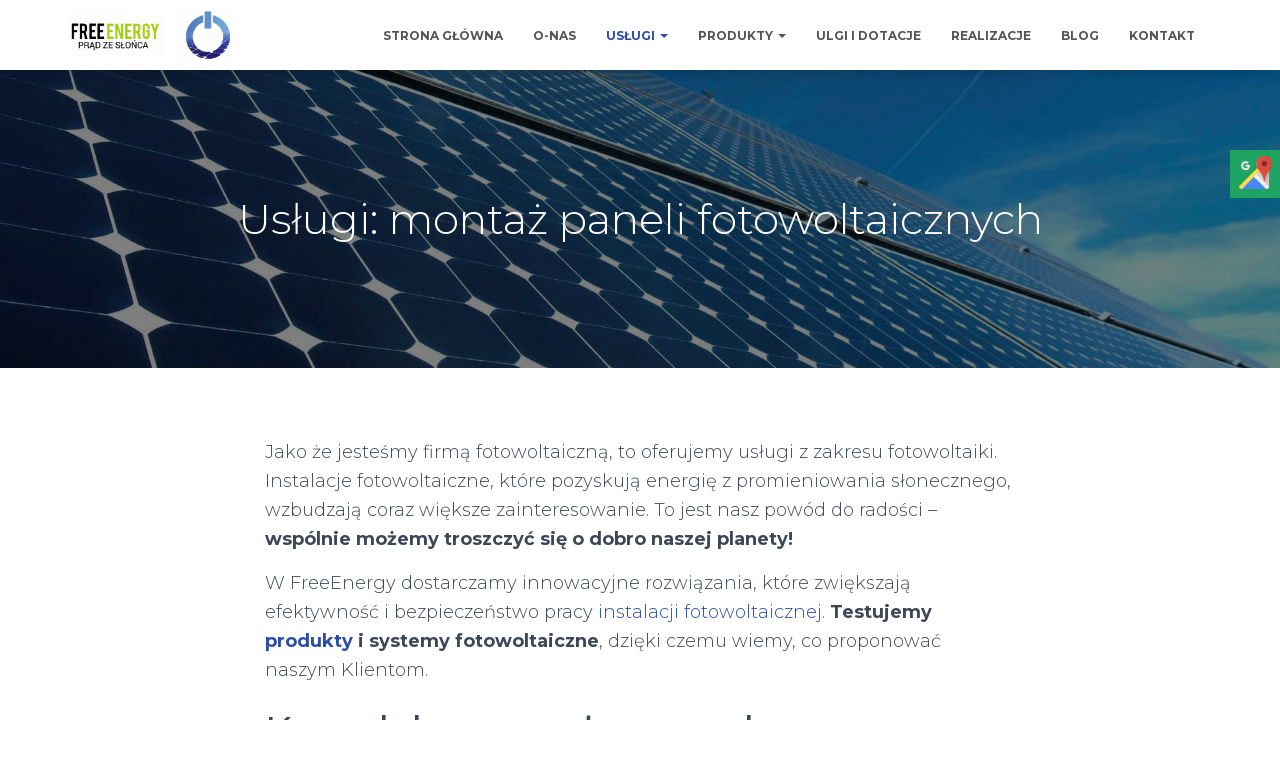

--- FILE ---
content_type: text/html; charset=UTF-8
request_url: https://freeenergy-mazury.pl/uslugi/
body_size: 11106
content:
<!DOCTYPE html><html lang="pl-PL"><head><link rel="preconnect" href="https://fonts.gstatic.com" crossorigin /><meta charset="UTF-8"/><meta name="viewport" content="width=device-width, initial-scale=1"><link rel="profile" href="https://gmpg.org/xfn/11"><meta name='robots' content='index, follow, max-image-preview:large, max-snippet:-1, max-video-preview:-1' /><title>Usługi: montaż paneli fotowoltaicznych | FreeEnergy - Montaż paneli fotowoltaicznych</title><link rel="canonical" href="https://freeenergy-mazury.pl/uslugi/" /><meta property="og:locale" content="pl_PL" /><meta property="og:type" content="article" /><meta property="og:title" content="Usługi: montaż paneli fotowoltaicznych | FreeEnergy - Montaż paneli fotowoltaicznych" /><meta property="og:url" content="https://freeenergy-mazury.pl/uslugi/" /><meta property="og:site_name" content="FreeEnergy - Montaż paneli fotowoltaicznych" /><meta property="article:modified_time" content="2021-11-07T14:09:45+00:00" /><meta property="og:image" content="https://freeenergy-mazury.pl/wp-content/uploads/2020/02/utS0TM-1.jpg" /><meta property="og:image:width" content="2048" /><meta property="og:image:height" content="1024" /><meta name="twitter:card" content="summary_large_image" /><meta name="twitter:label1" content="Szacowany czas czytania" /><meta name="twitter:data1" content="1 minuta" /> <script type="application/ld+json" class="yoast-schema-graph">{"@context":"https://schema.org","@graph":[{"@type":"WebSite","@id":"https://freeenergy-mazury.pl/#website","url":"https://freeenergy-mazury.pl/","name":"FreeEnergy - Monta\u017c paneli fotowoltaicznych","description":"Monta\u017c paneli fotowoltaicznych na mazurach. Gi\u017cycko panele fotowoltaiczne. Sprzeda\u017c paneli PV.","potentialAction":[{"@type":"SearchAction","target":{"@type":"EntryPoint","urlTemplate":"https://freeenergy-mazury.pl/?s={search_term_string}"},"query-input":"required name=search_term_string"}],"inLanguage":"pl-PL"},{"@type":"ImageObject","@id":"https://freeenergy-mazury.pl/uslugi/#primaryimage","inLanguage":"pl-PL","url":"https://freeenergy-mazury.pl/wp-content/uploads/2020/02/utS0TM-1.jpg","contentUrl":"https://freeenergy-mazury.pl/wp-content/uploads/2020/02/utS0TM-1.jpg","width":2048,"height":1024,"caption":"Solar panel against blue sky"},{"@type":"WebPage","@id":"https://freeenergy-mazury.pl/uslugi/#webpage","url":"https://freeenergy-mazury.pl/uslugi/","name":"Us\u0142ugi: monta\u017c paneli fotowoltaicznych | FreeEnergy - Monta\u017c paneli fotowoltaicznych","isPartOf":{"@id":"https://freeenergy-mazury.pl/#website"},"primaryImageOfPage":{"@id":"https://freeenergy-mazury.pl/uslugi/#primaryimage"},"datePublished":"2021-03-25T11:31:34+00:00","dateModified":"2021-11-07T14:09:45+00:00","breadcrumb":{"@id":"https://freeenergy-mazury.pl/uslugi/#breadcrumb"},"inLanguage":"pl-PL","potentialAction":[{"@type":"ReadAction","target":["https://freeenergy-mazury.pl/uslugi/"]}]},{"@type":"BreadcrumbList","@id":"https://freeenergy-mazury.pl/uslugi/#breadcrumb","itemListElement":[{"@type":"ListItem","position":1,"name":"Strona g\u0142\u00f3wna","item":"https://freeenergy-mazury.pl/"},{"@type":"ListItem","position":2,"name":"Us\u0142ugi: monta\u017c paneli fotowoltaicznych"}]}]}</script><link rel='dns-prefetch' href='//fonts.googleapis.com' /><link rel="alternate" type="application/rss+xml" title="FreeEnergy - Montaż paneli fotowoltaicznych &raquo; Kanał z wpisami" href="https://freeenergy-mazury.pl/feed/" /><link rel="alternate" type="application/rss+xml" title="FreeEnergy - Montaż paneli fotowoltaicznych &raquo; Kanał z komentarzami" href="https://freeenergy-mazury.pl/comments/feed/" /><style type="text/css">img.wp-smiley,img.emoji{display:inline !important;border:none !important;box-shadow:none !important;height:1em !important;width:1em !important;margin:0 0.07em !important;vertical-align:-0.1em !important;background:none !important;padding:0 !important}</style><link rel="stylesheet" href="https://freeenergy-mazury.pl/wp-content/plugins/jch-optimize/media/assets/wp-content/plugins/nz/0584235a34a57fac2f6c797e9cbbf100.css" /><link rel='stylesheet' id='font-awesome-5-css' href='https://freeenergy-mazury.pl/wp-content/plugins/themeisle-companion/obfx_modules/gutenberg-blocks/assets/fontawesome/css/all.min.css?ver=2.10.8' type='text/css' media='all' /><link rel='stylesheet' id='font-awesome-4-shims-css' href='https://freeenergy-mazury.pl/wp-content/plugins/themeisle-companion/obfx_modules/gutenberg-blocks/assets/fontawesome/css/v4-shims.min.css?ver=2.10.8' type='text/css' media='all' /><link rel='stylesheet' id='themeisle-block_styles-css' href='https://freeenergy-mazury.pl/wp-content/plugins/themeisle-companion/vendor/codeinwp/gutenberg-blocks/build/style.css?ver=1.6.9' type='text/css' media='all' /><style id='classic-theme-styles-inline-css' type='text/css'>.wp-block-button__link{color:#fff;background-color:#32373c;border-radius:9999px;box-shadow:none;text-decoration:none;padding:calc(.667em + 2px) calc(1.333em + 2px);font-size:1.125em}.wp-block-file__button{background:#32373c;color:#fff;text-decoration:none}</style><style id='global-styles-inline-css' type='text/css'>body{--wp--preset--color--black:#000;--wp--preset--color--cyan-bluish-gray:#abb8c3;--wp--preset--color--white:#fff;--wp--preset--color--pale-pink:#f78da7;--wp--preset--color--vivid-red:#cf2e2e;--wp--preset--color--luminous-vivid-orange:#ff6900;--wp--preset--color--luminous-vivid-amber:#fcb900;--wp--preset--color--light-green-cyan:#7bdcb5;--wp--preset--color--vivid-green-cyan:#00d084;--wp--preset--color--pale-cyan-blue:#8ed1fc;--wp--preset--color--vivid-cyan-blue:#0693e3;--wp--preset--color--vivid-purple:#9b51e0;--wp--preset--color--accent:#2b4da6;--wp--preset--color--background-color:#fff;--wp--preset--color--header-gradient:#a81d84;--wp--preset--gradient--vivid-cyan-blue-to-vivid-purple:linear-gradient(135deg,rgba(6,147,227,1) 0%,rgb(155,81,224) 100%);--wp--preset--gradient--light-green-cyan-to-vivid-green-cyan:linear-gradient(135deg,rgb(122,220,180) 0%,rgb(0,208,130) 100%);--wp--preset--gradient--luminous-vivid-amber-to-luminous-vivid-orange:linear-gradient(135deg,rgba(252,185,0,1) 0%,rgba(255,105,0,1) 100%);--wp--preset--gradient--luminous-vivid-orange-to-vivid-red:linear-gradient(135deg,rgba(255,105,0,1) 0%,rgb(207,46,46) 100%);--wp--preset--gradient--very-light-gray-to-cyan-bluish-gray:linear-gradient(135deg,rgb(238,238,238) 0%,rgb(169,184,195) 100%);--wp--preset--gradient--cool-to-warm-spectrum:linear-gradient(135deg,rgb(74,234,220) 0%,rgb(151,120,209) 20%,rgb(207,42,186) 40%,rgb(238,44,130) 60%,rgb(251,105,98) 80%,rgb(254,248,76) 100%);--wp--preset--gradient--blush-light-purple:linear-gradient(135deg,rgb(255,206,236) 0%,rgb(152,150,240) 100%);--wp--preset--gradient--blush-bordeaux:linear-gradient(135deg,rgb(254,205,165) 0%,rgb(254,45,45) 50%,rgb(107,0,62) 100%);--wp--preset--gradient--luminous-dusk:linear-gradient(135deg,rgb(255,203,112) 0%,rgb(199,81,192) 50%,rgb(65,88,208) 100%);--wp--preset--gradient--pale-ocean:linear-gradient(135deg,rgb(255,245,203) 0%,rgb(182,227,212) 50%,rgb(51,167,181) 100%);--wp--preset--gradient--electric-grass:linear-gradient(135deg,rgb(202,248,128) 0%,rgb(113,206,126) 100%);--wp--preset--gradient--midnight:linear-gradient(135deg,rgb(2,3,129) 0%,rgb(40,116,252) 100%);--wp--preset--font-size--small:13px;--wp--preset--font-size--medium:20px;--wp--preset--font-size--large:36px;--wp--preset--font-size--x-large:42px;--wp--preset--spacing--20:0.44rem;--wp--preset--spacing--30:0.67rem;--wp--preset--spacing--40:1rem;--wp--preset--spacing--50:1.5rem;--wp--preset--spacing--60:2.25rem;--wp--preset--spacing--70:3.38rem;--wp--preset--spacing--80:5.06rem;--wp--preset--shadow--natural:6px 6px 9px rgba(0,0,0,0.2);--wp--preset--shadow--deep:12px 12px 50px rgba(0,0,0,0.4);--wp--preset--shadow--sharp:6px 6px 0px rgba(0,0,0,0.2);--wp--preset--shadow--outlined:6px 6px 0px -3px rgba(255,255,255,1),6px 6px rgba(0,0,0,1);--wp--preset--shadow--crisp:6px 6px 0px rgba(0,0,0,1)}:where(.is-layout-flex){gap:0.5em}:where(.is-layout-grid){gap:0.5em}body .is-layout-flow>.alignleft{float:left;margin-inline-start:0;margin-inline-end:2em}body .is-layout-flow>.alignright{float:right;margin-inline-start:2em;margin-inline-end:0}body .is-layout-flow>.aligncenter{margin-left:auto !important;margin-right:auto !important}body .is-layout-constrained>.alignleft{float:left;margin-inline-start:0;margin-inline-end:2em}body .is-layout-constrained>.alignright{float:right;margin-inline-start:2em;margin-inline-end:0}body .is-layout-constrained>.aligncenter{margin-left:auto !important;margin-right:auto !important}body .is-layout-constrained>:where(:not(.alignleft):not(.alignright):not(.alignfull)){max-width:var(--wp--style--global--content-size);margin-left:auto !important;margin-right:auto !important}body .is-layout-constrained>.alignwide{max-width:var(--wp--style--global--wide-size)}body .is-layout-flex{display:flex}body .is-layout-flex{flex-wrap:wrap;align-items:center}body .is-layout-flex>*{margin:0}body .is-layout-grid{display:grid}body .is-layout-grid>*{margin:0}:where(.wp-block-columns.is-layout-flex){gap:2em}:where(.wp-block-columns.is-layout-grid){gap:2em}:where(.wp-block-post-template.is-layout-flex){gap:1.25em}:where(.wp-block-post-template.is-layout-grid){gap:1.25em}.has-black-color{color:var(--wp--preset--color--black) !important}.has-cyan-bluish-gray-color{color:var(--wp--preset--color--cyan-bluish-gray) !important}.has-white-color{color:var(--wp--preset--color--white) !important}.has-pale-pink-color{color:var(--wp--preset--color--pale-pink) !important}.has-vivid-red-color{color:var(--wp--preset--color--vivid-red) !important}.has-luminous-vivid-orange-color{color:var(--wp--preset--color--luminous-vivid-orange) !important}.has-luminous-vivid-amber-color{color:var(--wp--preset--color--luminous-vivid-amber) !important}.has-light-green-cyan-color{color:var(--wp--preset--color--light-green-cyan) !important}.has-vivid-green-cyan-color{color:var(--wp--preset--color--vivid-green-cyan) !important}.has-pale-cyan-blue-color{color:var(--wp--preset--color--pale-cyan-blue) !important}.has-vivid-cyan-blue-color{color:var(--wp--preset--color--vivid-cyan-blue) !important}.has-vivid-purple-color{color:var(--wp--preset--color--vivid-purple) !important}.has-black-background-color{background-color:var(--wp--preset--color--black) !important}.has-cyan-bluish-gray-background-color{background-color:var(--wp--preset--color--cyan-bluish-gray) !important}.has-white-background-color{background-color:var(--wp--preset--color--white) !important}.has-pale-pink-background-color{background-color:var(--wp--preset--color--pale-pink) !important}.has-vivid-red-background-color{background-color:var(--wp--preset--color--vivid-red) !important}.has-luminous-vivid-orange-background-color{background-color:var(--wp--preset--color--luminous-vivid-orange) !important}.has-luminous-vivid-amber-background-color{background-color:var(--wp--preset--color--luminous-vivid-amber) !important}.has-light-green-cyan-background-color{background-color:var(--wp--preset--color--light-green-cyan) !important}.has-vivid-green-cyan-background-color{background-color:var(--wp--preset--color--vivid-green-cyan) !important}.has-pale-cyan-blue-background-color{background-color:var(--wp--preset--color--pale-cyan-blue) !important}.has-vivid-cyan-blue-background-color{background-color:var(--wp--preset--color--vivid-cyan-blue) !important}.has-vivid-purple-background-color{background-color:var(--wp--preset--color--vivid-purple) !important}.has-black-border-color{border-color:var(--wp--preset--color--black) !important}.has-cyan-bluish-gray-border-color{border-color:var(--wp--preset--color--cyan-bluish-gray) !important}.has-white-border-color{border-color:var(--wp--preset--color--white) !important}.has-pale-pink-border-color{border-color:var(--wp--preset--color--pale-pink) !important}.has-vivid-red-border-color{border-color:var(--wp--preset--color--vivid-red) !important}.has-luminous-vivid-orange-border-color{border-color:var(--wp--preset--color--luminous-vivid-orange) !important}.has-luminous-vivid-amber-border-color{border-color:var(--wp--preset--color--luminous-vivid-amber) !important}.has-light-green-cyan-border-color{border-color:var(--wp--preset--color--light-green-cyan) !important}.has-vivid-green-cyan-border-color{border-color:var(--wp--preset--color--vivid-green-cyan) !important}.has-pale-cyan-blue-border-color{border-color:var(--wp--preset--color--pale-cyan-blue) !important}.has-vivid-cyan-blue-border-color{border-color:var(--wp--preset--color--vivid-cyan-blue) !important}.has-vivid-purple-border-color{border-color:var(--wp--preset--color--vivid-purple) !important}.has-vivid-cyan-blue-to-vivid-purple-gradient-background{background:var(--wp--preset--gradient--vivid-cyan-blue-to-vivid-purple) !important}.has-light-green-cyan-to-vivid-green-cyan-gradient-background{background:var(--wp--preset--gradient--light-green-cyan-to-vivid-green-cyan) !important}.has-luminous-vivid-amber-to-luminous-vivid-orange-gradient-background{background:var(--wp--preset--gradient--luminous-vivid-amber-to-luminous-vivid-orange) !important}.has-luminous-vivid-orange-to-vivid-red-gradient-background{background:var(--wp--preset--gradient--luminous-vivid-orange-to-vivid-red) !important}.has-very-light-gray-to-cyan-bluish-gray-gradient-background{background:var(--wp--preset--gradient--very-light-gray-to-cyan-bluish-gray) !important}.has-cool-to-warm-spectrum-gradient-background{background:var(--wp--preset--gradient--cool-to-warm-spectrum) !important}.has-blush-light-purple-gradient-background{background:var(--wp--preset--gradient--blush-light-purple) !important}.has-blush-bordeaux-gradient-background{background:var(--wp--preset--gradient--blush-bordeaux) !important}.has-luminous-dusk-gradient-background{background:var(--wp--preset--gradient--luminous-dusk) !important}.has-pale-ocean-gradient-background{background:var(--wp--preset--gradient--pale-ocean) !important}.has-electric-grass-gradient-background{background:var(--wp--preset--gradient--electric-grass) !important}.has-midnight-gradient-background{background:var(--wp--preset--gradient--midnight) !important}.has-small-font-size{font-size:var(--wp--preset--font-size--small) !important}.has-medium-font-size{font-size:var(--wp--preset--font-size--medium) !important}.has-large-font-size{font-size:var(--wp--preset--font-size--large) !important}.has-x-large-font-size{font-size:var(--wp--preset--font-size--x-large) !important}.wp-block-navigation a:where(:not(.wp-element-button)){color:inherit}:where(.wp-block-post-template.is-layout-flex){gap:1.25em}:where(.wp-block-post-template.is-layout-grid){gap:1.25em}:where(.wp-block-columns.is-layout-flex){gap:2em}:where(.wp-block-columns.is-layout-grid){gap:2em}.wp-block-pullquote{font-size:1.5em;line-height:1.6}</style><link rel='stylesheet' id='slick-style-css' href='https://freeenergy-mazury.pl/wp-content/plugins/blog-designer-pack/assets/css/slick.css?ver=2.2.7' type='text/css' media='all' /><link rel='stylesheet' id='bdp-public-style-css' href='https://freeenergy-mazury.pl/wp-content/plugins/blog-designer-pack/assets/css/bdp-public.css?ver=2.2.7' type='text/css' media='all' /><link rel='stylesheet' id='contact-form-7-css' href='https://freeenergy-mazury.pl/wp-content/plugins/contact-form-7/includes/css/styles.css?ver=5.5.2' type='text/css' media='all' /><link rel='stylesheet' id='hestia-clients-bar-css' href='https://freeenergy-mazury.pl/wp-content/plugins/themeisle-companion/obfx_modules/companion-legacy/assets/css/hestia/clients-bar.css?ver=6.3.7' type='text/css' media='all' /><link rel="stylesheet" href="https://freeenergy-mazury.pl/wp-content/plugins/jch-optimize/media/assets/wp-content/plugins/nz/ad3494d6d07fac951d1250b291bc9c1c.css" /><style id='orfeo_parent-inline-css' type='text/css'>.hestia-pricing .hestia-table-one .card-pricing .category{color:#2b4da6}.hestia-pricing .hestia-table-two .card-pricing{background-color:#2b4da6}.pagination .nav-links .page-numbers{color:#2b4da6;border-color:#2b4da6}.pagination .nav-links .page-numbers.current{border-color:#2b4da6}.pagination .nav-links .page-numbers:hover{background-color:#2b4da6}.pagination .nav-links .page-numbers:hover{border-color:#2b4da6}.woocommerce-pagination ul.page-numbers .page-numbers{color:#2b4da6;border-color:#2b4da6}.woocommerce-pagination ul.page-numbers li>span.current{border-color:#2b4da6 !important}.woocommerce-pagination ul.page-numbers .page-numbers:hover{background-color:#2b4da6}.woocommerce-pagination ul.page-numbers .page-numbers:hover{border-color:#2b4da6}.entry-categories .label{background-color:#2b4da6}.woocommerce .star-rating{color:#2b4da6}.woocommerce div.product p.stars span a:before{color:#2b4da6}.woocommerce-cart table.shop_table button{background-color:#2b4da6 !important;border-color:#2b4da6 !important}.woocommerce-cart table.shop_table button:hover{background-color:#2b4da6 !important;border-color:#2b4da6 !important}.woocommerce-page .woocommerce-message{background-color:#2b4da6}.track_order input[type=submit]{background-color:#2b4da6}.track_order input[type=submit]:hover{background-color:#2b4da6}div[id^=woocommerce_product_tag_cloud].widget a{background-color:#2b4da6}.woocommerce.widget_shopping_cart .buttons>a.button{background-color:#2b4da6}.woocommerce.widget_shopping_cart .buttons>a.button:hover{background-color:#2b4da6}</style><link rel="stylesheet" href="https://freeenergy-mazury.pl/wp-content/plugins/jch-optimize/media/assets/wp-content/plugins/nz/4adc77ebc30d25eec715df12622f321f.css" /><style id='hestia_style-inline-css' type='text/css'>.hestia-top-bar,.hestia-top-bar .widget.widget_shopping_cart .cart_list{background-color:#363537}.hestia-top-bar .widget .label-floating input[type=search]:-webkit-autofill{-webkit-box-shadow:inset 0 0 0px 9999px #363537}.hestia-top-bar,.hestia-top-bar .widget .label-floating input[type=search],.hestia-top-bar .widget.widget_search form.form-group:before,.hestia-top-bar .widget.widget_product_search form.form-group:before,.hestia-top-bar .widget.widget_shopping_cart:before{color:#fff}.hestia-top-bar .widget .label-floating input[type=search]{-webkit-text-fill-color:#fff !important}.hestia-top-bar a,.hestia-top-bar .top-bar-nav li a{color:#fff}.hestia-top-bar a:hover,.hestia-top-bar .top-bar-nav li a:hover{color:#eee}a,.navbar .dropdown-menu li:hover>a,.navbar .dropdown-menu li:focus>a,.navbar .dropdown-menu li:active>a,.navbar .navbar-nav>li .dropdown-menu li:hover>a,body:not(.home) .navbar-default .navbar-nav>.active:not(.btn)>a,body:not(.home) .navbar-default .navbar-nav>.active:not(.btn)>a:hover,body:not(.home) .navbar-default .navbar-nav>.active:not(.btn)>a:focus,a:hover,.card-blog a.moretag:hover,.card-blog a.more-link:hover,.widget a:hover,.has-text-color.has-accent-color,p.has-text-color a{color:#2b4da6}.pagination span.current,.pagination span.current:focus,.pagination span.current:hover{border-color:#2b4da6}button,button:hover,.woocommerce .track_order button[type="submit"],.woocommerce .track_order button[type="submit"]:hover,div.wpforms-container .wpforms-form button[type=submit].wpforms-submit,div.wpforms-container .wpforms-form button[type=submit].wpforms-submit:hover,input[type="button"],input[type="button"]:hover,input[type="submit"],input[type="submit"]:hover,input#searchsubmit,.pagination span.current,.pagination span.current:focus,.pagination span.current:hover,.btn.btn-primary,.btn.btn-primary:link,.btn.btn-primary:hover,.btn.btn-primary:focus,.btn.btn-primary:active,.btn.btn-primary.active,.btn.btn-primary.active:focus,.btn.btn-primary.active:hover,.btn.btn-primary:active:hover,.btn.btn-primary:active:focus,.btn.btn-primary:active:hover,.hestia-sidebar-open.btn.btn-rose,.hestia-sidebar-close.btn.btn-rose,.hestia-sidebar-open.btn.btn-rose:hover,.hestia-sidebar-close.btn.btn-rose:hover,.hestia-sidebar-open.btn.btn-rose:focus,.hestia-sidebar-close.btn.btn-rose:focus,.label.label-primary,.hestia-work .portfolio-item:nth-child(6n+1) .label,.nav-cart .nav-cart-content .widget .buttons .button,.has-accent-background-color[class*="has-background"]{background-color:#2b4da6}@media (max-width:768px){.navbar-default .navbar-nav>li>a:hover,.navbar-default .navbar-nav>li>a:focus,.navbar .navbar-nav .dropdown .dropdown-menu li a:hover,.navbar .navbar-nav .dropdown .dropdown-menu li a:focus,.navbar button.navbar-toggle:hover,.navbar .navbar-nav li:hover>a i{color:#2b4da6}}body:not(.woocommerce-page) button:not([class^="fl-"]):not(.hestia-scroll-to-top):not(.navbar-toggle):not(.close),body:not(.woocommerce-page) .button:not([class^="fl-"]):not(hestia-scroll-to-top):not(.navbar-toggle):not(.add_to_cart_button),div.wpforms-container .wpforms-form button[type=submit].wpforms-submit,input[type="submit"],input[type="button"],.btn.btn-primary,.widget_product_search button[type="submit"],.hestia-sidebar-open.btn.btn-rose,.hestia-sidebar-close.btn.btn-rose,.everest-forms button[type=submit].everest-forms-submit-button{-webkit-box-shadow:0 2px 2px 0 rgba(43,77,166,0.14),0 3px 1px -2px rgba(43,77,166,0.2),0 1px 5px 0 rgba(43,77,166,0.12);box-shadow:0 2px 2px 0 rgba(43,77,166,0.14),0 3px 1px -2px rgba(43,77,166,0.2),0 1px 5px 0 rgba(43,77,166,0.12)}.card .header-primary,.card .content-primary,.everest-forms button[type=submit].everest-forms-submit-button{background:#2b4da6}body:not(.woocommerce-page) .button:not([class^="fl-"]):not(.hestia-scroll-to-top):not(.navbar-toggle):not(.add_to_cart_button):hover,body:not(.woocommerce-page) button:not([class^="fl-"]):not(.hestia-scroll-to-top):not(.navbar-toggle):not(.close):hover,div.wpforms-container .wpforms-form button[type=submit].wpforms-submit:hover,input[type="submit"]:hover,input[type="button"]:hover,input#searchsubmit:hover,.widget_product_search button[type="submit"]:hover,.pagination span.current,.btn.btn-primary:hover,.btn.btn-primary:focus,.btn.btn-primary:active,.btn.btn-primary.active,.btn.btn-primary:active:focus,.btn.btn-primary:active:hover,.hestia-sidebar-open.btn.btn-rose:hover,.hestia-sidebar-close.btn.btn-rose:hover,.pagination span.current:hover,.everest-forms button[type=submit].everest-forms-submit-button:hover,.everest-forms button[type=submit].everest-forms-submit-button:focus,.everest-forms button[type=submit].everest-forms-submit-button:active{-webkit-box-shadow:0 14px 26px -12px rgba(43,77,166,0.42),0 4px 23px 0 rgba(0,0,0,0.12),0 8px 10px -5px rgba(43,77,166,0.2);box-shadow:0 14px 26px -12px rgba(43,77,166,0.42),0 4px 23px 0 rgba(0,0,0,0.12),0 8px 10px -5px rgba(43,77,166,0.2);color:#fff}.form-group.is-focused .form-control{background-image:-webkit-gradient(linear,left top,left bottom,from(#2b4da6),to(#2b4da6)),-webkit-gradient(linear,left top,left bottom,from(#d2d2d2),to(#d2d2d2));background-image:-webkit-linear-gradient(linear,left top,left bottom,from(#2b4da6),to(#2b4da6)),-webkit-linear-gradient(linear,left top,left bottom,from(#d2d2d2),to(#d2d2d2));background-image:linear-gradient(linear,left top,left bottom,from(#2b4da6),to(#2b4da6)),linear-gradient(linear,left top,left bottom,from(#d2d2d2),to(#d2d2d2))}.navbar:not(.navbar-transparent) li:not(.btn):hover>a,.navbar li.on-section:not(.btn)>a,.navbar.full-screen-menu.navbar-transparent li:not(.btn):hover>a,.navbar.full-screen-menu .navbar-toggle:hover,.navbar:not(.navbar-transparent) .nav-cart:hover,.navbar:not(.navbar-transparent) .hestia-toggle-search:hover{color:#2b4da6}.has-text-color.has-background-color-color{color:#fff}.has-background-color-background-color[class*="has-background"]{background-color:#fff}.btn.btn-primary:not(.colored-button):not(.btn-left):not(.btn-right):not(.btn-just-icon):not(.menu-item),input[type="submit"]:not(.search-submit),body:not(.woocommerce-account) .woocommerce .button.woocommerce-Button,.woocommerce .product button.button,.woocommerce .product button.button.alt,.woocommerce .product #respond input#submit,.woocommerce-cart .blog-post .woocommerce .cart-collaterals .cart_totals .checkout-button,.woocommerce-checkout #payment #place_order,.woocommerce-account.woocommerce-page button.button,.woocommerce .track_order button[type="submit"],.nav-cart .nav-cart-content .widget .buttons .button,.woocommerce a.button.wc-backward,body.woocommerce .wccm-catalog-item a.button,body.woocommerce a.wccm-button.button,form.woocommerce-form-coupon button.button,div.wpforms-container .wpforms-form button[type=submit].wpforms-submit,div.woocommerce a.button.alt,div.woocommerce table.my_account_orders .button,.btn.colored-button,.btn.btn-left,.btn.btn-right,.btn:not(.colored-button):not(.btn-left):not(.btn-right):not(.btn-just-icon):not(.menu-item):not(.hestia-sidebar-open):not(.hestia-sidebar-close){padding-top:15px;padding-bottom:15px;padding-left:33px;padding-right:33px}.btn.btn-primary:not(.colored-button):not(.btn-left):not(.btn-right):not(.btn-just-icon):not(.menu-item),input[type="submit"]:not(.search-submit),body:not(.woocommerce-account) .woocommerce .button.woocommerce-Button,.woocommerce .product button.button,.woocommerce .product button.button.alt,.woocommerce .product #respond input#submit,.woocommerce-cart .blog-post .woocommerce .cart-collaterals .cart_totals .checkout-button,.woocommerce-checkout #payment #place_order,.woocommerce-account.woocommerce-page button.button,.woocommerce .track_order button[type="submit"],.nav-cart .nav-cart-content .widget .buttons .button,.woocommerce a.button.wc-backward,body.woocommerce .wccm-catalog-item a.button,body.woocommerce a.wccm-button.button,form.woocommerce-form-coupon button.button,div.wpforms-container .wpforms-form button[type=submit].wpforms-submit,div.woocommerce a.button.alt,div.woocommerce table.my_account_orders .button,input[type="submit"].search-submit,.hestia-view-cart-wrapper .added_to_cart.wc-forward,.woocommerce-product-search button,.woocommerce-cart .actions .button,#secondary div[id^=woocommerce_price_filter] .button,.woocommerce div[id^=woocommerce_widget_cart].widget .buttons .button,.searchform input[type=submit],.searchform button,.search-form:not(.media-toolbar-primary) input[type=submit],.search-form:not(.media-toolbar-primary) button,.woocommerce-product-search input[type=submit],.btn.colored-button,.btn.btn-left,.btn.btn-right,.btn:not(.colored-button):not(.btn-left):not(.btn-right):not(.btn-just-icon):not(.menu-item):not(.hestia-sidebar-open):not(.hestia-sidebar-close){border-radius:3px}h1,h2,h3,h4,h5,h6,.hestia-title,.hestia-title.title-in-content,p.meta-in-content,.info-title,.card-title,.page-header.header-small .hestia-title,.page-header.header-small .title,.widget h5,.hestia-title,.title,.footer-brand,.footer-big h4,.footer-big h5,.media .media-heading,.carousel h1.hestia-title,.carousel h2.title,.carousel span.sub-title,.hestia-about h1,.hestia-about h2,.hestia-about h3,.hestia-about h4,.hestia-about h5{font-family:Montserrat}body,ul,.tooltip-inner{font-family:Montserrat}@media (min-width:769px){.page-header.header-small .hestia-title,.page-header.header-small .title,h1.hestia-title.title-in-content,.main article.section .has-title-font-size{font-size:42px}}.home.blog .hestia-blogs{background-color:#fff !important}.woocommerce-checkout #hestia-checkout-coupon .woocommerce-message,.woocommerce-checkout #hestia-checkout-coupon .woocommerce-error{margin-left:auto;margin-right:auto}.btn,button,.button{box-shadow:none !important}.btn:hover,button:hover,.button:hover{opacity:0.75}.carousel .buttons .btn-primary+.btn-right{margin-left:15px}.carousel .buttons .btn,.carousel .buttons .btn-right{margin:15px}.carousel .hestia-big-title-content .hestia-title{font-weight:800}.carousel .hestia-big-title-content .sub-title{font-family:inherit;font-size:19px;font-weight:300;line-height:26px;margin:0 0 8px}.carousel .hestia-big-title-content .buttons .btn,.carousel .hestia-big-title-content .buttons .btn-right{border-radius:30px;font-family:inherit;font-size:14px;font-weight:600;line-height:24px;padding:11px 30px}.carousel .hestia-big-title-content .buttons .btn-right{background-color:transparent;border:2px solid #fff;padding:9px 28px}.carousel .hestia-big-title-content .buttons>a.btn.btn-primary,.carousel .hestia-big-title-content .buttons>a.btn.btn-right{border-radius:30px !important;padding:11px 30px !important}.section-comments .comment .media-body .media-footer{top:5px;right:0}.section-comments .comment .media-body .media-heading{padding-right:50px}.section-comments .comment{margin-bottom:30px}.carousel .hestia-title{line-height:1.1}.page-template-builder-fullwidth-std .header>.elementor{padding-top:70px}</style><link rel="stylesheet" href="https://freeenergy-mazury.pl/wp-content/plugins/jch-optimize/media/assets/wp-content/plugins/nz/025db5cb3024784ce0cbd209d84b1293.css" /><link rel="preload" as="style" href="https://fonts.googleapis.com/css?family=Roboto%3A300%2C400%2C500%2C700%7CRoboto+Slab%3A400%2C700&#038;subset=latin%2Clatin-ext&#038;ver=2.5.6&display=swap" media="all" onload="this.rel='stylesheet'" /><link rel="preload" as="style" href="//fonts.googleapis.com/css?family=Montserrat%3A300%2C400%2C500%2C700&#038;subset=latin&#038;ver=6.3.7&display=swap" media="all" onload="this.rel='stylesheet'" /><link rel="https://api.w.org/" href="https://freeenergy-mazury.pl/wp-json/" /><link rel="alternate" type="application/json" href="https://freeenergy-mazury.pl/wp-json/wp/v2/pages/573" /><link rel="EditURI" type="application/rsd+xml" title="RSD" href="https://freeenergy-mazury.pl/xmlrpc.php?rsd" /><meta name="generator" content="WordPress 6.3.7" /><link rel='shortlink' href='https://freeenergy-mazury.pl/?p=573' /><link rel="alternate" type="application/json+oembed" href="https://freeenergy-mazury.pl/wp-json/oembed/1.0/embed?url=https%3A%2F%2Ffreeenergy-mazury.pl%2Fuslugi%2F" /><link rel="alternate" type="text/xml+oembed" href="https://freeenergy-mazury.pl/wp-json/oembed/1.0/embed?url=https%3A%2F%2Ffreeenergy-mazury.pl%2Fuslugi%2F&#038;format=xml" /><style type="text/css">.recentcomments a{display:inline !important;padding:0 !important;margin:0 !important}</style><style type="text/css" id="custom-background-css">body.custom-background{background-color:#fff}</style><link rel="icon" href="https://freeenergy-mazury.pl/wp-content/uploads/2020/02/cropped-ico-32x32.png" sizes="32x32" /><link rel="icon" href="https://freeenergy-mazury.pl/wp-content/uploads/2020/02/cropped-ico-192x192.png" sizes="192x192" /><link rel="apple-touch-icon" href="https://freeenergy-mazury.pl/wp-content/uploads/2020/02/cropped-ico-180x180.png" /><meta name="msapplication-TileImage" content="https://freeenergy-mazury.pl/wp-content/uploads/2020/02/cropped-ico-270x270.png" /><style type="text/css" id="wp-custom-css">.blog_archive_content{margin:0px auto}.blog_wrapper{margin:0 10%;padding-top:50px}.blog_title{font-weight:400;font-size:40px}.blog_list{width:100%;display:inline-flex;margin-bottom:15px;margin-top:15px}.blog_archive_title{margin-top:0px}.blog_list_left{width:33%;float:left;margin-right:15px}.blog_list_right{width:66%}.blog_archive_post_title{max-width:100%;margin-top:0px}.blog_archive_post_title a{text-decoration:none;color:#2c4088}.blog_archive_post_image{height:225px;background-size:cover !important;background-position:center center !important}.blog_text_read_more{margin-bottom:40px}.blog_button_read_more{padding:15px 30px;background:#2c4088;color:#fff!important;text-decoration:none;font-weight:700}.blog_page_post_image{text-align:center}.blog_page_content{margin:auto}.blog_page_content a{color:#2c4088 !important}.blog_page_title{max-width:100%}.blog_page_title a{text-decoration:none}.blog_paggination{margin-top:30px;padding:30px}.pages{position:absolute;left:50%;margin-right:-50%;transform:translate(-50%,-50%)}.page-numbers{color:black;float:left;padding:8px 16px;text-decoration:none;border:1px solid #ddd}.page-numbers:first-child{border-top-left-radius:5px;border-bottom-left-radius:5px}.page-numbers:last-child{border-top-right-radius:5px;border-bottom-right-radius:5px}.page-numbers:hover{background-color:#2c4088;color:white}.current{background-color:#2c4088;color:white}@media only screen and (max-width:800px){.blog_list{display:grid;width:100%;margin-bottom:15px;margin-top:15px}.blog_list_left{width:100%;float:left;margin-right:0}.blog_list_right{width:100%}}.blog_content a{text-decoration:underline;font-weight:400}.blog_archive_title{font-size:26px}</style> <script type="text/javascript">window._wpemojiSettings={"baseUrl":"https:\/\/s.w.org\/images\/core\/emoji\/14.0.0\/72x72\/","ext":".png","svgUrl":"https:\/\/s.w.org\/images\/core\/emoji\/14.0.0\/svg\/","svgExt":".svg","source":{"concatemoji":"https:\/\/freeenergy-mazury.pl\/wp-includes\/js\/wp-emoji-release.min.js?ver=6.3.7"}};!function(i,n){var o,s,e;function c(e){try{var t={supportTests:e,timestamp:(new Date).valueOf()};sessionStorage.setItem(o,JSON.stringify(t))}catch(e){}}function p(e,t,n){e.clearRect(0,0,e.canvas.width,e.canvas.height),e.fillText(t,0,0);var t=new Uint32Array(e.getImageData(0,0,e.canvas.width,e.canvas.height).data),r=(e.clearRect(0,0,e.canvas.width,e.canvas.height),e.fillText(n,0,0),new Uint32Array(e.getImageData(0,0,e.canvas.width,e.canvas.height).data));return t.every(function(e,t){return e===r[t]})}function u(e,t,n){switch(t){case"flag":return n(e,"\ud83c\udff3\ufe0f\u200d\u26a7\ufe0f","\ud83c\udff3\ufe0f\u200b\u26a7\ufe0f")?!1:!n(e,"\ud83c\uddfa\ud83c\uddf3","\ud83c\uddfa\u200b\ud83c\uddf3")&&!n(e,"\ud83c\udff4\udb40\udc67\udb40\udc62\udb40\udc65\udb40\udc6e\udb40\udc67\udb40\udc7f","\ud83c\udff4\u200b\udb40\udc67\u200b\udb40\udc62\u200b\udb40\udc65\u200b\udb40\udc6e\u200b\udb40\udc67\u200b\udb40\udc7f");case"emoji":return!n(e,"\ud83e\udef1\ud83c\udffb\u200d\ud83e\udef2\ud83c\udfff","\ud83e\udef1\ud83c\udffb\u200b\ud83e\udef2\ud83c\udfff")}return!1}function f(e,t,n){var r="undefined"!=typeof WorkerGlobalScope&&self instanceof WorkerGlobalScope?new OffscreenCanvas(300,150):i.createElement("canvas"),a=r.getContext("2d",{willReadFrequently:!0}),o=(a.textBaseline="top",a.font="600 32px Arial",{});return e.forEach(function(e){o[e]=t(a,e,n)}),o}function t(e){var t=i.createElement("script");t.src=e,t.defer=!0,i.head.appendChild(t)}"undefined"!=typeof Promise&&(o="wpEmojiSettingsSupports",s=["flag","emoji"],n.supports={everything:!0,everythingExceptFlag:!0},e=new Promise(function(e){i.addEventListener("DOMContentLoaded",e,{once:!0})}),new Promise(function(t){var n=function(){try{var e=JSON.parse(sessionStorage.getItem(o));if("object"==typeof e&&"number"==typeof e.timestamp&&(new Date).valueOf()<e.timestamp+604800&&"object"==typeof e.supportTests)return e.supportTests}catch(e){}return null}();if(!n){if("undefined"!=typeof Worker&&"undefined"!=typeof OffscreenCanvas&&"undefined"!=typeof URL&&URL.createObjectURL&&"undefined"!=typeof Blob)try{var e="postMessage("+f.toString()+"("+[JSON.stringify(s),u.toString(),p.toString()].join(",")+"));",r=new Blob([e],{type:"text/javascript"}),a=new Worker(URL.createObjectURL(r),{name:"wpTestEmojiSupports"});return void(a.onmessage=function(e){c(n=e.data),a.terminate(),t(n)})}catch(e){}c(n=f(s,u,p))}t(n)}).then(function(e){for(var t in e)n.supports[t]=e[t],n.supports.everything=n.supports.everything&&n.supports[t],"flag"!==t&&(n.supports.everythingExceptFlag=n.supports.everythingExceptFlag&&n.supports[t]);n.supports.everythingExceptFlag=n.supports.everythingExceptFlag&&!n.supports.flag,n.DOMReady=!1,n.readyCallback=function(){n.DOMReady=!0}}).then(function(){return e}).then(function(){var e;n.supports.everything||(n.readyCallback(),(e=n.source||{}).concatemoji?t(e.concatemoji):e.wpemoji&&e.twemoji&&(t(e.twemoji),t(e.wpemoji)))}))}((window,document),window._wpemojiSettings);</script> <script src="https://freeenergy-mazury.pl/wp-content/plugins/jch-optimize/media/assets/wp-content/plugins/nz/08c5ebdfdcde3a084a875469f3fcc20f.js"></script><noscript><style type="text/css">img.jch-lazyload,iframe.jch-lazyload{display:none}</style> </noscript> </head><body data-rsssl=1 class="page-template-default page page-id-573 custom-background wp-custom-logo blog-post header-layout-default elementor-default elementor-kit-385"><div class="wrapper  default "> <header class="header "><div style="display: none"></div><nav class="navbar navbar-default navbar-fixed-top  no-slider hestia_left navbar-not-transparent"><div class="container"><div class="navbar-header"><div class="title-logo-wrapper"> <a class="navbar-brand" href="https://freeenergy-mazury.pl/" title="FreeEnergy &#8211; Montaż paneli fotowoltaicznych"> <img src="https://freeenergy-mazury.pl/wp-content/uploads/jch-optimize/ng/wp-content_uploads_2020_02_cropped-83494497__2683187051766239__8638749867436408832__n-1-3.webp" alt="FreeEnergy - Montaż paneli fotowoltaicznych" width="528" height="165" /></a> </div><div class="navbar-toggle-wrapper"> <button type="button" class="navbar-toggle" data-toggle="collapse" data-target="#main-navigation"> <span class="icon-bar"></span> <span class="icon-bar"></span> <span class="icon-bar"></span> <span class="sr-only">Przełącz Nawigację</span> </button> </div> </div><div id="main-navigation" class="collapse navbar-collapse"><ul id="menu-menu-1" class="nav navbar-nav"><li id="menu-item-68" class="menu-item menu-item-type-post_type menu-item-object-page menu-item-home menu-item-68"><a title="Strona główna" href="https://freeenergy-mazury.pl/">Strona główna</a></li> <li id="menu-item-691" class="menu-item menu-item-type-post_type menu-item-object-page menu-item-691"><a title="O-nas" href="https://freeenergy-mazury.pl/o-nas/">O-nas</a></li> <li id="menu-item-708" class="menu-item menu-item-type-post_type menu-item-object-page current-menu-item page_item page-item-573 current_page_item menu-item-has-children menu-item-708 dropdown active"><a title="Usługi" href="https://freeenergy-mazury.pl/uslugi/" class="dropdown-toggle">Usługi <span class="caret-wrap"><span class="caret"></span></span></a> <ul role="menu" class="dropdown-menu"> <li id="menu-item-706" class="menu-item menu-item-type-post_type menu-item-object-page menu-item-706"><a title="Instalacje fotowoltaiczne" href="https://freeenergy-mazury.pl/instalacje-fotowoltaiczne/">Instalacje fotowoltaiczne</a></li> <li id="menu-item-1001" class="menu-item menu-item-type-post_type menu-item-object-page menu-item-1001"><a title="Klimatyzacja" href="https://freeenergy-mazury.pl/montaz-klimatyzacji/">Klimatyzacja</a></li> </ul> </li> <li id="menu-item-707" class="menu-item menu-item-type-post_type menu-item-object-page menu-item-has-children menu-item-707 dropdown"><a title="Produkty" href="https://freeenergy-mazury.pl/produkty/" class="dropdown-toggle">Produkty <span class="caret-wrap"><span class="caret"></span></span></a> <ul role="menu" class="dropdown-menu"> <li id="menu-item-704" class="menu-item menu-item-type-post_type menu-item-object-page menu-item-704"><a title="Panele słoneczne" href="https://freeenergy-mazury.pl/panele-sloneczne/">Panele słoneczne</a></li> <li id="menu-item-705" class="menu-item menu-item-type-post_type menu-item-object-page menu-item-705"><a title="Panele fotowoltaiczne" href="https://freeenergy-mazury.pl/panele-fotowoltaiczne/">Panele fotowoltaiczne</a></li> </ul> </li> <li id="menu-item-71" class="menu-item menu-item-type-custom menu-item-object-custom menu-item-71"><a title="Ulgi i Dotacje" href="https://freeenergy-mazury.pl/?page_id=256">Ulgi i Dotacje</a></li> <li id="menu-item-70" class="menu-item menu-item-type-custom menu-item-object-custom menu-item-70"><a title="Realizacje" href="https://freeenergy-mazury.pl/?page_id=258">Realizacje</a></li> <li id="menu-item-980" class="menu-item menu-item-type-taxonomy menu-item-object-category menu-item-980"><a title="Blog" href="https://freeenergy-mazury.pl/blog/">Blog</a></li> <li id="menu-item-72" class="menu-item menu-item-type-custom menu-item-object-custom menu-item-72"><a title="Kontakt" href="https://freeenergy-mazury.pl/?page_id=168">Kontakt</a></li> </ul></div></div></nav> </header><div id="primary" class="boxed-layout-header page-header header-small" data-parallax="active" ><div class="container"><div class="row"><div class="col-md-10 col-md-offset-1 text-center"><h1 class="hestia-title ">Usługi: montaż paneli fotowoltaicznych</h1></div></div></div><div class="header-filter" style="background-image: url(https://freeenergy-mazury.pl/wp-content/uploads/2020/02/utS0TM-1.jpg);"></div></div><div class="main  main-raised "><div class="blog-post "><div class="container"><article id="post-573" class="section section-text"><div class="row"><div class="col-md-8 page-content-wrap  col-md-offset-2"><div class="wp-block-themeisle-blocks-advanced-columns has-1-columns has-desktop-equal-layout has-tablet-equal-layout has-mobile-equal-layout has-default-gap has-vertical-unset" id="wp-block-themeisle-blocks-advanced-columns-6657be75"><div class="wp-block-themeisle-blocks-advanced-columns-overlay"></div><div class="innerblocks-wrap"><div class="wp-block-themeisle-blocks-advanced-column" id="wp-block-themeisle-blocks-advanced-column-d3ddc926"><p>Jako że jesteśmy firmą fotowoltaiczną, to oferujemy usługi z zakresu fotowoltaiki. Instalacje fotowoltaiczne, które pozyskują energię z promieniowania słonecznego, wzbudzają coraz większe zainteresowanie. To jest nasz powód do radości – <strong>wspólnie możemy troszczyć się o dobro naszej planety!</strong></p><p>W FreeEnergy dostarczamy innowacyjne rozwiązania, które zwiększają efektywność i bezpieczeństwo pracy <a href="/instalacje-fotowoltaiczne/">instalacji fotowoltaicznej</a>. <strong>Testujemy <a href="/produkty/">produkty</a></strong> <strong>i systemy fotowoltaiczne</strong>, dzięki czemu wiemy, co proponować naszym Klientom.</p><h2 class="wp-block-heading">Kompleksowa usługa z zakresu fotowoltaiki</h2><p>Nasza usługa w zakresie fotowoltaiki obejmuje:</p><ol><li><strong>Bezpłatną wycenę instalacji fotowoltaicznej</strong> dostosowanej do potrzeb Klienta wraz z obliczeniem jej mocy, by zapewnić maksymalną wydajność przy jak najmniejszym nakładzie finansowym.</li><li>Wykonanie projektu instalacji fotowoltaicznej.</li><li>Montaż i uruchomienie instalacji fotowoltaicznej na dachach budynków, elewacjach oraz na gruncie. Każda realizacja wykonywana jest w ustalonym terminie.</li><li><strong>Wsparcie w wypełnieniu wniosku o dofinansowanie na instalację fotowoltaiczną.</strong></li><li>Załatwienie wymaganych dokumentów w imieniu Klienta do zgłoszenia instalacji fotowoltaicznej.</li><li>Serwis instalacji fotowoltaicznej.</li></ol><p>Warto nam zaufać! Nasz doświadczony <strong>zespół instalatorów wykonuje każde zlecenie starannie i rzetelnie</strong>. Pracuje na atestowanym sprzęcie i dba o bezpieczeństwo podczas pracy.</p><p>Masz pytania? Jesteśmy do Twojej dyspozycji – zadzwoń, napisz wiadomość lub odwiedź nas w siedzibie w Giżycku!</p></div></div></div></div></div></article></div></div><footer class="footer footer-black footer-big"><div class="container"><div class="hestia-bottom-footer-content"><ul id="menu-menu-2" class="footer-menu pull-left"><li class="menu-item menu-item-type-post_type menu-item-object-page menu-item-home menu-item-68"><a href="https://freeenergy-mazury.pl/">Strona główna</a></li> <li class="menu-item menu-item-type-post_type menu-item-object-page menu-item-691"><a href="https://freeenergy-mazury.pl/o-nas/">O-nas</a></li> <li class="menu-item menu-item-type-post_type menu-item-object-page current-menu-item page_item page-item-573 current_page_item menu-item-708"><a href="https://freeenergy-mazury.pl/uslugi/" aria-current="page">Usługi</a></li> <li class="menu-item menu-item-type-post_type menu-item-object-page menu-item-707"><a href="https://freeenergy-mazury.pl/produkty/">Produkty</a></li> <li class="menu-item menu-item-type-custom menu-item-object-custom menu-item-71"><a href="https://freeenergy-mazury.pl/?page_id=256">Ulgi i Dotacje</a></li> <li class="menu-item menu-item-type-custom menu-item-object-custom menu-item-70"><a href="https://freeenergy-mazury.pl/?page_id=258">Realizacje</a></li> <li class="menu-item menu-item-type-taxonomy menu-item-object-category menu-item-980"><a href="https://freeenergy-mazury.pl/blog/">Blog</a></li> <li class="menu-item menu-item-type-custom menu-item-object-custom menu-item-72"><a href="https://freeenergy-mazury.pl/?page_id=168">Kontakt</a></li> </ul><div class="copyright pull-right"> <a href="https://www.adicoserwis.pl" target="_blank" rel="nofollow">ADICOserwis</a> | FreeEnergy 2020 </div></div></div></footer></div></div><link rel='stylesheet' id='jch-lazyload-css-css' href='https://freeenergy-mazury.pl/wp-content/plugins/jch-optimize/media/core/css/ls.effects.css?ver=pro-3.0.4' type='text/css' media='all' /> <script type='text/javascript' src='https://freeenergy-mazury.pl/wp-includes/js/dist/vendor/wp-polyfill-inert.min.js?ver=3.1.2' id='wp-polyfill-inert-js'></script> <script type='text/javascript' src='https://freeenergy-mazury.pl/wp-includes/js/dist/vendor/regenerator-runtime.min.js?ver=0.13.11' id='regenerator-runtime-js'></script> <script type='text/javascript' src='https://freeenergy-mazury.pl/wp-includes/js/dist/vendor/wp-polyfill.min.js?ver=3.15.0' id='wp-polyfill-js'></script> <script type='text/javascript' id='contact-form-7-js-extra'>var wpcf7={"api":{"root":"https:\/\/freeenergy-mazury.pl\/wp-json\/","namespace":"contact-form-7\/v1"}};</script> <script type='text/javascript' src='https://freeenergy-mazury.pl/wp-content/plugins/contact-form-7/includes/js/index.js?ver=5.5.2' id='contact-form-7-js'></script> <script type='text/javascript' src='https://freeenergy-mazury.pl/wp-includes/js/comment-reply.min.js?ver=6.3.7' id='comment-reply-js'></script> <script type='text/javascript' src='https://freeenergy-mazury.pl/wp-content/themes/hestia/assets/bootstrap/js/bootstrap.min.js?ver=1.0.2' id='jquery-bootstrap-js'></script> <script type='text/javascript' src='https://freeenergy-mazury.pl/wp-includes/js/jquery/ui/core.min.js?ver=1.13.2' id='jquery-ui-core-js'></script> <script type='text/javascript' id='hestia_scripts-js-extra'>var requestpost={"ajaxurl":"https:\/\/freeenergy-mazury.pl\/wp-admin\/admin-ajax.php","disable_autoslide":"","masonry":""};</script> <script type='text/javascript' src='https://freeenergy-mazury.pl/wp-content/themes/hestia/assets/js/script.min.js?ver=2.5.6' id='hestia_scripts-js'></script> <script type='text/javascript' src='https://freeenergy-mazury.pl/wp-content/plugins/jch-optimize/media/core/js/ls.loader.js?ver=pro-3.0.4' id='jch-lazyloader-js-js'></script> <script type='text/javascript' src='https://freeenergy-mazury.pl/wp-content/plugins/jch-optimize/media/core/js/ls.loader.effects.js?ver=pro-3.0.4' id='jch-lseffects-js-js'></script> <script type='text/javascript' src='https://freeenergy-mazury.pl/wp-content/plugins/jch-optimize/media/lazysizes/ls.unveilhooks.js?ver=pro-3.0.4' id='jch-unveilhooks-js-js'></script> <script type='text/javascript' src='https://freeenergy-mazury.pl/wp-content/plugins/jch-optimize/media/lazysizes/lazysizes.js?ver=pro-3.0.4' id='jch-lazyload-js-js'></script><div class="sm-panel"><ul> <li class="sm-gmap"><a class="csg-social" href="https://www.google.pl/search?q=Firma+Us%C5%82ugowa+FreeEnergy+Mariusz+Makaryk&ludocid=16363240000060165895&lpsid=345729887651230376&source=sh/x/localposts&lsig=AB86z5WYuxx5-tnRB8YOMhYS_1NP" target="_blank"><img class="jch-lazyload" src="[data-uri]" data-src="/wp-content/uploads/jch-optimize/ng/wp-content_themes_hestia_assets_img_gmap.webp" alt="Jesteśmy na Google Maps" width="38" height="38" /><noscript><img src="/wp-content/uploads/jch-optimize/ng/wp-content_themes_hestia_assets_img_gmap.webp" alt="Jesteśmy na Google Maps" width="38" height="38" /></noscript><span>Google Maps</span></a></li> </ul> </div> </body> </html>

--- FILE ---
content_type: text/css
request_url: https://freeenergy-mazury.pl/wp-content/plugins/jch-optimize/media/assets/wp-content/plugins/nz/ad3494d6d07fac951d1250b291bc9c1c.css
body_size: 28681
content:
@charset "utf-8";@media all{a,.btn.btn-border,.form-group.label-static label.control-label,.form-group.label-placeholder label.control-label,.form-group.label-floating label.control-label,.pagination a,.pagination span,.card-background:after,.authors-on-blog .footer a,.hestia-top-bar .widget.widget_search form:not(.form-group),.hestia-top-bar .widget.widget_product_search form:not(.form-group),.hestia-top-bar .widget.widget_shopping_cart .cart_list,.hestia-top-bar li a[href*="facebook.com"]:before,.hestia-top-bar li a[href*="twitter.com"]:before,.hestia-top-bar li a[href*="pinterest.com"]:before,.hestia-top-bar li a[href*="google.com"]:before,.hestia-top-bar li a[href*="linkedin.com"]:before,.hestia-top-bar li a[href*="dribbble.com"]:before,.hestia-top-bar li a[href*="github.com"]:before,.hestia-top-bar li a[href*="youtube.com"]:before,.hestia-top-bar li a[href*="instagram.com"]:before,.hestia-top-bar li a[href*="reddit.com"]:before,.hestia-top-bar li a[href*="tumblr.com"]:before,.hestia-top-bar li a[href*="behance.com"]:before,.hestia-top-bar li a[href*="snapchat.com"]:before,.hestia-top-bar li a[href*="deviantart.com"]:before,.hestia-top-bar li a[href*="vimeo.com"]:before{-webkit-transition:all 0.3s ease;-moz-transition:all 0.3s ease;-ms-transition:all 0.3s ease;-o-transition:all 0.3s ease;transition:all 0.3s ease}button,input[type="submit"],input[type="button"],.btn{-webkit-transition:background-color 0.2s cubic-bezier(0.4,0,0.2,1),-webkit-box-shadow 0.2s cubic-bezier(0.4,0,1,1);transition:background-color 0.2s cubic-bezier(0.4,0,0.2,1),-webkit-box-shadow 0.2s cubic-bezier(0.4,0,1,1);transition:box-shadow 0.2s cubic-bezier(0.4,0,1,1),background-color 0.2s cubic-bezier(0.4,0,0.2,1);transition:box-shadow 0.2s cubic-bezier(0.4,0,1,1),background-color 0.2s cubic-bezier(0.4,0,0.2,1),-webkit-box-shadow 0.2s cubic-bezier(0.4,0,1,1)}.form-control,.form-group .form-control,.woocommerce form .form-row input.input-text,.woocommerce form .form-row textarea,div.wpforms-container .wpforms-form input[type=date],div.wpforms-container .wpforms-form input[type=datetime],div.wpforms-container .wpforms-form input[type=datetime-local],div.wpforms-container .wpforms-form input[type=email],div.wpforms-container .wpforms-form input[type=month],div.wpforms-container .wpforms-form input[type=number],div.wpforms-container .wpforms-form input[type=password],div.wpforms-container .wpforms-form input[type=range],div.wpforms-container .wpforms-form input[type=search],div.wpforms-container .wpforms-form input[type=tel],div.wpforms-container .wpforms-form input[type=text],div.wpforms-container .wpforms-form input[type=time],div.wpforms-container .wpforms-form input[type=url],div.wpforms-container .wpforms-form input[type=week],div.wpforms-container .wpforms-form select,div.wpforms-container .wpforms-form textarea,.form-group.is-focused .form-control,div.wpforms-container .wpforms-form .form-group.is-focused .form-control,.btn.disabled,.btn.disabled:hover,.btn.disabled:focus,.btn.disabled.focus,.btn.disabled:active,.btn.disabled.active,.btn:disabled,.btn:disabled:hover,.btn:disabled:focus,.btn.focus:disabled,.btn:disabled:active,.btn.active:disabled,.btn[disabled],.btn[disabled]:hover,.btn[disabled]:focus,.btn[disabled].focus,.btn[disabled]:active,.btn[disabled].active,fieldset[disabled] .btn,fieldset[disabled] .btn:hover,fieldset[disabled] .btn:focus,fieldset[disabled] .btn.focus,fieldset[disabled] .btn:active,fieldset[disabled] .btn.active,.btn.btn-simple,.btn.btn-default.btn-simple,.btn.btn-primary.btn-simple,.btn.btn-white.btn-simple,.btn.btn-border,.btn.btn-border:hover,.btn.btn-border:focus,.navbar button.navbar-toggle,.navbar button.navbar-toggle:hover,.btn.btn-facebook.btn-simple,.navbar .navbar-nav>li>a.btn.btn-facebook.btn-simple,.btn.btn-twitter.btn-simple,.navbar .navbar-nav>li>a.btn.btn-twitter.btn-simple,.btn.btn-pinterest.btn-simple,.navbar .navbar-nav>li>a.btn.btn-pinterest.btn-simple,.btn.btn-google.btn-simple,.navbar .navbar-nav>li>a.btn.btn-google.btn-simple,.btn.btn-linkedin.btn-simple,.navbar .navbar-nav>li>a.btn.btn-linkedin.btn-simple,.btn.btn-dribbble.btn-simple,.navbar .navbar-nav>li>a.btn.btn-dribbble.btn-simple,.btn.btn-github.btn-simple,.navbar .navbar-nav>li>a.btn.btn-github.btn-simple,.btn.btn-youtube.btn-simple,.navbar .navbar-nav>li>a.btn.btn-youtube.btn-simple,.btn.btn-instagram.btn-simple,.navbar .navbar-nav>li>a.btn.btn-instagram.btn-simple,.btn.btn-reddit.btn-simple,.navbar .navbar-nav>li>a.btn.btn-reddit.btn-simple,.btn.btn-tumblr.btn-simple,.navbar .navbar-nav>li>a.btn.btn-tumblr.btn-simple,.btn.btn-behance.btn-simple,.navbar .navbar-nav>li>a.btn.btn-behance.btn-simple,.btn.btn-snapchat.btn-simple,.navbar .navbar-nav>li>a.btn.btn-snapchat.btn-simple,.btn.btn-deviantart.btn-simple,.navbar .navbar-nav>li>a.btn.btn-deviantart.btn-simple,.btn.btn-vimeo.btn-simple,.navbar .navbar-nav>li>a.btn.btn-vimeo.btn-simple,.form-group.is-focused select.form-control,.form-group.has-warning .form-control,.form-group.has-error .form-control,.form-group.has-success .form-control,.form-group.has-info .form-control,select.form-control{-webkit-box-shadow:none;-moz-box-shadow:none;box-shadow:none}.form-control,.form-group .form-control,.woocommerce form .form-row input.input-text,.woocommerce form .form-row textarea,div.wpforms-container .wpforms-form input[type=date],div.wpforms-container .wpforms-form input[type=datetime],div.wpforms-container .wpforms-form input[type=datetime-local],div.wpforms-container .wpforms-form input[type=email],div.wpforms-container .wpforms-form input[type=month],div.wpforms-container .wpforms-form input[type=number],div.wpforms-container .wpforms-form input[type=password],div.wpforms-container .wpforms-form input[type=range],div.wpforms-container .wpforms-form input[type=search],div.wpforms-container .wpforms-form input[type=tel],div.wpforms-container .wpforms-form input[type=text],div.wpforms-container .wpforms-form input[type=time],div.wpforms-container .wpforms-form input[type=url],div.wpforms-container .wpforms-form input[type=week],div.wpforms-container .wpforms-form select,div.wpforms-container .wpforms-form textarea{background-image:-webkit-gradient(linear,left top,left bottom,from(#9c27b0),to(#9c27b0)),-webkit-gradient(linear,left top,left bottom,from(#d2d2d2),to(#d2d2d2));background-image:-webkit-linear-gradient(#9c27b0,#9c27b0),-webkit-linear-gradient(#d2d2d2,#d2d2d2);background-image:linear-gradient(#9c27b0,#9c27b0),linear-gradient(#d2d2d2,#d2d2d2);float:none;border:0;border-radius:0;background-color:transparent;background-repeat:no-repeat;background-position:center bottom,center -webkit-calc(100% - 1px);background-position:center bottom,center calc(100% - 1px);background-size:0 2px,100% 1px;font-weight:400;-webkit-transition:background 0s ease-out;transition:background 0s ease-out}.form-group.is-focused .form-control,div.wpforms-container .wpforms-form .form-group.is-focused .form-control{background-image:-webkit-gradient(linear,left top,left bottom,from(#9c27b0),to(#9c27b0)),-webkit-gradient(linear,left top,left bottom,from(#d2d2d2),to(#d2d2d2));background-image:-webkit-linear-gradient(#9c27b0,#9c27b0),-webkit-linear-gradient(#d2d2d2,#d2d2d2);background-image:linear-gradient(#9c27b0,#9c27b0),linear-gradient(#d2d2d2,#d2d2d2);outline:none;background-size:100% 2px,100% 1px;-webkit-transition-duration:0.3s;transition-duration:0.3s}.navbar .navbar-brand,.carousel .sub-title,h4.author,.hestia-about p,.card-product .price,.card-product .price h4,.blog-sidebar .widget h5,.shop-sidebar .widget h5,blockquote,.media .media-heading,.woocommerce #reviews #comments ol.commentlist li .comment-text p.meta{font-size:18px}a:not(.btn){transition:.3s ease}a:not(.btn):not(.button):not(.added_to_cart):hover{opacity:.75}.media p,h3#ship-to-different-address{font-size:16px}body,.btn,.form-control,.woocommerce #reviews #comments label{font-size:14px}.navbar,.navbar a,.label,.footer .footer-menu a,.media-footer a,.hestia-top-bar{font-size:12px}body{-webkit-font-smoothing:antialiased;-moz-osx-font-smoothing:grayscale;font-weight:300;line-height:1.618}ul,ol,.blog-post .section-text p,output{line-height:1.618}h1,h2,h3,h4,h5,h6{font-weight:500;line-height:1.618}h5.description,h5.subscribe-description,.card-product .price h4,h4.author{font-weight:300}h6.category{font-weight:500}.hestia-title,.title,.card-title,.info-title,.footer-brand,.footer-big h4,.footer-big h5,.media .media-heading,.woocommerce ul.products[class*="columns-"] li.product-category h2{font-weight:700}.hestia-title{word-break:break-word}button,input[type="submit"],input[type="button"],.btn{font-size:12px;font-weight:400}.btn:not(.btn-just-icon):not(.btn-fab) i{font-size:18px}.btn.btn-just-icon{font-size:20px;line-height:20px}.btn.btn-just-icon.btn-lg{font-size:22px}.btn i{font-size:17px}legend{font-size:21px}output{font-size:14px}button,input,select,textarea{font-size:inherit;line-height:inherit}.form-control{font-size:14px;line-height:1.42857}.form-control::-moz-placeholder,.form-group .form-control::-moz-placeholder,.form-control:-ms-input-placeholder,.form-group .form-control:-ms-input-placeholder,.form-control::-webkit-input-placeholder,.form-group .form-control::-webkit-input-placeholder,.checkbox label,.form-group .checkbox label,.radio label,.form-group .radio label,label,.form-group label{font-size:14px;font-weight:400;line-height:1.42857}.form-control::-moz-placeholder,.form-control:-ms-input-placeholder,.form-control::-webkit-input-placeholder,.form-group .form-control::-moz-placeholder,.form-group .form-control:-ms-input-placeholder,.form-group .form-control::-webkit-input-placeholder{font-weight:400}.form-group label.control-label{font-size:11px;font-weight:400;line-height:1.07143}.form-group.label-floating label.control-label,.form-group.label-placeholder label.control-label{font-size:14px;line-height:1.42857}.form-group.label-static label.control-label,.form-group.label-floating.is-focused label.control-label,.form-group.label-floating:not(.is-empty) label.control-label{font-size:11px;line-height:1.07143}label.control-label{font-size:11px;font-weight:400;line-height:1.07143}label.subscribe-label{font-weight:300}table>thead>tr>th{font-size:17px;font-weight:300}.help-block{font-size:11px}.hestia-info .icon>i,.info .icon>i{font-size:61.6px}.info-horizontal .icon>i{font-size:36.4px}.media .media-heading{font-size:18.2px}.media p{font-size:16px}.wp-caption-text{font-size:14px;font-weight:700}.blog-post .comment-reply-link{font-size:12px;font-weight:400}.blog-post .section-blog-info .card-profile .description{font-size:14px}.carousel .carousel-control i{font-size:50px}.card .footer .stats{line-height:30px}.card .footer .stats i{font-size:18px}.card .category i{line-height:0}.card-product .footer h4{line-height:1.2}.card-title,.card-product .category{line-height:1.4}.card-pricing .card-title{font-size:60px;line-height:35px}.card-pricing .card-title small{font-size:18px}.card-pricing .card-title small:first-child{font-size:26px}.navbar .navbar-brand{line-height:30px}.navbar .navbar-nav>li>a{font-weight:400}.navbar .navbar-nav>li>a i{font-size:20px}.navbar .dropdown-menu li>a{font-size:13px}.navbar .dropdown-menu li>a>i{font-size:20px}.navbar .dropdown-menu li>a i{font-size:20px}.navbar .hestia-mm-heading>span{font-size:14px;font-weight:600}.hestia-mm-description{font-size:12px;font-weight:400}.hestia-top-bar{line-height:40px}.hestia-top-bar .widget,.hestia-top-bar .widget h5,.hestia-top-bar .widget .textwidget{line-height:inherit}.hestia-top-bar .widget.widget_search .label-floating,.hestia-top-bar .widget.widget_product_search .label-floating{font-size:inherit}.hestia-top-bar .widget.widget_search .label-floating.is-empty,.hestia-top-bar .widget.widget_product_search .label-floating.is-empty{font-size:inherit;font-weight:300}.hestia-top-bar .widget.widget_search .label-floating.is-focused .control-label,.hestia-top-bar .widget.widget_product_search .label-floating.is-focused .control-label{font-size:inherit;line-height:20px}.hestia-top-bar .widget.widget_search form.form-group input[type=search],.hestia-top-bar .widget.widget_product_search form.form-group input[type=search]{font-size:inherit;font-weight:300}.hestia-top-bar .widget.widget_search form.form-group:before,.hestia-top-bar .widget.widget_product_search form.form-group:before{font-size:18px}.hestia-top-bar .widget.widget_shopping_cart:before{font-size:18px}.hestia-top-bar .widget.widget_shopping_cart .cart_list li.empty{font-size:inherit;line-height:1.2}.hestia-top-bar ul{line-height:inherit}.hestia-top-bar ul li a{font-size:inherit;line-height:inherit}.hestia-top-bar ul li a:before{font-size:16px}.pagination a,.pagination span{font-size:12px;font-weight:400;line-height:30px}.footer .widget h5{line-height:1.4}.footer-big .footer-menu li a[href*="mailto:"],.footer-big .footer-menu li a[href*="tel:"]{font-size:0}.footer-big .footer-menu li a[href*="mailto:"]:before,.footer-big .footer-menu li a[href*="tel:"]:before{font-size:16px}.footer-big ul li a{font-weight:500}h5.description{line-height:1.5}.hestia-about{font-weight:300}.hestia-about h1,.hestia-about h2,.hestia-about h3,.hestia-about h4,.hestia-about h5{font-weight:700}.widget h5{font-weight:700}.searchform:after,.search-form:after,.woocommerce-product-search:after{font-size:18px}.header-widgets-wrapper .widget,.header-widgets-wrapper .widget h5,.header-widgets-wrapper .widget .textwidget{line-height:inherit}.header-widgets-wrapper .widget.widget_shopping_cart:before{font-size:18px}.header-widgets-wrapper .widget.widget_shopping_cart .cart_list li.empty{font-size:inherit;line-height:1.2}.header-widgets-wrapper ul{line-height:inherit}.header-widgets-wrapper ul li a{font-size:inherit;line-height:inherit}.header-widgets-wrapper ul li a:before{font-size:16px}.woocommerce ul.product_list_widget li,.footer ul.product_list_widget li,ul.product_list_widget li{font-size:14px}.woocommerce ul.product_list_widget li a,.footer ul.product_list_widget li a,ul.product_list_widget li a{line-height:normal;font-weight:400}#secondary div[id^=woocommerce_rating_filter] li a,.footer div[id^=woocommerce_rating_filter] li a{font-weight:300}#secondary div[id^=woocommerce_layered_nav] ul li a,#secondary div[id^=woocommerce_product_categories] ul li a,.footer div[id^=woocommerce_layered_nav] ul li a,.footer div[id^=woocommerce_product_categories] ul li a{font-weight:400;font-size:14px}#secondary div[id^=woocommerce_layered_nav] ul .count,#secondary div[id^=woocommerce_product_categories] ul .count,.footer div[id^=woocommerce_layered_nav] ul .count,.footer div[id^=woocommerce_product_categories] ul .count{font-size:14px}#secondary div[id^=woocommerce_recent_reviews] .reviewer,.footer div[id^=woocommerce_recent_reviews] .reviewer{font-size:15px}#secondary div[id^=woocommerce_price_filter] .button,.footer div[id^=woocommerce_price_filter] .button{font-size:12px}#secondary div[id^=woocommerce_price_filter] .price_slider,.footer div[id^=woocommerce_price_filter] .price_slider{font-size:inherit;line-height:inherit}#secondary div[id^=woocommerce_price_filter] .price_label,.footer div[id^=woocommerce_price_filter] .price_label{font-size:14px}div[id^=woocommerce_product_tag_cloud].widget a{font-weight:600;line-height:27px;font-size:10px !important}div[id^=woocommerce_layered_nav_filters].widget li a{font-weight:100}.widget_shopping_cart.widget .remove{font-size:18px;line-height:18px;font-weight:600}.widget_shopping_cart.widget .variation dt,.widget_shopping_cart.widget .variation dd{font-size:12px;line-height:14px}.widget_shopping_cart.widget .variation dd p{font-size:12px;line-height:14px}aside .widget a{font-weight:500}.star-rating{line-height:1;font-size:12px}.woocommerce.single-product .product_title{font-weight:700}.woocommerce.single-product .summary .price,.woocommerce.single-product .woocommerce-variation-price .price{font-weight:300}.woocommerce.single-product .summary .price del,.woocommerce.single-product .summary .price ins,.woocommerce.single-product .summary .price span,.woocommerce.single-product .woocommerce-variation-price .price del,.woocommerce.single-product .woocommerce-variation-price .price ins,.woocommerce.single-product .woocommerce-variation-price .price span{font-weight:300}.woocommerce.single-product .summary .price ins{font-weight:400}.woocommerce.single-product .summary .price.price-unit{font-size:16px}.woocommerce.single-product div.product form.cart table.variations td.value:before{font-size:12px}.woocommerce.single-product div.product form.cart table.variations td label{font-weight:400}.woocommerce.single-product div.product form.cart .reset_variations{font-size:14px}.woocommerce.single-product div.product .woocommerce-tabs ul.tabs.wc-tabs li a{font-size:14px;font-weight:400;line-height:24px}.woocommerce.single-product .product .woocommerce-product-rating .star-rating{font-size:12px}.woocommerce.single-product .product .woocommerce-review-link{font-size:14px}.woocommerce.single-product .section-text{font-size:14px}.woocommerce .shop-item p{font-size:14px}.woocommerce ul.products li.product .onsale,.woocommerce span.onsale{font-size:12px;font-weight:300;line-height:50px}.woocommerce .single-product div.product form.cart .button,.woocommerce #respond input#submit,.woocommerce a.button,.woocommerce button.button,.woocommerce input.button,.woocommerce #respond input#submit.alt,.woocommerce a.button.alt,.woocommerce button.button.alt{font-size:12px;font-weight:400}.woocommerce input.button.alt{font-size:12px;font-weight:400}.woocommerce input.button:disabled{font-size:12px;font-weight:400}.woocommerce input.button[disabled]{font-size:12px;font-weight:400}.woocommerce .cart-collaterals .cart_totals th{font-weight:300}.woocommerce .cart-collaterals .cart_totals td{font-weight:700}.woocommerce .cart-collaterals .cart_totals .checkout-button{font-size:14px}.woocommerce .product .card-product .card-description p{font-weight:300}.woocommerce ul.products li.product .price ins{font-weight:300}.woocommerce .hestia-features p{font-weight:300}.woocommerce .related.products h2{font-weight:700}.woocommerce ul.products li.product .price{font-weight:300}.woocommerce ul.products li.product .price.price-unit{font-size:12px}.woocommerce nav.woocommerce-pagination ul li a{font-size:14px;font-weight:400;line-height:30px}.woocommerce nav.woocommerce-pagination ul li span{line-height:30px}.woocommerce dl.variation dd p{font-size:14px}.woocommerce .col2-set .woocommerce-account-fields label.checkbox span{font-weight:300}.woocommerce .woocommerce-breadcrumb{font-size:12px}.woocommerce .section-text{font-size:14px}.woocommerce .woocommerce-result-count{font-size:14px}.woocommerce ul.products li.product .onsale,.woocommerce span.onsale{font-size:12px;font-weight:300;line-height:35px;border-radius:3px;width:auto;height:auto}.woocommerce .woocommerce-ordering:before{font-size:12px}.woocommerce .product .wc-gzd-additional-info{font-size:12px;line-height:1.5}.woocommerce .comment-reply-title{font-weight:700}.woocommerce #reviews #comments ol.commentlist li .comment-text p.meta .woocommerce-review__dash,.woocommerce #reviews #comments ol.commentlist li .comment-text p.meta .woocommerce-review__published-date{font-size:75%}.woocommerce.archive .blog-post .products li.product-category a h2{line-height:1.5}.woocommerce.archive .blog-post .products li.product-category a h2 .count{font-weight:300}.products .shop-item .added_to_cart{font-size:10px}.woocommerce-cart .shop_table .actions .coupon .input-text{font-size:14px}.woocommerce-cart table.shop_table th{font-size:13px;font-weight:300}.woocommerce-cart table.shop_table .product-name a{font-size:16px;font-weight:500;line-height:30px}.woocommerce-cart table.shop_table td.actions input[type=submit],.woocommerce-cart table.shop_table td.actions button[type=submit]{font-size:14px}.woocommerce-cart p.units-info{line-height:1.5;font-size:14px}.woocommerce-cart .wc-gzd-additional-wrapper p{font-size:14px;font-weight:700}.woocommerce-checkout .form-row label{font-weight:300}.woocommerce-checkout .woocommerce-checkout-payment .form-row .woocommerce-form__label-for-checkbox,.woocommerce-checkout .woocommerce-checkout-payment li>label{font-weight:400}.woocommerce-checkout .woocommerce-shipping-fields h3 label{line-height:1}.woocommerce-checkout .woocommerce-shipping-fields h3 label span{font-weight:300}.woocommerce-checkout .col-md-12 #customer_details label{font-weight:500}.woocommerce-checkout .shop_table tr td p.units-info{font-size:12px}.woocommerce-checkout .shop_table .wc-gzd-additional-info{font-size:14px}#add_payment_method .wc-proceed-to-checkout a.checkout-button,.woocommerce-cart .wc-proceed-to-checkout a.checkout-button,.woocommerce-checkout .wc-proceed-to-checkout a.checkout-button{font-size:12px;font-weight:400}.woocommerce-account .woocommerce-button,.woocommerce-account .woocommerce-Button,.woocommerce-account a.button{line-height:20px !important}.woocommerce-account .woocommerce-MyAccount-content h2{font-weight:600}.added_to_cart.wc-forward{font-weight:400;font-size:10px;line-height:30px}.variations tr .label{font-size:14px}.woocommerce-info,.woocommerce-error,.woocommerce-message{line-height:20px}.woocommerce-info li,.woocommerce-error li,.woocommerce-message li{line-height:1.5}.woocommerce-info>a.button,.woocommerce-error>a.button,.woocommerce-message>a.button{font-size:12px;font-weight:bold}.woocommerce-info a{font-weight:700}.woocommerce-message a:not(.button){font-weight:800}}@media all and (max-width:991px){.woocommerce-account input.woocommerce-Button.button{font-size:11px}.woocommerce-breadcrumb{line-height:33px}}@media all and (min-width:769px){.navbar.full-screen-menu .navbar-nav>li a{font-size:17px}}@media all and (max-width:768px){h4.author{font-size:16px}.woocommerce-cart table.shop_table dl.variation dd,.woocommerce-cart table.shop_table dl.variation dt{font-size:16px;line-height:30px}.woocommerce-cart table.shop_table dl.variation dd p{font-size:16px}.woocommerce-cart table.shop_table td.product-name{line-height:30px}.woocommerce-checkout td.product-name dl.variation dt,.woocommerce-checkout td.product-name dl.variation dd{font-size:16px}.woocommerce-checkout td.product-name dl.variation dd p{font-size:16px}.navbar .navbar-nav li>a>i,.navbar .navbar-nav li>a i{font-size:22px}.navbar .navbar-nav li .caret{font-size:20px}.navbar .navbar-nav li .dropdown>i,.navbar .navbar-nav li .dropdown i{font-size:20px}.navbar .navbar-nav .dropdown .dropdown-menu li a{line-height:20px}.navbar .navbar-nav .dropdown .dropdown-menu li a .caret{line-height:1}}@media all and (max-width:480px){.woocommerce .woocommerce-ordering select,.woocommerce-page .woocommerce-ordering select{font-size:12px}}@media all{body{direction:ltr;color:#3C4858;font-family:"Roboto","Helvetica","Arial",sans-serif}h1,h2,h3,h4,h5,h6{font-family:"Roboto","Helvetica","Arial",sans-serif}a{color:#9c27b0}a:hover,a:focus{color:#89229b;text-decoration:none}blockquote p{font-style:italic}h3{margin:20px 0 10px}h5{margin-bottom:15px}h6.category{text-transform:uppercase}.hestia-title,.title,.card-title,.info-title,.footer-brand,.footer-big h4,.footer-big h5,.media .media-heading,.woocommerce ul.products[class*="columns-"] li.product-category h2{font-family:"Roboto Slab","Times New Roman",serif}.hestia-title,.hestia-title a,.hestia-title a:hover,.title,.title a,.title a:hover,.card-title,.card-title a,.card-title a:hover,.info-title,.info-title a,.info-title a:hover,.footer-brand,.footer-brand a,.footer-brand a:hover,.footer-big h4,.footer-big h4 a,.footer-big h4 a:hover,.footer-big h5,.footer-big h5 a,.footer-big h5 a:hover,.media .media-heading,.media .media-heading a,.media .media-heading a:hover,.woocommerce ul.products[class*="columns-"] li.product-category h2,.woocommerce ul.products[class*="columns-"] li.product-category h2 a,.woocommerce ul.products[class*="columns-"] li.product-category h2 a:hover{color:#3C4858;text-decoration:none;word-wrap:break-word}.page-header .hestia-title{line-height:1.4}.title-in-content{line-height:1.3}h1.title,h1.hestia-title,.pricing h2.title,.pricing h2.hestia-title,.contactus h2.title,.contactus h2.hestia-title{margin-bottom:30px}h2.title,h2.hestia-title{margin-bottom:10px}.carousel h1.hestia-title,.carousel h2.title{font-family:"Roboto","Helvetica","Arial",sans-serif}.carousel span.sub-title{display:block;margin:10px 0 0;font-family:"Roboto Slab","Times New Roman",serif}.carousel .buttons{margin-top:60px}.description,.card-description,.footer-big{color:#999}.card-description.entry-content{color:#3C4858}.subscribe-line-image .subscribe-description{color:#efefef}.text-warning{color:#ff9800}.text-primary{color:#9c27b0}.text-danger{color:#f44336}.text-success{color:#4caf50}.text-info{color:#00bcd4}.text-rose{color:#e91e63}.text-gray{color:#999}.has-black-color{color:#000}.has-white-color{color:#fff}.has-background.has-black-background-color{background-color:#000}.has-background.has-white-background-color{background-color:#fff}.single-post .blog-post .section-text h1,.single-post .blog-post .section-text h2,.single-post .blog-post .section-text h3,.single-post .blog-post .section-text h4,.single-post .blog-post .section-text h5,.single-post .blog-post .section-text h6,.single-post .blog-post .section-text p,.page:not(.woocommerce-page) .blog-post .section-text h1,.page:not(.woocommerce-page) .blog-post .section-text h2,.page:not(.woocommerce-page) .blog-post .section-text h3,.page:not(.woocommerce-page) .blog-post .section-text h4,.page:not(.woocommerce-page) .blog-post .section-text h5,.page:not(.woocommerce-page) .blog-post .section-text h6,.page:not(.woocommerce-page) .blog-post .section-text p{margin:0 0 15px}.single-post .blog-post .section-text h1.form-submit,.single-post .blog-post .section-text h2.form-submit,.single-post .blog-post .section-text h3.form-submit,.single-post .blog-post .section-text h4.form-submit,.single-post .blog-post .section-text h5.form-submit,.single-post .blog-post .section-text h6.form-submit,.single-post .blog-post .section-text p.form-submit,.page:not(.woocommerce-page) .blog-post .section-text h1.form-submit,.page:not(.woocommerce-page) .blog-post .section-text h2.form-submit,.page:not(.woocommerce-page) .blog-post .section-text h3.form-submit,.page:not(.woocommerce-page) .blog-post .section-text h4.form-submit,.page:not(.woocommerce-page) .blog-post .section-text h5.form-submit,.page:not(.woocommerce-page) .blog-post .section-text h6.form-submit,.page:not(.woocommerce-page) .blog-post .section-text p.form-submit{margin:0 0 10px}.tooltip{opacity:0;-webkit-transition:opacity,-webkit-transform 0.2s ease;transition:opacity,-webkit-transform 0.2s ease;transition:opacity,transform 0.2s ease;transition:opacity,transform 0.2s ease,-webkit-transform 0.2s ease;-webkit-transform:translate3d(0,5px,0);-ms-transform:translate3d(0,5px,0);transform:translate3d(0,5px,0)}.tooltip.in{opacity:1;-webkit-transform:translate3d(0,0px,0);-ms-transform:translate3d(0,0px,0);transform:translate3d(0,0px,0)}.tooltip.left .tooltip-arrow{border-left-color:#fff}.tooltip.right .tooltip-arrow{border-right-color:#fff}.tooltip.top .tooltip-arrow{border-top-color:#fff}.tooltip.bottom .tooltip-arrow{border-bottom-color:#fff}.tooltip-inner{min-width:130px;padding:10px 15px;border:none;border-radius:3px;color:#555;background:#fff;-webkit-box-shadow:0 8px 10px 1px rgba(0,0,0,0.14),0 3px 14px 2px rgba(0,0,0,0.12),0 5px 5px -3px rgba(0,0,0,0.2);box-shadow:0 8px 10px 1px rgba(0,0,0,0.14),0 3px 14px 2px rgba(0,0,0,0.12),0 5px 5px -3px rgba(0,0,0,0.2);font-size:12px;line-height:1.5;text-transform:none}.screen-reader-text{clip:rect(1px,1px,1px,1px);position:absolute !important;height:1px;width:1px;overflow:hidden}.screen-reader-text:focus{background-color:#f1f1f1;border-radius:3px;-webkit-box-shadow:0 0 2px 2px rgba(0,0,0,0.6);box-shadow:0 0 2px 2px rgba(0,0,0,0.6);clip:auto !important;color:#21759b;display:block;font-size:14px;font-weight:bold;height:auto;left:5px;line-height:normal;padding:15px 23px 14px;text-decoration:none;top:5px;width:auto;z-index:100000}.container{max-width:100%}}@media all and (min-width:749px){.container{max-width:748px}}@media all and (min-width:768px){.container{max-width:750px}}@media all and (min-width:992px){.container{max-width:970px}}@media all and (min-width:1200px){.container{max-width:2000px}}@media all{body{direction:ltr;background-color:#e5e5e5;overflow-x:hidden}*{-webkit-tap-highlight-color:rgba(255,255,255,0);-webkit-tap-highlight-color:transparent}embed,iframe,img,object,video,button,input,select,textarea,.wp-caption{max-width:100%}img{height:auto}ul,ol{margin-bottom:30px}legend{border-bottom:0}.container{max-width:100%}.margin-left-auto{margin-left:auto}.margin-right-auto{margin-right:auto}.animation-transition-fast,.navbar,.panel .panel-heading i,.section-cards .card{-webkit-transition:all 150ms ease;transition:all 150ms ease}.thumbnail{padding:0;border:0 none;border-radius:0}.section-image .description .default-link,.section-image .default-link,.hestia-title .default-link,.title .default-link,.default-link:hover,.default-link{color:#fff}.description .default-link{color:#999}body.menu-open{overflow:hidden}}@media all and (min-width:992px){.row.hestia-like-table{display:table;width:100%}.row.hestia-like-table>div{display:table-cell;vertical-align:middle;float:none}}@media all and (max-width:991px){.hestia-xs-text-center{text-align:center}}@media all{.hestia-blogs article:nth-of-type(6n) .category a,.related.products ul li:nth-of-type(6n) .category a,.woocommerce.archive .blog-post .products li:nth-of-type(6n) .category a,.woocommerce .products li:nth-of-type(6n) .category a,.shop-item:nth-of-type(6n) .category a,.related-posts div:nth-of-type(6n) .category a{color:#4caf50}.hestia-blogs article:nth-of-type(6n+1) .category a,.related.products ul li:nth-of-type(6n+1) .category a,.woocommerce.archive .blog-post .products li:nth-of-type(6n+1) .category a,.woocommerce .products li:nth-of-type(6n+1) .category a,.shop-item:nth-of-type(6n+1) .category a,.related-posts div:nth-of-type(6n+1) .category a{color:#89229b}.hestia-blogs article:nth-of-type(6n+2) .category a,.related.products ul li:nth-of-type(6n+2) .category a,.woocommerce.archive .blog-post .products li:nth-of-type(6n+2) .category a,.woocommerce .products li:nth-of-type(6n+2) .category a,.shop-item:nth-of-type(6n+2) .category a,.related-posts div:nth-of-type(6n+2) .category a{color:#00bcd4}.hestia-blogs article:nth-of-type(6n+3) .category a,.related.products ul li:nth-of-type(6n+3) .category a,.woocommerce.archive .blog-post .products li:nth-of-type(6n+3) .category a,.woocommerce .products li:nth-of-type(6n+3) .category a,.shop-item:nth-of-type(6n+3) .category a,.related-posts div:nth-of-type(6n+3) .category a{color:#f44336}.hestia-blogs article:nth-of-type(6n+4) .category a,.related.products ul li:nth-of-type(6n+4) .category a,.woocommerce.archive .blog-post .products li:nth-of-type(6n+4) .category a,.woocommerce .products li:nth-of-type(6n+4) .category a,.shop-item:nth-of-type(6n+4) .category a,.related-posts div:nth-of-type(6n+4) .category a{color:#ff9800}.hestia-blogs article:nth-of-type(6n+5) .category a,.related.products ul li:nth-of-type(6n+5) .category a,.woocommerce.archive .blog-post .products li:nth-of-type(6n+5) .category a,.woocommerce .products li:nth-of-type(6n+5) .category a,.shop-item:nth-of-type(6n+5) .category a,.related-posts div:nth-of-type(6n+5) .category a{color:#e91e63}.hestia-blogs article:nth-of-type(6n) .card-body .btn{background-color:#4caf50}.hestia-blogs article:nth-of-type(6n+1) .card-body .btn{background-color:#89229b}.hestia-blogs article:nth-of-type(6n+2) .card-body .btn{background-color:#00bcd4}.hestia-blogs article:nth-of-type(6n+3) .card-body .btn{background-color:#f44336}.hestia-blogs article:nth-of-type(6n+4) .card-body .btn{background-color:#ff9800}.hestia-blogs article:nth-of-type(6n+5) .card-body .btn{background-color:#e91e63}.wp-audio-shortcode{margin-bottom:20px}.wp-video-shortcode{margin-bottom:20px}input[type="radio"]+label,input[type="checkbox"]+label{font-weight:400}blockquote cite{font-size:.8em;color:#777;font-style:normal;font-weight:400}:focus,:active,::-moz-focus-inner{outline:0 !important}button,input[type="submit"]::-moz-focus-inner,input[type="button"]::-moz-focus-inner,.btn::-moz-focus-inner{border:0}button,input,select,textarea{font-family:inherit;padding:7px}button:focus,input:focus,select:focus,textarea:focus{outline:0 !important}button,input[type="submit"],input[type="button"],.btn{position:relative;margin:10px 1px;padding:12px 30px;border:none;border-radius:3px;white-space:normal;letter-spacing:0;text-transform:uppercase}input[type="number"]{padding:0}button,input[type="submit"],input[type="button"],.btn,.btn.btn-default{-webkit-box-shadow:0 2px 2px 0 rgba(153,153,153,0.14),0 3px 1px -2px rgba(153,153,153,0.2),0 1px 5px 0 rgba(153,153,153,0.12);-moz-box-shadow:0 2px 2px 0 rgba(153,153,153,0.14),0 3px 1px -2px rgba(153,153,153,0.2),0 1px 5px 0 rgba(153,153,153,0.12);box-shadow:0 2px 2px 0 rgba(153,153,153,0.14),0 3px 1px -2px rgba(153,153,153,0.2),0 1px 5px 0 rgba(153,153,153,0.12)}button:hover,button:focus,button:active,input[type="submit"]:hover,input[type="submit"]:focus,input[type="submit"]:active,input[type="button"]:hover,input[type="button"]:focus,input[type="button"]:active,.btn:hover,.btn:focus,.btn:active,.btn.btn-default:hover,.btn.btn-default:focus,.btn.btn-default:active{-webkit-box-shadow:0 14px 26px -12px rgba(153,153,153,0.42),0 4px 23px 0 rgba(0,0,0,0.12),0 8px 10px -5px rgba(153,153,153,0.2);-moz-box-shadow:0 14px 26px -12px rgba(153,153,153,0.42),0 4px 23px 0 rgba(0,0,0,0.12),0 8px 10px -5px rgba(153,153,153,0.2);box-shadow:0 14px 26px -12px rgba(153,153,153,0.42),0 4px 23px 0 rgba(0,0,0,0.12),0 8px 10px -5px rgba(153,153,153,0.2)}button:hover,button:focus,input[type="submit"]:hover,input[type="submit"]:focus,input[type="submit"]:active,input[type="button"]:hover,input[type="button"]:focus,input[type="button"]:active,.btn,.btn:hover,.btn:focus,.btn:active,.btn.active,.btn:active:focus,.btn:active:hover,.btn.active:focus,.btn.active:hover,.open>.btn.dropdown-toggle,.open>.btn.dropdown-toggle:focus,.open>.btn.dropdown-toggle:hover,.btn.btn-default,.btn.btn-default:hover,.btn.btn-default:focus,.btn.btn-default:active,.btn.btn-default.active,.btn.btn-default:active:focus,.btn.btn-default:active:hover,.btn.btn-default.active:focus,.btn.btn-default.active:hover,.open>.btn.btn-default.dropdown-toggle,.open>.btn.btn-default.dropdown-toggle:focus,.open>.btn.btn-default.dropdown-toggle:hover{color:#fff;background-color:#999;outline:none}.btn>a:hover,.btn>a:focus,.btn>a:active,.btn:hover>a,.btn:focus>a,.btn:active>a{color:#fff}.btn.btn-simple,.btn.btn-simple:hover,.btn.btn-simple:focus,.btn.btn-simple:active,.btn.btn-default.btn-simple,.btn.btn-default.btn-simple:hover,.btn.btn-default.btn-simple:focus,.btn.btn-default.btn-simple:active{color:#999;background-color:transparent}button,input[type="submit"],input[type="button"],.btn.btn-primary{-webkit-box-shadow:0 2px 2px 0 rgba(156,39,176,0.14),0 3px 1px -2px rgba(156,39,176,0.2),0 1px 5px 0 rgba(156,39,176,0.12);-moz-box-shadow:0 2px 2px 0 rgba(156,39,176,0.14),0 3px 1px -2px rgba(156,39,176,0.2),0 1px 5px 0 rgba(156,39,176,0.12);box-shadow:0 2px 2px 0 rgba(156,39,176,0.14),0 3px 1px -2px rgba(156,39,176,0.2),0 1px 5px 0 rgba(156,39,176,0.12)}button:hover,button:focus,button:active,input[type="submit"]:hover,input[type="submit"]:focus,input[type="submit"]:active,input[type="button"]:hover,input[type="button"]:focus,input[type="button"]:active,.btn.btn-primary:hover,.btn.btn-primary:focus,.btn.btn-primary:active{-webkit-box-shadow:0 14px 26px -12px rgba(156,39,176,0.42),0 4px 23px 0 rgba(0,0,0,0.12),0 8px 10px -5px rgba(156,39,176,0.2);-moz-box-shadow:0 14px 26px -12px rgba(156,39,176,0.42),0 4px 23px 0 rgba(0,0,0,0.12),0 8px 10px -5px rgba(156,39,176,0.2);box-shadow:0 14px 26px -12px rgba(156,39,176,0.42),0 4px 23px 0 rgba(0,0,0,0.12),0 8px 10px -5px rgba(156,39,176,0.2)}.btn.btn-primary.btn-simple,.btn.btn-primary.btn-simple:hover,.btn.btn-primary.btn-simple:focus,.btn.btn-primary.btn-simple:active{color:#9c27b0;background-color:transparent}button,button:hover,input[type="submit"],input[type="submit"]:hover,input[type="button"],input[type="button"]:hover,input#searchsubmit,.btn.btn-primary,.btn.btn-primary:hover,.btn.btn-primary:focus,.btn.btn-primary:active,.btn.btn-primary.active,.btn.btn-primary:active:focus,.btn.btn-primary:active:hover,.btn.btn-primary.active:focus,.btn.btn-primary.active:hover,.open>.btn.btn-primary.dropdown-toggle,.open>.btn.btn-primary.dropdown-toggle:focus,.open>.btn.btn-primary.dropdown-toggle:hover{color:#fff;background-color:#9c27b0}.btn.btn-white{box-shadow:0 2px 2px 0 rgba(153,153,153,0.14),0 3px 1px -2px rgba(153,153,153,0.2),0 1px 5px 0 rgba(153,153,153,0.12);color:#999;background-color:#fff}.btn.btn-white.btn-white:focus,.btn.btn-white.btn-white:hover{color:#fff;background-color:rgba(153,153,153,0.6)}.btn.btn-white.btn-simple{color:#fff;background:transparent}.btn.btn-round{border-radius:30px}.btn:not(.btn-just-icon):not(.btn-fab) i{position:relative}.btn.btn-just-icon{padding:12px}.btn.btn-just-icon:hover{box-shadow:none}.btn.btn-just-icon i{width:20px}.btn.btn-just-icon.btn-lg{padding:13px 18px}.btn.btn-border{background:transparent;border:1px solid #d2d2d2;color:#999}.btn.btn-border:hover,.btn.btn-border:focus{background:transparent;color:#3C4858}.btn i{position:relative;top:-1px;vertical-align:middle}.navbar button.navbar-toggle,.navbar button.navbar-toggle:hover{color:#555}.navbar .button:hover{box-shadow:none !important;color:#e91e63}.navbar .dropdown-menu li.btn:hover>a,.navbar .dropdown-menu li.btn:focus>a,.navbar .dropdown-menu li.btn:active>a{color:#fff !important}.btn.btn-facebook,.btn.btn-facebook:hover,.btn.btn-facebook:focus,.btn.btn-facebook:active,.navbar .navbar-nav>li>a.btn.btn-facebook,.navbar .navbar-nav>li>a.btn.btn-facebook:hover,.navbar .navbar-nav>li>a.btn.btn-facebook:focus,.navbar .navbar-nav>li>a.btn.btn-facebook:active{color:#fff;background-color:#3b5998}.btn.btn-facebook,.navbar .navbar-nav>li>a.btn.btn-facebook{-webkit-box-shadow:0 2px 2px 0 rgba(59,89,152,0.14),0 3px 1px -2px rgba(59,89,152,0.2),0 1px 5px 0 rgba(59,89,152,0.12);-moz-box-shadow:0 2px 2px 0 rgba(59,89,152,0.14),0 3px 1px -2px rgba(59,89,152,0.2),0 1px 5px 0 rgba(59,89,152,0.12);box-shadow:0 2px 2px 0 rgba(59,89,152,0.14),0 3px 1px -2px rgba(59,89,152,0.2),0 1px 5px 0 rgba(59,89,152,0.12)}.btn.btn-facebook:hover,.btn.btn-facebook:focus,.btn.btn-facebook:active,.navbar .navbar-nav>li>a.btn.btn-facebook:hover,.navbar .navbar-nav>li>a.btn.btn-facebook:focus,.navbar .navbar-nav>li>a.btn.btn-facebook:active{-webkit-box-shadow:0 14px 26px -12px rgba(59,89,152,0.42),0 4px 23px 0 rgba(0,0,0,0.12),0 8px 10px -5px rgba(59,89,152,0.2);-moz-box-shadow:0 14px 26px -12px rgba(59,89,152,0.42),0 4px 23px 0 rgba(0,0,0,0.12),0 8px 10px -5px rgba(59,89,152,0.2);box-shadow:0 14px 26px -12px rgba(59,89,152,0.42),0 4px 23px 0 rgba(0,0,0,0.12),0 8px 10px -5px rgba(59,89,152,0.2)}.btn.btn-facebook.btn-simple,.navbar .navbar-nav>li>a.btn.btn-facebook.btn-simple{color:#3b5998;background-color:transparent}.btn.btn-twitter,.btn.btn-twitter:hover,.btn.btn-twitter:focus,.btn.btn-twitter:active,.navbar .navbar-nav>li>a.btn.btn-twitter,.navbar .navbar-nav>li>a.btn.btn-twitter:hover,.navbar .navbar-nav>li>a.btn.btn-twitter:focus,.navbar .navbar-nav>li>a.btn.btn-twitter:active{color:#fff;background-color:#55acee}.btn.btn-twitter,.navbar .navbar-nav>li>a.btn.btn-twitter{-webkit-box-shadow:0 2px 2px 0 rgba(85,172,238,0.14),0 3px 1px -2px rgba(85,172,238,0.2),0 1px 5px 0 rgba(85,172,238,0.12);-moz-box-shadow:0 2px 2px 0 rgba(85,172,238,0.14),0 3px 1px -2px rgba(85,172,238,0.2),0 1px 5px 0 rgba(85,172,238,0.12);box-shadow:0 2px 2px 0 rgba(85,172,238,0.14),0 3px 1px -2px rgba(85,172,238,0.2),0 1px 5px 0 rgba(85,172,238,0.12)}.btn.btn-twitter:hover,.btn.btn-twitter:focus,.btn.btn-twitter:active,.navbar .navbar-nav>li>a.btn.btn-twitter:hover,.navbar .navbar-nav>li>a.btn.btn-twitter:focus,.navbar .navbar-nav>li>a.btn.btn-twitter:active{-webkit-box-shadow:0 14px 26px -12px rgba(85,172,238,0.42),0 4px 23px 0 rgba(0,0,0,0.12),0 8px 10px -5px rgba(85,172,238,0.2);-moz-box-shadow:0 14px 26px -12px rgba(85,172,238,0.42),0 4px 23px 0 rgba(0,0,0,0.12),0 8px 10px -5px rgba(85,172,238,0.2);box-shadow:0 14px 26px -12px rgba(85,172,238,0.42),0 4px 23px 0 rgba(0,0,0,0.12),0 8px 10px -5px rgba(85,172,238,0.2)}.btn.btn-twitter.btn-simple,.navbar .navbar-nav>li>a.btn.btn-twitter.btn-simple{color:#55acee;background-color:transparent}.btn.btn-pinterest,.btn.btn-pinterest:hover,.btn.btn-pinterest:focus,.btn.btn-pinterest:active,.navbar .navbar-nav>li>a.btn.btn-pinterest,.navbar .navbar-nav>li>a.btn.btn-pinterest:hover,.navbar .navbar-nav>li>a.btn.btn-pinterest:focus,.navbar .navbar-nav>li>a.btn.btn-pinterest:active{color:#fff;background-color:#cc2127}.btn.btn-pinterest,.navbar .navbar-nav>li>a.btn.btn-pinterest{-webkit-box-shadow:0 2px 2px 0 rgba(204,33,39,0.14),0 3px 1px -2px rgba(204,33,39,0.2),0 1px 5px 0 rgba(204,33,39,0.12);-moz-box-shadow:0 2px 2px 0 rgba(204,33,39,0.14),0 3px 1px -2px rgba(204,33,39,0.2),0 1px 5px 0 rgba(204,33,39,0.12);box-shadow:0 2px 2px 0 rgba(204,33,39,0.14),0 3px 1px -2px rgba(204,33,39,0.2),0 1px 5px 0 rgba(204,33,39,0.12)}.btn.btn-pinterest:hover,.btn.btn-pinterest:focus,.btn.btn-pinterest:active,.navbar .navbar-nav>li>a.btn.btn-pinterest:hover,.navbar .navbar-nav>li>a.btn.btn-pinterest:focus,.navbar .navbar-nav>li>a.btn.btn-pinterest:active{-webkit-box-shadow:0 14px 26px -12px rgba(204,33,39,0.42),0 4px 23px 0 rgba(0,0,0,0.12),0 8px 10px -5px rgba(204,33,39,0.2);-moz-box-shadow:0 14px 26px -12px rgba(204,33,39,0.42),0 4px 23px 0 rgba(0,0,0,0.12),0 8px 10px -5px rgba(204,33,39,0.2);box-shadow:0 14px 26px -12px rgba(204,33,39,0.42),0 4px 23px 0 rgba(0,0,0,0.12),0 8px 10px -5px rgba(204,33,39,0.2)}.btn.btn-pinterest.btn-simple,.navbar .navbar-nav>li>a.btn.btn-pinterest.btn-simple{color:#cc2127;background-color:transparent}.btn.btn-google,.btn.btn-google:hover,.btn.btn-google:focus,.btn.btn-google:active,.navbar .navbar-nav>li>a.btn.btn-google,.navbar .navbar-nav>li>a.btn.btn-google:hover,.navbar .navbar-nav>li>a.btn.btn-google:focus,.navbar .navbar-nav>li>a.btn.btn-google:active{color:#fff;background-color:#dd4b39}.btn.btn-google,.navbar .navbar-nav>li>a.btn.btn-google{-webkit-box-shadow:0 2px 2px 0 rgba(221,75,57,0.14),0 3px 1px -2px rgba(221,75,57,0.2),0 1px 5px 0 rgba(221,75,57,0.12);-moz-box-shadow:0 2px 2px 0 rgba(221,75,57,0.14),0 3px 1px -2px rgba(221,75,57,0.2),0 1px 5px 0 rgba(221,75,57,0.12);box-shadow:0 2px 2px 0 rgba(221,75,57,0.14),0 3px 1px -2px rgba(221,75,57,0.2),0 1px 5px 0 rgba(221,75,57,0.12)}.btn.btn-google:hover,.btn.btn-google:focus,.btn.btn-google:active,.navbar .navbar-nav>li>a.btn.btn-google:hover,.navbar .navbar-nav>li>a.btn.btn-google:focus,.navbar .navbar-nav>li>a.btn.btn-google:active{-webkit-box-shadow:0 14px 26px -12px rgba(221,75,57,0.42),0 4px 23px 0 rgba(0,0,0,0.12),0 8px 10px -5px rgba(221,75,57,0.2);-moz-box-shadow:0 14px 26px -12px rgba(221,75,57,0.42),0 4px 23px 0 rgba(0,0,0,0.12),0 8px 10px -5px rgba(221,75,57,0.2);box-shadow:0 14px 26px -12px rgba(221,75,57,0.42),0 4px 23px 0 rgba(0,0,0,0.12),0 8px 10px -5px rgba(221,75,57,0.2)}.btn.btn-google.btn-simple,.navbar .navbar-nav>li>a.btn.btn-google.btn-simple{color:#dd4b39;background-color:transparent}.btn.btn-linkedin,.btn.btn-linkedin:hover,.btn.btn-linkedin:focus,.btn.btn-linkedin:active,.navbar .navbar-nav>li>a.btn.btn-linkedin,.navbar .navbar-nav>li>a.btn.btn-linkedin:hover,.navbar .navbar-nav>li>a.btn.btn-linkedin:focus,.navbar .navbar-nav>li>a.btn.btn-linkedin:active{color:#fff;background-color:#0976b4}.btn.btn-linkedin,.navbar .navbar-nav>li>a.btn.btn-linkedin{-webkit-box-shadow:0 2px 2px 0 rgba(9,118,180,0.14),0 3px 1px -2px rgba(9,118,180,0.2),0 1px 5px 0 rgba(9,118,180,0.12);-moz-box-shadow:0 2px 2px 0 rgba(9,118,180,0.14),0 3px 1px -2px rgba(9,118,180,0.2),0 1px 5px 0 rgba(9,118,180,0.12);box-shadow:0 2px 2px 0 rgba(9,118,180,0.14),0 3px 1px -2px rgba(9,118,180,0.2),0 1px 5px 0 rgba(9,118,180,0.12)}.btn.btn-linkedin:hover,.btn.btn-linkedin:focus,.btn.btn-linkedin:active,.navbar .navbar-nav>li>a.btn.btn-linkedin:hover,.navbar .navbar-nav>li>a.btn.btn-linkedin:focus,.navbar .navbar-nav>li>a.btn.btn-linkedin:active{-webkit-box-shadow:0 14px 26px -12px rgba(9,118,180,0.42),0 4px 23px 0 rgba(0,0,0,0.12),0 8px 10px -5px rgba(9,118,180,0.2);-moz-box-shadow:0 14px 26px -12px rgba(9,118,180,0.42),0 4px 23px 0 rgba(0,0,0,0.12),0 8px 10px -5px rgba(9,118,180,0.2);box-shadow:0 14px 26px -12px rgba(9,118,180,0.42),0 4px 23px 0 rgba(0,0,0,0.12),0 8px 10px -5px rgba(9,118,180,0.2)}.btn.btn-linkedin.btn-simple,.navbar .navbar-nav>li>a.btn.btn-linkedin.btn-simple{color:#0976b4;background-color:transparent}.btn.btn-dribbble,.btn.btn-dribbble:hover,.btn.btn-dribbble:focus,.btn.btn-dribbble:active,.navbar .navbar-nav>li>a.btn.btn-dribbble,.navbar .navbar-nav>li>a.btn.btn-dribbble:hover,.navbar .navbar-nav>li>a.btn.btn-dribbble:focus,.navbar .navbar-nav>li>a.btn.btn-dribbble:active{color:#fff;background-color:#ea4c89}.btn.btn-dribbble,.navbar .navbar-nav>li>a.btn.btn-dribbble{-webkit-box-shadow:0 2px 2px 0 rgba(234,76,137,0.14),0 3px 1px -2px rgba(234,76,137,0.2),0 1px 5px 0 rgba(234,76,137,0.12);-moz-box-shadow:0 2px 2px 0 rgba(234,76,137,0.14),0 3px 1px -2px rgba(234,76,137,0.2),0 1px 5px 0 rgba(234,76,137,0.12);box-shadow:0 2px 2px 0 rgba(234,76,137,0.14),0 3px 1px -2px rgba(234,76,137,0.2),0 1px 5px 0 rgba(234,76,137,0.12)}.btn.btn-dribbble:hover,.btn.btn-dribbble:focus,.btn.btn-dribbble:active,.navbar .navbar-nav>li>a.btn.btn-dribbble:hover,.navbar .navbar-nav>li>a.btn.btn-dribbble:focus,.navbar .navbar-nav>li>a.btn.btn-dribbble:active{-webkit-box-shadow:0 14px 26px -12px rgba(234,76,137,0.42),0 4px 23px 0 rgba(0,0,0,0.12),0 8px 10px -5px rgba(234,76,137,0.2);-moz-box-shadow:0 14px 26px -12px rgba(234,76,137,0.42),0 4px 23px 0 rgba(0,0,0,0.12),0 8px 10px -5px rgba(234,76,137,0.2);box-shadow:0 14px 26px -12px rgba(234,76,137,0.42),0 4px 23px 0 rgba(0,0,0,0.12),0 8px 10px -5px rgba(234,76,137,0.2)}.btn.btn-dribbble.btn-simple,.navbar .navbar-nav>li>a.btn.btn-dribbble.btn-simple{color:#ea4c89;background-color:transparent}.btn.btn-github,.btn.btn-github:hover,.btn.btn-github:focus,.btn.btn-github:active,.navbar .navbar-nav>li>a.btn.btn-github,.navbar .navbar-nav>li>a.btn.btn-github:hover,.navbar .navbar-nav>li>a.btn.btn-github:focus,.navbar .navbar-nav>li>a.btn.btn-github:active{color:#fff;background-color:#000}.btn.btn-github,.navbar .navbar-nav>li>a.btn.btn-github{-webkit-box-shadow:0 2px 2px 0 rgba(0,0,0,0.14),0 3px 1px -2px rgba(0,0,0,0.2),0 1px 5px 0 rgba(0,0,0,0.12);-moz-box-shadow:0 2px 2px 0 rgba(0,0,0,0.14),0 3px 1px -2px rgba(0,0,0,0.2),0 1px 5px 0 rgba(0,0,0,0.12);box-shadow:0 2px 2px 0 rgba(0,0,0,0.14),0 3px 1px -2px rgba(0,0,0,0.2),0 1px 5px 0 rgba(0,0,0,0.12)}.btn.btn-github:hover,.btn.btn-github:focus,.btn.btn-github:active,.navbar .navbar-nav>li>a.btn.btn-github:hover,.navbar .navbar-nav>li>a.btn.btn-github:focus,.navbar .navbar-nav>li>a.btn.btn-github:active{-webkit-box-shadow:0 14px 26px -12px rgba(0,0,0,0.42),0 4px 23px 0 rgba(0,0,0,0.12),0 8px 10px -5px rgba(0,0,0,0.2);-moz-box-shadow:0 14px 26px -12px rgba(0,0,0,0.42),0 4px 23px 0 rgba(0,0,0,0.12),0 8px 10px -5px rgba(0,0,0,0.2);box-shadow:0 14px 26px -12px rgba(0,0,0,0.42),0 4px 23px 0 rgba(0,0,0,0.12),0 8px 10px -5px rgba(0,0,0,0.2)}.btn.btn-github.btn-simple,.navbar .navbar-nav>li>a.btn.btn-github.btn-simple{color:#000;background-color:transparent}.btn.btn-youtube,.btn.btn-youtube:hover,.btn.btn-youtube:focus,.btn.btn-youtube:active,.navbar .navbar-nav>li>a.btn.btn-youtube,.navbar .navbar-nav>li>a.btn.btn-youtube:hover,.navbar .navbar-nav>li>a.btn.btn-youtube:focus,.navbar .navbar-nav>li>a.btn.btn-youtube:active{color:#fff;background-color:#e52d27}.btn.btn-youtube,.navbar .navbar-nav>li>a.btn.btn-youtube{-webkit-box-shadow:0 2px 2px 0 rgba(229,45,39,0.14),0 3px 1px -2px rgba(229,45,39,0.2),0 1px 5px 0 rgba(229,45,39,0.12);-moz-box-shadow:0 2px 2px 0 rgba(229,45,39,0.14),0 3px 1px -2px rgba(229,45,39,0.2),0 1px 5px 0 rgba(229,45,39,0.12);box-shadow:0 2px 2px 0 rgba(229,45,39,0.14),0 3px 1px -2px rgba(229,45,39,0.2),0 1px 5px 0 rgba(229,45,39,0.12)}.btn.btn-youtube:hover,.btn.btn-youtube:focus,.btn.btn-youtube:active,.navbar .navbar-nav>li>a.btn.btn-youtube:hover,.navbar .navbar-nav>li>a.btn.btn-youtube:focus,.navbar .navbar-nav>li>a.btn.btn-youtube:active{-webkit-box-shadow:0 14px 26px -12px rgba(229,45,39,0.42),0 4px 23px 0 rgba(0,0,0,0.12),0 8px 10px -5px rgba(229,45,39,0.2);-moz-box-shadow:0 14px 26px -12px rgba(229,45,39,0.42),0 4px 23px 0 rgba(0,0,0,0.12),0 8px 10px -5px rgba(229,45,39,0.2);box-shadow:0 14px 26px -12px rgba(229,45,39,0.42),0 4px 23px 0 rgba(0,0,0,0.12),0 8px 10px -5px rgba(229,45,39,0.2)}.btn.btn-youtube.btn-simple,.navbar .navbar-nav>li>a.btn.btn-youtube.btn-simple{color:#e52d27;background-color:transparent}.btn.btn-instagram,.btn.btn-instagram:hover,.btn.btn-instagram:focus,.btn.btn-instagram:active,.navbar .navbar-nav>li>a.btn.btn-instagram,.navbar .navbar-nav>li>a.btn.btn-instagram:hover,.navbar .navbar-nav>li>a.btn.btn-instagram:focus,.navbar .navbar-nav>li>a.btn.btn-instagram:active{color:#fff;background-color:#125688}.btn.btn-instagram,.navbar .navbar-nav>li>a.btn.btn-instagram{-webkit-box-shadow:0 2px 2px 0 rgba(18,86,136,0.14),0 3px 1px -2px rgba(18,86,136,0.2),0 1px 5px 0 rgba(18,86,136,0.12);-moz-box-shadow:0 2px 2px 0 rgba(18,86,136,0.14),0 3px 1px -2px rgba(18,86,136,0.2),0 1px 5px 0 rgba(18,86,136,0.12);box-shadow:0 2px 2px 0 rgba(18,86,136,0.14),0 3px 1px -2px rgba(18,86,136,0.2),0 1px 5px 0 rgba(18,86,136,0.12)}.btn.btn-instagram:hover,.btn.btn-instagram:focus,.btn.btn-instagram:active,.navbar .navbar-nav>li>a.btn.btn-instagram:hover,.navbar .navbar-nav>li>a.btn.btn-instagram:focus,.navbar .navbar-nav>li>a.btn.btn-instagram:active{-webkit-box-shadow:0 14px 26px -12px rgba(18,86,136,0.42),0 4px 23px 0 rgba(0,0,0,0.12),0 8px 10px -5px rgba(18,86,136,0.2);-moz-box-shadow:0 14px 26px -12px rgba(18,86,136,0.42),0 4px 23px 0 rgba(0,0,0,0.12),0 8px 10px -5px rgba(18,86,136,0.2);box-shadow:0 14px 26px -12px rgba(18,86,136,0.42),0 4px 23px 0 rgba(0,0,0,0.12),0 8px 10px -5px rgba(18,86,136,0.2)}.btn.btn-instagram.btn-simple,.navbar .navbar-nav>li>a.btn.btn-instagram.btn-simple{color:#125688;background-color:transparent}.btn.btn-reddit,.btn.btn-reddit:hover,.btn.btn-reddit:focus,.btn.btn-reddit:active,.navbar .navbar-nav>li>a.btn.btn-reddit,.navbar .navbar-nav>li>a.btn.btn-reddit:hover,.navbar .navbar-nav>li>a.btn.btn-reddit:focus,.navbar .navbar-nav>li>a.btn.btn-reddit:active{color:#fff;background-color:#ff4500}.btn.btn-reddit,.navbar .navbar-nav>li>a.btn.btn-reddit{-webkit-box-shadow:0 2px 2px 0 rgba(255,69,0,0.14),0 3px 1px -2px rgba(255,69,0,0.2),0 1px 5px 0 rgba(255,69,0,0.12);-moz-box-shadow:0 2px 2px 0 rgba(255,69,0,0.14),0 3px 1px -2px rgba(255,69,0,0.2),0 1px 5px 0 rgba(255,69,0,0.12);box-shadow:0 2px 2px 0 rgba(255,69,0,0.14),0 3px 1px -2px rgba(255,69,0,0.2),0 1px 5px 0 rgba(255,69,0,0.12)}.btn.btn-reddit:hover,.btn.btn-reddit:focus,.btn.btn-reddit:active,.navbar .navbar-nav>li>a.btn.btn-reddit:hover,.navbar .navbar-nav>li>a.btn.btn-reddit:focus,.navbar .navbar-nav>li>a.btn.btn-reddit:active{-webkit-box-shadow:0 14px 26px -12px rgba(255,69,0,0.42),0 4px 23px 0 rgba(0,0,0,0.12),0 8px 10px -5px rgba(255,69,0,0.2);-moz-box-shadow:0 14px 26px -12px rgba(255,69,0,0.42),0 4px 23px 0 rgba(0,0,0,0.12),0 8px 10px -5px rgba(255,69,0,0.2);box-shadow:0 14px 26px -12px rgba(255,69,0,0.42),0 4px 23px 0 rgba(0,0,0,0.12),0 8px 10px -5px rgba(255,69,0,0.2)}.btn.btn-reddit.btn-simple,.navbar .navbar-nav>li>a.btn.btn-reddit.btn-simple{color:#ff4500;background-color:transparent}.btn.btn-tumblr,.btn.btn-tumblr:hover,.btn.btn-tumblr:focus,.btn.btn-tumblr:active,.navbar .navbar-nav>li>a.btn.btn-tumblr,.navbar .navbar-nav>li>a.btn.btn-tumblr:hover,.navbar .navbar-nav>li>a.btn.btn-tumblr:focus,.navbar .navbar-nav>li>a.btn.btn-tumblr:active{color:#fff;background-color:#35465c}.btn.btn-tumblr,.navbar .navbar-nav>li>a.btn.btn-tumblr{-webkit-box-shadow:0 2px 2px 0 rgba(53,70,92,0.14),0 3px 1px -2px rgba(53,70,92,0.2),0 1px 5px 0 rgba(53,70,92,0.12);-moz-box-shadow:0 2px 2px 0 rgba(53,70,92,0.14),0 3px 1px -2px rgba(53,70,92,0.2),0 1px 5px 0 rgba(53,70,92,0.12);box-shadow:0 2px 2px 0 rgba(53,70,92,0.14),0 3px 1px -2px rgba(53,70,92,0.2),0 1px 5px 0 rgba(53,70,92,0.12)}.btn.btn-tumblr:hover,.btn.btn-tumblr:focus,.btn.btn-tumblr:active,.navbar .navbar-nav>li>a.btn.btn-tumblr:hover,.navbar .navbar-nav>li>a.btn.btn-tumblr:focus,.navbar .navbar-nav>li>a.btn.btn-tumblr:active{-webkit-box-shadow:0 14px 26px -12px rgba(53,70,92,0.42),0 4px 23px 0 rgba(0,0,0,0.12),0 8px 10px -5px rgba(53,70,92,0.2);-moz-box-shadow:0 14px 26px -12px rgba(53,70,92,0.42),0 4px 23px 0 rgba(0,0,0,0.12),0 8px 10px -5px rgba(53,70,92,0.2);box-shadow:0 14px 26px -12px rgba(53,70,92,0.42),0 4px 23px 0 rgba(0,0,0,0.12),0 8px 10px -5px rgba(53,70,92,0.2)}.btn.btn-tumblr.btn-simple,.navbar .navbar-nav>li>a.btn.btn-tumblr.btn-simple{color:#35465c;background-color:transparent}.btn.btn-behance,.btn.btn-behance:hover,.btn.btn-behance:focus,.btn.btn-behance:active,.navbar .navbar-nav>li>a.btn.btn-behance,.navbar .navbar-nav>li>a.btn.btn-behance:hover,.navbar .navbar-nav>li>a.btn.btn-behance:focus,.navbar .navbar-nav>li>a.btn.btn-behance:active{color:#fff;background-color:#1769ff}.btn.btn-behance,.navbar .navbar-nav>li>a.btn.btn-behance{-webkit-box-shadow:0 2px 2px 0 rgba(23,105,255,0.14),0 3px 1px -2px rgba(23,105,255,0.2),0 1px 5px 0 rgba(23,105,255,0.12);-moz-box-shadow:0 2px 2px 0 rgba(23,105,255,0.14),0 3px 1px -2px rgba(23,105,255,0.2),0 1px 5px 0 rgba(23,105,255,0.12);box-shadow:0 2px 2px 0 rgba(23,105,255,0.14),0 3px 1px -2px rgba(23,105,255,0.2),0 1px 5px 0 rgba(23,105,255,0.12)}.btn.btn-behance:hover,.btn.btn-behance:focus,.btn.btn-behance:active,.navbar .navbar-nav>li>a.btn.btn-behance:hover,.navbar .navbar-nav>li>a.btn.btn-behance:focus,.navbar .navbar-nav>li>a.btn.btn-behance:active{-webkit-box-shadow:0 14px 26px -12px rgba(23,105,255,0.42),0 4px 23px 0 rgba(0,0,0,0.12),0 8px 10px -5px rgba(23,105,255,0.2);-moz-box-shadow:0 14px 26px -12px rgba(23,105,255,0.42),0 4px 23px 0 rgba(0,0,0,0.12),0 8px 10px -5px rgba(23,105,255,0.2);box-shadow:0 14px 26px -12px rgba(23,105,255,0.42),0 4px 23px 0 rgba(0,0,0,0.12),0 8px 10px -5px rgba(23,105,255,0.2)}.btn.btn-behance.btn-simple,.navbar .navbar-nav>li>a.btn.btn-behance.btn-simple{color:#1769ff;background-color:transparent}.btn.btn-snapchat,.btn.btn-snapchat:hover,.btn.btn-snapchat:focus,.btn.btn-snapchat:active,.navbar .navbar-nav>li>a.btn.btn-snapchat,.navbar .navbar-nav>li>a.btn.btn-snapchat:hover,.navbar .navbar-nav>li>a.btn.btn-snapchat:focus,.navbar .navbar-nav>li>a.btn.btn-snapchat:active{color:#fff;background-color:#fffc00}.btn.btn-snapchat,.navbar .navbar-nav>li>a.btn.btn-snapchat{-webkit-box-shadow:0 2px 2px 0 rgba(255,252,0,0.14),0 3px 1px -2px rgba(255,252,0,0.2),0 1px 5px 0 rgba(255,252,0,0.12);-moz-box-shadow:0 2px 2px 0 rgba(255,252,0,0.14),0 3px 1px -2px rgba(255,252,0,0.2),0 1px 5px 0 rgba(255,252,0,0.12);box-shadow:0 2px 2px 0 rgba(255,252,0,0.14),0 3px 1px -2px rgba(255,252,0,0.2),0 1px 5px 0 rgba(255,252,0,0.12)}.btn.btn-snapchat:hover,.btn.btn-snapchat:focus,.btn.btn-snapchat:active,.navbar .navbar-nav>li>a.btn.btn-snapchat:hover,.navbar .navbar-nav>li>a.btn.btn-snapchat:focus,.navbar .navbar-nav>li>a.btn.btn-snapchat:active{-webkit-box-shadow:0 14px 26px -12px rgba(255,252,0,0.42),0 4px 23px 0 rgba(0,0,0,0.12),0 8px 10px -5px rgba(255,252,0,0.2);-moz-box-shadow:0 14px 26px -12px rgba(255,252,0,0.42),0 4px 23px 0 rgba(0,0,0,0.12),0 8px 10px -5px rgba(255,252,0,0.2);box-shadow:0 14px 26px -12px rgba(255,252,0,0.42),0 4px 23px 0 rgba(0,0,0,0.12),0 8px 10px -5px rgba(255,252,0,0.2)}.btn.btn-snapchat.btn-simple,.navbar .navbar-nav>li>a.btn.btn-snapchat.btn-simple{color:#fffc00;background-color:transparent}.btn.btn-deviantart,.btn.btn-deviantart:hover,.btn.btn-deviantart:focus,.btn.btn-deviantart:active,.navbar .navbar-nav>li>a.btn.btn-deviantart,.navbar .navbar-nav>li>a.btn.btn-deviantart:hover,.navbar .navbar-nav>li>a.btn.btn-deviantart:focus,.navbar .navbar-nav>li>a.btn.btn-deviantart:active{color:#fff;background-color:#05cc47}.btn.btn-deviantart,.navbar .navbar-nav>li>a.btn.btn-deviantart{-webkit-box-shadow:0 2px 2px 0 rgba(5,204,71,0.14),0 3px 1px -2px rgba(5,204,71,0.2),0 1px 5px 0 rgba(5,204,71,0.12);-moz-box-shadow:0 2px 2px 0 rgba(5,204,71,0.14),0 3px 1px -2px rgba(5,204,71,0.2),0 1px 5px 0 rgba(5,204,71,0.12);box-shadow:0 2px 2px 0 rgba(5,204,71,0.14),0 3px 1px -2px rgba(5,204,71,0.2),0 1px 5px 0 rgba(5,204,71,0.12)}.btn.btn-deviantart:hover,.btn.btn-deviantart:focus,.btn.btn-deviantart:active,.navbar .navbar-nav>li>a.btn.btn-deviantart:hover,.navbar .navbar-nav>li>a.btn.btn-deviantart:focus,.navbar .navbar-nav>li>a.btn.btn-deviantart:active{-webkit-box-shadow:0 14px 26px -12px rgba(5,204,71,0.42),0 4px 23px 0 rgba(0,0,0,0.12),0 8px 10px -5px rgba(5,204,71,0.2);-moz-box-shadow:0 14px 26px -12px rgba(5,204,71,0.42),0 4px 23px 0 rgba(0,0,0,0.12),0 8px 10px -5px rgba(5,204,71,0.2);box-shadow:0 14px 26px -12px rgba(5,204,71,0.42),0 4px 23px 0 rgba(0,0,0,0.12),0 8px 10px -5px rgba(5,204,71,0.2)}.btn.btn-deviantart.btn-simple,.navbar .navbar-nav>li>a.btn.btn-deviantart.btn-simple{color:#05cc47;background-color:transparent}.btn.btn-vimeo,.btn.btn-vimeo:hover,.btn.btn-vimeo:focus,.btn.btn-vimeo:active,.navbar .navbar-nav>li>a.btn.btn-vimeo,.navbar .navbar-nav>li>a.btn.btn-vimeo:hover,.navbar .navbar-nav>li>a.btn.btn-vimeo:focus,.navbar .navbar-nav>li>a.btn.btn-vimeo:active{color:#fff;background-color:#1ab7ea}.btn.btn-vimeo,.navbar .navbar-nav>li>a.btn.btn-vimeo{-webkit-box-shadow:0 2px 2px 0 rgba(26,183,234,0.14),0 3px 1px -2px rgba(26,183,234,0.2),0 1px 5px 0 rgba(26,183,234,0.12);-moz-box-shadow:0 2px 2px 0 rgba(26,183,234,0.14),0 3px 1px -2px rgba(26,183,234,0.2),0 1px 5px 0 rgba(26,183,234,0.12);box-shadow:0 2px 2px 0 rgba(26,183,234,0.14),0 3px 1px -2px rgba(26,183,234,0.2),0 1px 5px 0 rgba(26,183,234,0.12)}.btn.btn-vimeo:hover,.btn.btn-vimeo:focus,.btn.btn-vimeo:active,.navbar .navbar-nav>li>a.btn.btn-vimeo:hover,.navbar .navbar-nav>li>a.btn.btn-vimeo:focus,.navbar .navbar-nav>li>a.btn.btn-vimeo:active{-webkit-box-shadow:0 14px 26px -12px rgba(26,183,234,0.42),0 4px 23px 0 rgba(0,0,0,0.12),0 8px 10px -5px rgba(26,183,234,0.2);-moz-box-shadow:0 14px 26px -12px rgba(26,183,234,0.42),0 4px 23px 0 rgba(0,0,0,0.12),0 8px 10px -5px rgba(26,183,234,0.2);box-shadow:0 14px 26px -12px rgba(26,183,234,0.42),0 4px 23px 0 rgba(0,0,0,0.12),0 8px 10px -5px rgba(26,183,234,0.2)}.btn.btn-vimeo.btn-simple,.navbar .navbar-nav>li>a.btn.btn-vimeo.btn-simple{color:#1ab7ea;background-color:transparent}body [class*="fl-builder"] button,body [class*="fl-builder"] button:hover,button.customize-partial-edit-shortcut-button,button.customize-partial-edit-shortcut-button:hover{box-shadow:none !important}legend{margin-bottom:20px}output{padding-top:8px}.radio label,.checkbox label{min-height:20px}select{-webkit-appearance:none;-moz-appearance:none;appearance:none}.label{background-color:#fff;border-radius:2px}.label.label-default{background-color:#fff}.label.label-primary{background-color:#9c27b0}.label.label-success{background-color:#4caf50}.label.label-danger{background-color:#f44336}.label.label-rose{background-color:#e91e63}.form-control{height:36px;padding:7px 0;vertical-align:middle}.form-control-static{min-height:34px;padding-top:8px;padding-bottom:8px}.form-control::-moz-placeholder,.form-control:-ms-input-placeholder,.form-control::-webkit-input-placeholder,.form-group .form-control::-moz-placeholder,.form-group .form-control:-ms-input-placeholder,.form-group .form-control::-webkit-input-placeholder{color:#aaa}.form-control[readonly],.form-control[disabled],fieldset[disabled] .form-control,.form-group .form-control[readonly],.form-group .form-control[disabled],fieldset[disabled] .form-group .form-control{background-color:transparent}.form-control[disabled],fieldset[disabled] .form-control,.form-group .form-control[disabled],fieldset[disabled] .form-group .form-control{border-bottom:1px dotted #d2d2d2;background-image:none}.form-control{margin-bottom:7px}.form-control::-moz-placeholder,.form-group .form-control::-moz-placeholder,.form-control:-ms-input-placeholder,.form-group .form-control:-ms-input-placeholder,.form-control::-webkit-input-placeholder,.form-group .form-control::-webkit-input-placeholder,.checkbox label,.form-group .checkbox label,.radio label,.form-group .radio label,label,.form-group label{color:#aaa}label.control-label{margin:16px 0 0;color:#aaa}.help-block{margin-top:0}.form-group{padding-bottom:7px;position:relative}.form-group .form-control{margin-bottom:7px}.form-group label.control-label{margin:16px 0 0;color:#aaa}.form-group input[type=file]{position:relative;z-index:100;top:0;right:0;bottom:0;left:0;width:100%;height:100%;opacity:1}.form-group textarea{resize:none}.form-group textarea~.form-control-highlight{margin-top:-11px}.form-group .help-block{margin-top:0;display:none;position:absolute}.form-group.label-static label.control-label,.form-group.label-placeholder label.control-label,.form-group.label-floating label.control-label{position:absolute;pointer-events:none}.form-group.label-floating label.control-label{will-change:left,top,contents}.form-group.label-placeholder:not(.is-empty) label.control-label{display:none}.form-group.label-floating label.control-label,.form-group.label-placeholder label.control-label{top:-7px;left:0}.form-group.label-static label.control-label,.form-group.label-floating.is-focused label.control-label,.form-group.label-floating:not(.is-empty) label.control-label{top:-28px;left:0}.form-group.is-focused .form-control .material-input:after{background-color:#9c27b0}.form-group.is-focused.label-placeholder label,.form-group.is-focused.label-placeholder label.control-label{color:#aaa}.form-group.is-focused select.form-control{border-color:#d2d2d2}.form-group.has-warning.is-focused .form-control{background-image:-webkit-gradient(linear,left top,left bottom,from(#ff9800),to(#ff9800)),-webkit-gradient(linear,left top,left bottom,from(#d2d2d2),to(#d2d2d2));background-image:-webkit-linear-gradient(#ff9800,#ff9800),-webkit-linear-gradient(#d2d2d2,#d2d2d2);background-image:linear-gradient(#ff9800,#ff9800),linear-gradient(#d2d2d2,#d2d2d2)}.form-group.has-warning label.control-label{color:#ff9800}.form-group.has-error.is-focused .form-control{background-image:-webkit-gradient(linear,left top,left bottom,from(#f44336),to(#f44336)),-webkit-gradient(linear,left top,left bottom,from(#d2d2d2),to(#d2d2d2));background-image:-webkit-linear-gradient(#f44336,#f44336),-webkit-linear-gradient(#d2d2d2,#d2d2d2);background-image:linear-gradient(#f44336,#f44336),linear-gradient(#d2d2d2,#d2d2d2)}.form-group.has-error label.control-label{color:#f44336}.form-group.has-success.is-focused .form-control{background-image:-webkit-gradient(linear,left top,left bottom,from(#4caf50),to(#4caf50)),-webkit-gradient(linear,left top,left bottom,from(#d2d2d2),to(#d2d2d2));background-image:-webkit-linear-gradient(#4caf50,#4caf50),-webkit-linear-gradient(#d2d2d2,#d2d2d2);background-image:linear-gradient(#4caf50,#4caf50),linear-gradient(#d2d2d2,#d2d2d2)}.form-group.has-success label.control-label{color:#4caf50}.form-group.has-info.is-focused .form-control{background-image:-webkit-gradient(linear,left top,left bottom,from(#00bcd4),to(#00bcd4)),-webkit-gradient(linear,left top,left bottom,from(#d2d2d2),to(#d2d2d2));background-image:-webkit-linear-gradient(#00bcd4,#00bcd4),-webkit-linear-gradient(#d2d2d2,#d2d2d2);background-image:linear-gradient(#00bcd4,#00bcd4),linear-gradient(#d2d2d2,#d2d2d2)}.form-group.has-info label.control-label,.form-group.has-info .help-block{color:#00bcd4}select.form-control{border:0;border-radius:0}select.form-control[multiple],select .form-group.is-focused select.form-control[multiple]{height:85px}.input-group-btn .btn{margin:0 0 7px}.input-group .input-group-btn{padding:0 12px}.input-group .input-group-addon{padding:6px 15px 0;border:0;background:transparent}.form-control-feedback{opacity:0}.has-success .form-control-feedback{opacity:1;color:#4caf50}.has-error .form-control-feedback{opacity:1;color:#f44336}.searchform label,.search-form label{display:table-cell;vertical-align:top;padding-right:25px;width:100%}.searchform:not(.media-toolbar-primary),.search-form:not(.media-toolbar-primary),.woocommerce-product-search{display:table;position:relative}.searchform:not(.media-toolbar-primary) input[type=submit],.searchform:not(.media-toolbar-primary) button,.search-form:not(.media-toolbar-primary) input[type=submit],.search-form:not(.media-toolbar-primary) button,.woocommerce-product-search input[type=submit],.woocommerce-product-search button{display:table-cell;vertical-align:top;padding-left:0;padding-right:0;text-align:center;text-indent:-9999px;top:-19px;width:45px}.searchform:not(.media-toolbar-primary) input[type=search],.search-form:not(.media-toolbar-primary) input[type=search],.woocommerce-product-search input[type=search]{height:36px}.searchform:not(.media-toolbar-primary):after,.search-form:not(.media-toolbar-primary):after,.woocommerce-product-search:after{color:#fff;content:"\f002";font-family:"Font Awesome 5 Free";font-weight:900;pointer-events:none;position:absolute;right:15px;top:0}.woocommerce-product-search{width:100%}.woocommerce-product-search input[type=submit]{float:right}.woocommerce-product-search input[type=search]{display:table-cell;vertical-align:top;float:left;width:70%}.blog-sidebar-wrapper .widget:nth-of-type(1).widget_search,.blog-sidebar-wrapper .widget:nth-of-type(1).widget_product_search{padding-top:11px}.comment-form-cookies-consent #wp-comment-cookies-consent{margin:0 10px 0 0}.comment-form-cookies-consent label{display:inline}body:not(.home) .navbar-default .navbar-nav>.active>a,body:not(.home) .navbar-default .navbar-nav>.active>a:hover,body:not(.home) .navbar-default .navbar-nav>.active>a:focus{background:transparent}body.admin-bar .navbar{margin-top:32px}.navbar-color-on-scroll .dashicons{transition:initial}.navbar.navbar-transparent{color:#fff;background-color:transparent;-webkit-box-shadow:none;box-shadow:none}.navbar.navbar-transparent>.container{padding-top:25px}.navbar.navbar-transparent .hestia-hide-if-transparent{display:none}.navbar.navbar-not-transparent .hestia-transparent-logo{display:none}.navbar{background-color:#fff;color:#555;border-radius:0;position:fixed;border:none;padding:0;transition:none;-webkit-box-shadow:0 1px 10px -6px rgba(0,0,0,0.42),0 1px 10px 0 rgba(0,0,0,0.12),0 4px 5px -2px rgba(0,0,0,0.1);box-shadow:0 1px 10px -6px rgba(0,0,0,0.42),0 1px 10px 0 rgba(0,0,0,0.12),0 4px 5px -2px rgba(0,0,0,0.1)}.navbar .navbar-collapse{border:none}.navbar .title-logo-wrapper{max-width:250px;display:flex;align-items:center}.navbar>.container{display:flex;transition:padding 0.1s ease;padding:10px 15px;vertical-align:middle;align-items:center}.navbar.hestia_left .navbar-collapse{margin-left:auto}.navbar.hestia_left>.container{flex-direction:row}.navbar.hestia_left .navbar-nav{display:flex;flex-wrap:wrap;justify-content:flex-end}.navbar.hestia_center>.container{flex-direction:column}.navbar.hestia_center .navbar-nav{display:flex;flex-wrap:wrap;justify-content:center}.navbar.hestia_right>.container{flex-wrap:wrap;flex-direction:row-reverse}.navbar.hestia_right .navbar-header{max-width:250px}.navbar.hestia_right .navbar-header,.navbar.hestia_right .header-sidebar-wrapper{flex:1}.navbar.hestia_right .navbar-nav{display:flex;flex-wrap:wrap;width:100%}.navbar .navbar-header .navbar-brand{padding:0 15px;position:relative;color:inherit;height:auto}.navbar .navbar-header .navbar-brand img{width:auto;max-height:50px}.navbar .navbar-header .navbar-brand p{margin-bottom:0;padding:10px 0}.navbar-toggle-wrapper{margin-left:auto;display:flex;align-items:center;flex-direction:row}.navbar .navbar-toggle{float:none;border:0;margin-right:0}.navbar .navbar-toggle:hover,.navbar .navbar-toggle:focus{background:transparent}.navbar .navbar-toggle .icon-bar{border:1px solid;transition:0.3s ease;position:relative}.navbar .navbar-toggle[aria-expanded=true] .icon-bar:nth-child(1){-webkit-transform:rotate(45deg);-moz-transform:rotate(45deg);-o-transform:rotate(45deg);transform:rotate(45deg);top:6px}.navbar .navbar-toggle[aria-expanded=true] .icon-bar:nth-child(2){width:0;opacity:0}.navbar .navbar-toggle[aria-expanded=true] .icon-bar:nth-child(3){-webkit-transform:rotate(-45deg);-moz-transform:rotate(-45deg);-o-transform:rotate(-45deg);transform:rotate(-45deg);top:-6px}.navbar .navbar-toggle[aria-expanded=false] .icon-bar:nth-child(1){top:0;-webkit-transform-origin:left center;-moz-transform-origin:left center;-o-transform-origin:left center;transform-origin:left center}.navbar .navbar-toggle[aria-expanded=false] .icon-bar:nth-child(2){top:0;-webkit-transform-origin:left center;-moz-transform-origin:left center;-o-transform-origin:left center;transform-origin:left center}.navbar .navbar-toggle[aria-expanded=false] .icon-bar:nth-child(3){top:0;-webkit-transform-origin:left center;-moz-transform-origin:left center;-o-transform-origin:left center;transform-origin:left center}.navbar .navbar-nav>li{margin:0}.navbar .navbar-nav>li>a{text-transform:uppercase}.navbar .navbar-nav>li a{padding-top:15px;padding-bottom:15px;border-radius:3px;color:inherit}.navbar .navbar-nav>li a:hover,.navbar .navbar-nav>li a:focus{color:inherit;opacity:1}.navbar .navbar-nav>li a i{min-width:20px;text-align:center;position:relative;top:2px;margin-top:-4px;margin-right:4px}.navbar .navbar-nav>li.btn{padding:0 10px}.navbar .navbar-nav>li.btn a{color:#fff}.navbar .navbar-nav>li.btn li a{text-transform:none}.navbar .navbar-nav>li .dropdown-menu{margin-top:-5px;border:none}.navbar .navbar-nav>li .dropdown-menu>.active>a{background-color:transparent}.navbar .navbar-nav>li .dropdown-menu li{color:#333;position:relative}.navbar .navbar-nav>li .dropdown-menu li.active>a{color:#333}.navbar .navbar-nav>li .dropdown-menu li:hover>a{color:#e91e63}.navbar .navbar-nav>li .dropdown-menu li:hover>a>i{opacity:0.7}.navbar .navbar-nav>li .dropdown-menu li>a{background-color:transparent;margin:0 5px;padding:10px;border-radius:2px;-webkit-transition:all 150ms linear;transition:all 150ms linear}.navbar .navbar-nav>li .dropdown-menu li>a>i{position:relative;top:1px;margin-right:12px;opacity:0.5;text-align:center}.navbar .navbar-nav>li .dropdown-menu li>a i{position:relative;top:1px;margin-top:-4px;margin-right:12px;vertical-align:middle}.navbar .navbar-nav>li:hover .dropdown-menu{margin-top:0;z-index:10}.navbar .navbar-nav>li:not(.btn)>a:before,.navbar .navbar-nav>li:not(.btn) .hestia-toggle-search:before{position:absolute;z-index:-1;top:0;right:0;bottom:0;left:0;border-radius:3px;background-color:rgba(255,255,255,0.1);content:"";transition:all 300ms cubic-bezier(0.34,0.9,0.7,1);-webkit-transform:scaleX(0);-ms-transform:scaleX(0);transform:scaleX(0);-webkit-transform-origin:50%;-ms-transform-origin:50%;transform-origin:50%}.navbar .navbar-nav>li:not(.btn):hover a:before,.navbar .navbar-nav>li:not(.btn):hover .hestia-toggle-search:before{color:inherit;-webkit-transform:scaleX(1);-ms-transform:scaleX(1);transform:scaleX(1)}.dropdown-submenu{position:relative}.dropdown-submenu .dropdown-menu{display:none;top:0;left:100%;margin-top:-6px;margin-left:-1px}.dropdown-submenu.open>.dropdown-menu{display:table;visibility:visible;opacity:1}.dropdown-submenu:hover>.dropdown-toggle .caret,.dropdown-submenu.open>.dropdown-toggle .caret{border-left:4px dashed;border-top:4px solid transparent;border-bottom:4px solid transparent}.dropdown-submenu:hover .dropdown-menu,.dropdown-submenu.open .dropdown-menu{display:table}.navbar.header-with-topbar{position:absolute;top:40px}.navbar.navbar-scroll-point{position:fixed;top:0}.navbar.full-screen-menu.navbar-scroll-point .header-sidebar-wrapper{display:none}.dropdown-helper-overlay{position:fixed;top:0;left:0;right:0;height:100vh;z-index:-1}#main-navigation ul.nav>li{opacity:1;transition:opacity .25s ease-in-out;-moz-transition:opacity .25s ease-in-out;-webkit-transition:opacity .25s ease-in-out;visibility:visible}}@media all and (max-width:768px){.hestia-nav-search{margin-top:25px}.hestia-nav-search .search-submit{display:block;pointer-events:all}.hestia-nav-search form{width:100%;margin-bottom:0}.hestia-nav-search form:after{font-size:16px;display:block}.hestia-nav-search label{padding-right:25px}.navbar .navbar-nav>li.hestia-search-in-menu a.hestia-toggle-search{display:none}}@media all{.full-screen-menu .hestia-toggle-search{display:none}.full-screen-menu .hestia-nav-search{margin-top:25px;text-align:left}}@media all and (min-width:769px){.navbar:not(.full-screen-menu) .hestia-toggle-search{display:block;width:55px}.navbar:not(.full-screen-menu) .hestia-toggle-search i{font-size:16px}.navbar:not(.full-screen-menu) .hestia-search-in-menu{cursor:pointer;position:relative;vertical-align:middle;display:inline-block}.navbar:not(.full-screen-menu).nav-searching .hestia-nav-search form{max-width:200px;opacity:1;pointer-events:all}.navbar:not(.full-screen-menu).nav-searching #main-navigation ul.nav li:not(.hestia-search-in-menu){opacity:0;visibility:hidden}.navbar:not(.full-screen-menu) .hestia-nav-search{padding:0 15px;text-align:left}.navbar:not(.full-screen-menu) .hestia-nav-search .search-submit{display:none;pointer-events:none}.navbar:not(.full-screen-menu) .hestia-nav-search form{width:200px;max-width:0;padding:5px;transition:all .5s ease;position:absolute;right:40px;box-sizing:border-box;opacity:0;pointer-events:none}.navbar:not(.full-screen-menu) .hestia-nav-search form:after{display:none}.navbar:not(.full-screen-menu) .hestia-nav-search label{padding:0}.navbar:not(.full-screen-menu).navbar-transparent .hestia-nav-search form .search-field{color:#fff}.navbar:not(.full-screen-menu).navbar-transparent .hestia-nav-search form .search-field::-webkit-input-placeholder{color:#fff}.navbar:not(.full-screen-menu).navbar-transparent .hestia-nav-search form .search-field::-moz-placeholder{color:#fff}.navbar:not(.full-screen-menu).navbar-transparent .hestia-nav-search form .search-field:-ms-input-placeholder{color:#fff}.navbar:not(.full-screen-menu).navbar-transparent .hestia-nav-search form .search-field:-moz-placeholder{color:#fff}.navbar:not(.full-screen-menu).navbar-transparent .hestia-nav-search form .control-label{color:#fff}}@media all{.navbar.navbar-default .navbar-nav>.btn.open>a,.navbar.navbar-default .navbar-nav>.btn.active>a,.navbar.navbar-default .navbar-nav>.btn>a{color:#fff;background:transparent}.navbar.navbar-not-transparent .navbar-nav>.active:not(.btn)>a,.navbar.navbar-not-transparent .navbar-nav>.active:not(.btn)>a:hover,.navbar.navbar-not-transparent .navbar-nav>.active:not(.btn)>a:focus{background:transparent}.hestia_right .blog-sidebar-wrapper,.hestia_right .header-sidebar-wrapper{float:none;display:table-cell;width:100%;vertical-align:middle}.hestia_right .blog-sidebar-wrapper .header-widgets-wrapper,.hestia_right .header-sidebar-wrapper .header-widgets-wrapper{align-items:center;display:flex;flex-direction:row;justify-content:flex-end}.hestia_right .blog-sidebar-wrapper .header-widgets-wrapper .searchform label,.hestia_right .blog-sidebar-wrapper .header-widgets-wrapper .search-form label,.hestia_right .header-sidebar-wrapper .header-widgets-wrapper .searchform label,.hestia_right .header-sidebar-wrapper .header-widgets-wrapper .search-form label{width:inherit}.header-widgets-wrapper .widget{margin:0 10px 0 0}.header-widgets-wrapper .widget:last-of-type{margin-right:0}.header-widgets-wrapper .widget,.header-widgets-wrapper .widget h5,.header-widgets-wrapper .widget .textwidget{display:inline-block}.header-widgets-wrapper .widget h5{margin:0 5px 0 0}.header-widgets-wrapper .widget .btn{padding:3px 10px}.header-widgets-wrapper .widget .btn a{color:#fff}.header-widgets-wrapper .widget.widget_nav_menu h5,.header-widgets-wrapper .widget.widget_categories h5,.header-widgets-wrapper .widget.widget_product_categories h5,.header-widgets-wrapper .widget.widget_search h5,.header-widgets-wrapper .widget.widget_product_search h5,.header-widgets-wrapper .widget.widget_meta h5{display:none}.header-widgets-wrapper .widget.widget_nav_menu *[type=submit],.header-widgets-wrapper .widget.widget_categories *[type=submit],.header-widgets-wrapper .widget.widget_product_categories *[type=submit],.header-widgets-wrapper .widget.widget_search *[type=submit],.header-widgets-wrapper .widget.widget_product_search *[type=submit],.header-widgets-wrapper .widget.widget_meta *[type=submit]{opacity:0;left:-15px}.header-widgets-wrapper .widget .searchform:after,.header-widgets-wrapper .widget .search-form:after,.header-widgets-wrapper .widget .woocommerce-product-search:after{right:30px}.header-widgets-wrapper .widget.widget_product_search form,.header-widgets-wrapper .widget.widget_search form{top:15px}.header-widgets-wrapper .widget.widget_product_search form:after,.header-widgets-wrapper .widget.widget_search form:after{color:#333}.header-widgets-wrapper .widget.widget_product_search form .control-label,.header-widgets-wrapper .widget.widget_search form .control-label{color:#333}.header-widgets-wrapper .widget.widget_shopping_cart{margin-top:7px;cursor:pointer;position:relative}.header-widgets-wrapper .widget.widget_shopping_cart .button.checkout{display:none}.header-widgets-wrapper .widget.widget_shopping_cart .wc-forward:not(.checkout){opacity:0;position:absolute;top:-5px;left:-4px;padding:0}.header-widgets-wrapper .widget.widget_shopping_cart:before{color:#333;content:"\f07a";font-family:"Font Awesome 5 Free";font-weight:900;margin-right:5px}.header-widgets-wrapper .widget.widget_shopping_cart:hover .cart_list{opacity:1;display:block;visibility:visible;margin-top:10px}.header-widgets-wrapper .widget.widget_shopping_cart h5{display:none}.header-widgets-wrapper .widget.widget_shopping_cart .widget_shopping_cart_content{display:inline-block}.header-widgets-wrapper .widget.widget_shopping_cart .cart_list{margin-top:0;display:block;visibility:hidden;transition:all .3s ease;opacity:0;padding:0 15px 15px;position:absolute;right:0;top:15px;z-index:10;border:0;-webkit-box-shadow:0 2px 5px 0 rgba(0,0,0,0.26);box-shadow:0 2px 5px 0 rgba(0,0,0,0.26);border-radius:3px !important;background:#fff}.header-widgets-wrapper .widget.widget_shopping_cart .cart_list li{color:#333;display:block;margin-top:15px;padding-bottom:0;white-space:nowrap}.header-widgets-wrapper .widget.widget_shopping_cart .cart_list li a:not(.remove){color:#333;margin:0;padding-right:65px;text-align:left}.header-widgets-wrapper .widget.widget_shopping_cart .cart_list li img{float:left;width:50px;margin-left:0;margin-right:15px}.header-widgets-wrapper .widget.widget_shopping_cart .cart_list li .quantity{float:left}.header-widgets-wrapper .widget.widget_shopping_cart .cart_list li .variation{display:none}.header-widgets-wrapper .widget.widget_shopping_cart .cart_list li.empty{padding:0}.header-widgets-wrapper .widget.widget_shopping_cart .total{border:none;margin:0;padding:0}.header-widgets-wrapper .widget.widget_shopping_cart .total strong{display:none}.header-widgets-wrapper .widget.widget_shopping_cart .total .amount{float:none}.header-widgets-wrapper ul li{cursor:auto;display:inline-block;margin:0 5px}.header-widgets-wrapper ul li:first-child{margin-left:0}.header-widgets-wrapper ul li:last-child{margin-right:0}.header-widgets-wrapper ul li a{padding:0;text-transform:inherit}.header-widgets-wrapper ul li a:before{background-color:transparent;position:static;font-family:"Font Awesome 5 Free"}.header-widgets-wrapper ul li a:hover,.header-widgets-wrapper ul li a:focus{background-color:transparent;outline:none}.header-widgets-wrapper ul li a[href*="tel:"]:before,.header-widgets-wrapper ul li a[href*="mailto:"]:before{margin-right:7px}.header-widgets-wrapper ul li a[href*="tel:"]:before{content:'\f095'}.header-widgets-wrapper ul li a[href*="mailto:"]:before{content:'\f0e0'}.header-widgets-wrapper ul li.dropdown .caret{display:none}.navbar-transparent .widget .btn:hover a{color:#fff}.navbar-transparent .widget.widget_shopping_cart:before{color:#fff}.navbar-transparent .widget.widget_search form:after,.navbar-transparent .widget.widget_search form.form-group:before,.navbar-transparent .widget.widget_search form .control-label,.navbar-transparent .widget.widget_product_search form:after,.navbar-transparent .widget.widget_product_search form.form-group:before,.navbar-transparent .widget.widget_product_search form .control-label{color:#fff}.woocommerce-product-search input[type=submit],.woocommerce-product-search button{float:right}.pagination{width:100%;text-align:center}.pagination>li>a{border:0}.pagination a,.pagination span{min-width:30px;height:30px;margin:0 3px;padding:0 11px;border-radius:30px !important;color:#999;background:transparent;text-transform:uppercase;display:inline-block}.pagination a:hover,.pagination a:focus{color:#999;background-color:#eee}.pagination span:not(.dots):hover,.pagination span:not(.dots):focus{color:#999;background-color:#eee}.pagination span.current,.pagination span.current:focus,.pagination span.current:hover{border-color:#9c27b0;color:#fff;background-color:#9c27b0;-webkit-box-shadow:0 4px 5px 0 rgba(156,39,176,0.14),0 1px 10px 0 rgba(156,39,176,0.12),0 2px 4px -1px rgba(156,39,176,0.2);box-shadow:0 4px 5px 0 rgba(156,39,176,0.14),0 1px 10px 0 rgba(156,39,176,0.12),0 2px 4px -1px rgba(156,39,176,0.2)}.pagination .next.page-numbers:after{content:" \00bb"}.pagination .prev.page-numbers:before{content:"\00ab "}.label{padding:5px 12px;border-radius:12px;text-transform:uppercase}.label.label-default{background-color:#999}.card,.card-no-width{display:inline-block;position:relative;margin-bottom:30px;border-radius:6px;color:rgba(0,0,0,0.87);background:#fff;max-width:100%;-webkit-box-shadow:0 2px 2px 0 rgba(0,0,0,0.14),0 3px 1px -2px rgba(0,0,0,0.2),0 1px 5px 0 rgba(0,0,0,0.12);-moz-box-shadow:0 2px 2px 0 rgba(0,0,0,0.14),0 3px 1px -2px rgba(0,0,0,0.2),0 1px 5px 0 rgba(0,0,0,0.12);box-shadow:0 2px 2px 0 rgba(0,0,0,0.14),0 3px 1px -2px rgba(0,0,0,0.2),0 1px 5px 0 rgba(0,0,0,0.12)}.card .card-image,.card-no-width .card-image{overflow:hidden;position:relative;height:60%;margin-top:-30px;margin-right:15px;margin-left:15px;border-radius:6px;-webkit-transition:all 300ms cubic-bezier(0.34,1.61,0.7,1);-moz-transition:all 300ms cubic-bezier(0.34,1.61,0.7,1);-o-transition:all 300ms cubic-bezier(0.34,1.61,0.7,1);-ms-transition:all 300ms cubic-bezier(0.34,1.61,0.7,1);transition:all 300ms cubic-bezier(0.34,1.61,0.7,1);-webkit-transform:translate(0,0);-ms-transform:translate(0,0);transform:translate(0,0)}.card .card-image img,.card-no-width .card-image img{width:100%;height:100%;margin:0 !important;border-radius:6px}.card .category:not([class*="text-"]),.card-no-width .category:not([class*="text-"]){color:#999}.card .content,.card-no-width .content{padding:15px 30px}.card .header,.card-no-width .header{margin:15px;padding:15px 0;border-radius:3px;background-color:#fff}.card .header-primary,.card .content-primary,.card-no-width .header-primary,.card-no-width .content-primary{background:-webkit-linear-gradient(30deg,#ab47bc,#7b1fa2);background:linear-gradient(60deg,#ab47bc,#7b1fa2)}.card [class*="header-"],.card [class*="content-"],.card [class*="header-"] .card-title a,.card [class*="header-"] .card-title,.card [class*="header-"] .icon i,.card [class*="content-"] .card-title a,.card [class*="content-"] .card-title,.card [class*="content-"] .icon i,.card [class*="header-"] .author a:hover,.card [class*="header-"] .author a:focus,.card [class*="header-"] .author a:active,.card [class*="content-"] .author a:hover,.card [class*="content-"] .author a:focus,.card [class*="content-"] .author a:active,.card-no-width [class*="header-"],.card-no-width [class*="content-"],.card-no-width [class*="header-"] .card-title a,.card-no-width [class*="header-"] .card-title,.card-no-width [class*="header-"] .icon i,.card-no-width [class*="content-"] .card-title a,.card-no-width [class*="content-"] .card-title,.card-no-width [class*="content-"] .icon i,.card-no-width [class*="header-"] .author a:hover,.card-no-width [class*="header-"] .author a:focus,.card-no-width [class*="header-"] .author a:active,.card-no-width [class*="content-"] .author a:hover,.card-no-width [class*="content-"] .author a:focus,.card-no-width [class*="content-"] .author a:active{color:#fff}.card [class*="header-"] .icon i,.card [class*="content-"] .icon i,.card-no-width [class*="header-"] .icon i,.card-no-width [class*="content-"] .icon i{border-color:rgba(255,255,255,0.25)}.card [class*="header-"] .author a,.card [class*="header-"] .footer .stats,.card [class*="header-"] .category,.card [class*="header-"] .card-description,.card [class*="content-"] .author a,.card [class*="content-"] .footer .stats,.card [class*="content-"] .category,.card [class*="content-"] .card-description,.card [class*="content-"] h1 small,.card [class*="content-"] h2 small,.card [class*="content-"] h3 small,.card-no-width [class*="header-"] .author a,.card-no-width [class*="header-"] .footer .stats,.card-no-width [class*="header-"] .category,.card-no-width [class*="header-"] .card-description,.card-no-width [class*="content-"] .author a,.card-no-width [class*="content-"] .footer .stats,.card-no-width [class*="content-"] .category,.card-no-width [class*="content-"] .card-description,.card-no-width [class*="content-"] h1 small,.card-no-width [class*="content-"] h2 small,.card-no-width [class*="content-"] h3 small{color:rgba(255,255,255,0.8)}.card [class*="content-"],.card-no-width [class*="content-"]{border-radius:6px}.card img,.card-no-width img{width:100%;height:auto}.card .category i,.card-no-width .category i{position:relative;top:6px}.card .author .avatar,.card-no-width .author .avatar{overflow:hidden;width:30px;height:30px;margin-right:5px;border-radius:50%}.card .author a,.card-no-width .author a{color:#3C4858;text-decoration:none}.card .author .date,.card-no-width .author .date{display:none}.card .footer,.card-no-width .footer{margin-top:15px}.card .footer div,.card-no-width .footer div{display:inline-block !important}.card .footer .author,.card .footer .stats,.card-no-width .footer .author,.card-no-width .footer .stats{color:#999}.card .footer .stats,.card-no-width .footer .stats{float:right}.card .footer .stats i,.card-no-width .footer .stats i{position:relative;top:4px}.card .checkbox,.card-no-width .checkbox{margin-top:16px}.card{width:100%}}@media all and (max-width:768px){.card-no-width{width:100%}}@media all{.card-contact .header{margin-top:-20px;padding:17px 10px}.card-plain{background:transparent;-webkit-box-shadow:none;-moz-box-shadow:none;box-shadow:none}.card-plain .content{padding-right:5px;padding-left:5px}.card-plain .card-image{margin:0;border-radius:3px}.card-plain .card-image a{display:block}.card-plain .card-image img{border-radius:3px}.card-form-horizontal .content{padding-right:15px;padding-left:15px}.card-form-horizontal .form-group{margin:3px 0 0;padding-bottom:0}.card-form-horizontal .form-group .form-control{margin-bottom:0}.card-form-horizontal .btn{margin:0}.card-form-horizontal .input-group .input-group-addon{padding-left:0}.card-profile{margin-top:30px;text-align:center}.card-profile .card-avatar{overflow:hidden;max-width:130px;max-height:130px;margin:-50px auto 0;border-radius:50%}.card-profile.card-plain .card-avatar{margin-top:0}.card-testimonial{margin-top:30px;text-align:center}.card-testimonial .card-avatar{max-width:100px;max-height:100px;margin:30px auto 0}.card-testimonial .card-avatar img{overflow:hidden;max-width:130px;max-height:130px;margin:-50px auto 0;border-radius:50%}.card-testimonial .card-avatar+.content{margin-top:15px}.card-blog{margin-top:30px}.card-blog.sticky{padding:20px}.card-blog.sticky.layout-alternative2{padding:0 20px;margin-top:50px}.card-blog.sticky.layout-alternative2 .card-header-image{margin-top:-20px}.card-blog.sticky .card-image{margin-left:0;margin-right:0}.card-blog.sticky .featured-alt-2{padding-bottom:15px}.card-blog .row .category{margin-bottom:0}.card-blog .row .category a{color:#00bcd4}.card-blog .card-title{margin-top:5px}.card-blog a.moretag,.card-blog a.more-link{display:inline-block;margin-left:5px;color:#23527c}.card-blog a.moretag:hover,.card-blog a.more-link:hover{color:#89229b}.card-background{background-position:center center;background-size:cover;text-align:center}.card-background .content{position:relative;z-index:2;max-width:440px;min-height:280px;margin:0 auto;padding-top:40px;padding-bottom:40px}.card-background .card-title{margin-top:10px;color:#fff}.card-background:after{display:block;position:absolute;z-index:1;top:0;left:0;width:100%;height:100%;border-radius:6px;opacity:0;background-color:rgba(0,0,0,0.56);content:""}.card-background:hover:after{opacity:1}.card-product{vertical-align:top;margin-top:30px}.card-product .btn-simple.btn-just-icon{padding:0}.card-product .footer{display:table;margin-top:5px;width:100%}.card-product .footer .price{display:table-cell !important;vertical-align:top;text-align:left}.card-product .footer .price h4{color:#3C4858;margin-bottom:0}.card-product .footer .stats{display:table-cell !important;padding-left:10px;vertical-align:bottom;float:none;text-align:right}.card-product .footer .stats a{margin:10px 0 !important}.card-product .footer .stats a.button,.card-product .footer .stats a.button:hover{box-shadow:none !important;color:inherit !important}.card-product .footer .stats i{top:0;margin-bottom:2px}.card-product .card-description ul{list-style:none outside;padding:0;margin-bottom:10px}.card-product .card-title,.card-product .category,.card-product .card-description{text-align:center}.product-category.product h2.woocommerce-loop-category__title{font-size:18px !important}.card-product.card-hover-style-pop-and-glow .card-image a img:nth-of-type(2),.card-product.card-hover-style-swap-images .card-image a img:nth-of-type(2){display:none}.card-product.card-hover-style-swap-images:hover .card-image{transform:none}.card-product.card-hover-style-swap-images:hover .card-image a img:nth-of-type(2){display:block;position:absolute;top:0}.card-product.card-plain .card-image{margin-top:-30px}.img-thumbnail{border-radius:16px}.iframe-container iframe{width:100%}.card .card-image,.card-no-width .card-image,.card .header,.card-no-width .header,.card-profile .card-avatar,.card-testimonial .card-avatar img,.card-raised,.img-raised,.iframe-container iframe{-webkit-box-shadow:0 16px 38px -12px rgba(0,0,0,0.56),0 4px 25px 0 rgba(0,0,0,0.12),0 8px 10px -5px rgba(0,0,0,0.2);-moz-box-shadow:0 16px 38px -12px rgba(0,0,0,0.56),0 4px 25px 0 rgba(0,0,0,0.12),0 8px 10px -5px rgba(0,0,0,0.2);box-shadow:0 16px 38px -12px rgba(0,0,0,0.56),0 4px 25px 0 rgba(0,0,0,0.12),0 8px 10px -5px rgba(0,0,0,0.2)}table,.table{width:100%}table>thead>tr>th,.table>thead>tr>th{border-bottom-width:1px;padding:12px 8px;vertical-align:middle}table>tbody>tr>th,table>tfoot>tr>th,table>thead>tr>td,table>tbody>tr>td,table>tfoot>tr>td,.table>tbody>tr>th,.table>tfoot>tr>th,.table>thead>tr>td,.table>tbody>tr>td,.table>tfoot>tr>td{padding:12px 8px;vertical-align:middle}table>tbody>tr,.table>tbody>tr{border-bottom:1px solid #eee}table>tbody>tr:last-child,.table>tbody>tr:last-child{border-bottom:0}.woocommerce ul.products:before{display:none !important}.woocommerce ul.products.columns-6,.woocommerce ul.products.columns-5,.woocommerce ul.products.columns-4,.woocommerce ul.products.columns-3,.woocommerce ul.products.columns-2,.woocommerce ul.products.columns-1{display:grid}.woocommerce ul.products.columns-6 li.product,.woocommerce ul.products.columns-5 li.product,.woocommerce ul.products.columns-4 li.product,.woocommerce ul.products.columns-3 li.product,.woocommerce ul.products.columns-2 li.product,.woocommerce ul.products.columns-1 li.product{width:auto;min-width:0;margin:0}.woocommerce ul.products.columns-6 li.product-category,.woocommerce ul.products.columns-5 li.product-category,.woocommerce ul.products.columns-4 li.product-category,.woocommerce ul.products.columns-3 li.product-category,.woocommerce ul.products.columns-2 li.product-category,.woocommerce ul.products.columns-1 li.product-category{text-align:center}}@media all and (min-width:992px){.woocommerce{}.woocommerce .products.columns-6{grid-template-columns:repeat(6,1fr)}.woocommerce .products.columns-5{grid-template-columns:repeat(5,1fr)}.woocommerce .products.columns-4{grid-template-columns:repeat(4,1fr)}.woocommerce .products.columns-3{grid-template-columns:repeat(3,1fr)}.woocommerce .products.columns-2{grid-template-columns:repeat(2,1fr)}.woocommerce .products.columns-1{grid-template-columns:1fr}.woocommerce .products.columns-1 li.product-category{margin:30px auto 0 !important}.woocommerce .products.columns-2 li.product-category>a>img,.woocommerce .products.columns-1 li.product-category>a>img{max-width:230px}.woocommerce .products.columns-2 li.product,.woocommerce .products.columns-1 li.product{text-align:center}.woocommerce .products.columns-2 li.product .card-product,.woocommerce .products.columns-1 li.product .card-product{width:auto}.woocommerce .products.columns-2 li.product .card-product .card-image>a>img,.woocommerce .products.columns-1 li.product .card-product .card-image>a>img{max-width:230px}.woocommerce .products.columns-2 li.product .card-product .content,.woocommerce .products.columns-1 li.product .card-product .content{max-width:230px;margin-left:auto;margin-right:auto;padding:15px}.woocommerce .content-sidebar-left .products.columns-6,.woocommerce .content-sidebar-left .products.columns-5,.woocommerce .content-sidebar-right .products.columns-6,.woocommerce .content-sidebar-right .products.columns-5{grid-template-columns:repeat(4,1fr)}}@media all and (max-width:991px){.woocommerce{}.woocommerce .products.columns-6,.woocommerce .products.columns-5,.woocommerce .products.columns-4,.woocommerce .products.columns-3,.woocommerce .products.columns-2{grid-template-columns:repeat(2,1fr)}.woocommerce .products.columns-2 li.product-category{margin:30px auto 30px}.woocommerce .products.columns-1{grid-template-columns:1fr}.woocommerce .products.columns-1 li{margin:25px auto}.woocommerce .products.columns-1 li.product-category{margin:55px auto 25px}.woocommerce .products.columns-6 li.product-category>a>img,.woocommerce .products.columns-5 li.product-category>a>img,.woocommerce .products.columns-4 li.product-category>a>img,.woocommerce .products.columns-3 li.product-category>a>img,.woocommerce .products.columns-2 li.product-category>a>img,.woocommerce .products.columns-1 li.product-category>a>img{max-width:230px}.woocommerce .products.columns-6 li.product,.woocommerce .products.columns-5 li.product,.woocommerce .products.columns-4 li.product,.woocommerce .products.columns-3 li.product,.woocommerce .products.columns-2 li.product,.woocommerce .products.columns-1 li.product{text-align:center}.woocommerce .products.columns-6 li.product .card-product,.woocommerce .products.columns-5 li.product .card-product,.woocommerce .products.columns-4 li.product .card-product,.woocommerce .products.columns-3 li.product .card-product,.woocommerce .products.columns-2 li.product .card-product,.woocommerce .products.columns-1 li.product .card-product{width:auto}.woocommerce .products.columns-6 li.product .card-product .card-image>a>img,.woocommerce .products.columns-5 li.product .card-product .card-image>a>img,.woocommerce .products.columns-4 li.product .card-product .card-image>a>img,.woocommerce .products.columns-3 li.product .card-product .card-image>a>img,.woocommerce .products.columns-2 li.product .card-product .card-image>a>img,.woocommerce .products.columns-1 li.product .card-product .card-image>a>img{max-width:230px}.woocommerce .products.columns-6 li.product .card-product .content,.woocommerce .products.columns-5 li.product .card-product .content,.woocommerce .products.columns-4 li.product .card-product .content,.woocommerce .products.columns-3 li.product .card-product .content,.woocommerce .products.columns-2 li.product .card-product .content,.woocommerce .products.columns-1 li.product .card-product .content{max-width:230px;margin-left:auto;margin-right:auto;padding:15px}.woocommerce .content-sidebar-left .products.columns-6,.woocommerce .content-sidebar-left .products.columns-5,.woocommerce .content-sidebar-right .products.columns-6,.woocommerce .content-sidebar-right .products.columns-5{grid-template-columns:repeat(2,1fr)}}@media all{}@media all and (max-width:767px){.woocommerce{}.woocommerce .products[class*="columns-"]{grid-template-columns:1fr}.woocommerce .products[class*="columns-"] li{margin:20px auto 1px !important}.woocommerce .products[class*="columns-"] li.product-category{margin:50px auto 1px !important}.woocommerce .content-sidebar-left .products.columns-6,.woocommerce .content-sidebar-left .products.columns-5,.woocommerce .content-sidebar-right .products.columns-6,.woocommerce .content-sidebar-right .products.columns-5{grid-template-columns:1fr}}@media all{}@supports not (display:grid){@media (min-width:992px){.woocommerce ul.products.columns-6,.woocommerce ul.products.columns-5,.woocommerce ul.products.columns-4,.woocommerce ul.products.columns-3,.woocommerce ul.products.columns-2,.woocommerce ul.products.columns-1{display:block;-ms-grid-columns:none}.woocommerce .content-full ul.products.columns-4 li.product,.woocommerce .content-sidebar-left ul.products.columns-4 li.product,.woocommerce .content-sidebar-right ul.products.columns-4 li.product{width:25%}.woocommerce .content-full ul.products.columns-3 li.product,.woocommerce .content-sidebar-left ul.products.columns-3 li.product,.woocommerce .content-sidebar-right ul.products.columns-3 li.product{width:33.33%}.woocommerce .content-full ul.products.columns-2 li.product,.woocommerce .content-sidebar-left ul.products.columns-2 li.product,.woocommerce .content-sidebar-right ul.products.columns-2 li.product{width:50%}.woocommerce .content-full ul.products.columns-1 li.product,.woocommerce .content-sidebar-left ul.products.columns-1 li.product,.woocommerce .content-sidebar-right ul.products.columns-1 li.product{width:100%}.woocommerce .content-full ul.products.columns-6 li.product{width:16.66%}.woocommerce .content-full ul.products.columns-5 li.product{width:20%}.woocommerce .content-sidebar-left ul.products.columns-6 li.product,.woocommerce .content-sidebar-left ul.products.columns-5 li.product,.woocommerce .content-sidebar-right ul.products.columns-6 li.product,.woocommerce .content-sidebar-right ul.products.columns-5 li.product{width:25%}.woocommerce .content-sidebar-left ul.products.columns-6 li.first,.woocommerce .content-sidebar-left ul.products.columns-5 li.first,.woocommerce .content-sidebar-right ul.products.columns-6 li.first,.woocommerce .content-sidebar-right ul.products.columns-5 li.first{clear:none}.woocommerce.single-product ul.products{display:block}.woocommerce.single-product ul.products li.product{width:25%}.woocommerce-cart ul.products{display:block}.woocommerce-cart ul.products li.product{width:50%}}@media (max-width:991px){.woocommerce ul.products.columns-6,.woocommerce ul.products.columns-5,.woocommerce ul.products.columns-4,.woocommerce ul.products.columns-3,.woocommerce ul.products.columns-2,.woocommerce ul.products.columns-1{display:block}.woocommerce ul.products.columns-6 li.first,.woocommerce ul.products.columns-6 li.last,.woocommerce ul.products.columns-5 li.first,.woocommerce ul.products.columns-5 li.last,.woocommerce ul.products.columns-4 li.first,.woocommerce ul.products.columns-4 li.last,.woocommerce ul.products.columns-3 li.first,.woocommerce ul.products.columns-3 li.last,.woocommerce ul.products.columns-2 li.first,.woocommerce ul.products.columns-2 li.last,.woocommerce ul.products.columns-1 li.first,.woocommerce ul.products.columns-1 li.last{clear:none}.woocommerce ul.products.columns-6 li.product,.woocommerce ul.products.columns-5 li.product,.woocommerce ul.products.columns-4 li.product,.woocommerce ul.products.columns-3 li.product,.woocommerce ul.products.columns-2 li.product{width:50%}.woocommerce ul.products.columns-1 li.product{width:100%}.woocommerce-cart ul.products,.woocommerce.single-product ul.products{display:block}.woocommerce-cart ul.products li.product,.woocommerce.single-product ul.products li.product{width:50%}}@media (max-width:767px){.woocommerce ul.products.columns-6 li.product,.woocommerce ul.products.columns-5 li.product,.woocommerce ul.products.columns-4 li.product,.woocommerce ul.products.columns-3 li.product,.woocommerce ul.products.columns-2 li.product,.woocommerce ul.products.columns-1 li.product{width:100%}.woocommerce-cart ul.products,.woocommerce.single-product ul.products{display:block}.woocommerce-cart ul.products li.product,.woocommerce.single-product ul.products li.product{width:100%}}}@media all and (min-width:992px) and (-ms-high-contrast:active),all and (min-width:992px) and (-ms-high-contrast:none){.woocommerce ul.products.columns-6,.woocommerce ul.products.columns-5,.woocommerce ul.products.columns-4,.woocommerce ul.products.columns-3,.woocommerce ul.products.columns-2,.woocommerce ul.products.columns-1{display:block;-ms-grid-columns:none}.woocommerce .content-full ul.products.columns-4 li.product,.woocommerce .content-sidebar-left ul.products.columns-4 li.product,.woocommerce .content-sidebar-right ul.products.columns-4 li.product{width:25%}.woocommerce .content-full ul.products.columns-3 li.product,.woocommerce .content-sidebar-left ul.products.columns-3 li.product,.woocommerce .content-sidebar-right ul.products.columns-3 li.product{width:33.33%}.woocommerce .content-full ul.products.columns-2 li.product,.woocommerce .content-sidebar-left ul.products.columns-2 li.product,.woocommerce .content-sidebar-right ul.products.columns-2 li.product{width:50%}.woocommerce .content-full ul.products.columns-1 li.product,.woocommerce .content-sidebar-left ul.products.columns-1 li.product,.woocommerce .content-sidebar-right ul.products.columns-1 li.product{width:100%}.woocommerce .content-full ul.products.columns-6 li.product{width:16.66%}.woocommerce .content-full ul.products.columns-5 li.product{width:20%}.woocommerce .content-sidebar-left ul.products.columns-6 li.product,.woocommerce .content-sidebar-left ul.products.columns-5 li.product,.woocommerce .content-sidebar-right ul.products.columns-6 li.product,.woocommerce .content-sidebar-right ul.products.columns-5 li.product{width:25%}.woocommerce .content-sidebar-left ul.products.columns-6 li.first,.woocommerce .content-sidebar-left ul.products.columns-5 li.first,.woocommerce .content-sidebar-right ul.products.columns-6 li.first,.woocommerce .content-sidebar-right ul.products.columns-5 li.first{clear:none}.woocommerce.single-product ul.products{display:block}.woocommerce.single-product ul.products li.product{width:25%}.woocommerce-cart ul.products{display:block}.woocommerce-cart ul.products li.product{width:50%}}@media all and (max-width:991px) and (-ms-high-contrast:active),all and (max-width:991px) and (-ms-high-contrast:none){.woocommerce ul.products.columns-6,.woocommerce ul.products.columns-5,.woocommerce ul.products.columns-4,.woocommerce ul.products.columns-3,.woocommerce ul.products.columns-2,.woocommerce ul.products.columns-1{display:block}.woocommerce ul.products.columns-6 li.first,.woocommerce ul.products.columns-6 li.last,.woocommerce ul.products.columns-5 li.first,.woocommerce ul.products.columns-5 li.last,.woocommerce ul.products.columns-4 li.first,.woocommerce ul.products.columns-4 li.last,.woocommerce ul.products.columns-3 li.first,.woocommerce ul.products.columns-3 li.last,.woocommerce ul.products.columns-2 li.first,.woocommerce ul.products.columns-2 li.last,.woocommerce ul.products.columns-1 li.first,.woocommerce ul.products.columns-1 li.last{clear:none}.woocommerce ul.products.columns-6 li.product,.woocommerce ul.products.columns-5 li.product,.woocommerce ul.products.columns-4 li.product,.woocommerce ul.products.columns-3 li.product,.woocommerce ul.products.columns-2 li.product{width:50%}.woocommerce ul.products.columns-1 li.product{width:100%}.woocommerce-cart ul.products,.woocommerce.single-product ul.products{display:block}.woocommerce-cart ul.products li.product,.woocommerce.single-product ul.products li.product{width:50%}}@media all and (max-width:767px) and (-ms-high-contrast:active),all and (max-width:767px) and (-ms-high-contrast:none){.woocommerce ul.products.columns-6 li.product,.woocommerce ul.products.columns-5 li.product,.woocommerce ul.products.columns-4 li.product,.woocommerce ul.products.columns-3 li.product,.woocommerce ul.products.columns-2 li.product,.woocommerce ul.products.columns-1 li.product{width:100%}.woocommerce-cart ul.products,.woocommerce.single-product ul.products{display:block}.woocommerce-cart ul.products li.product,.woocommerce.single-product ul.products li.product{width:100%}}@media all{.header-layout-classic-blog.page:not(.home):not(.archive) .main-raised{border-radius:0}.header-layout-classic-blog:not(.page-template-default):not(.home):not(.archive).woocommerce.archive .main-raised,.header-layout-classic-blog:not(.page-template-default):not(.home):not(.archive).single .main-raised,.header-layout-classic-blog:not(.page-template-default):not(.home):not(.archive) .main-raised{margin-top:0}.carousel #parallax_move{width:100%;height:100%;position:absolute}.carousel #parallax_move .layer{background-size:cover;width:100%;height:100%;background-position:top center}.carousel #parallax_move .layer2{position:absolute;top:0}.carousel .btn{margin:0}.carousel .page-header{display:flex;z-index:-2}.carousel .page-header .row{display:flex;align-items:center;padding:0 15px;margin:0;flex:1;max-width:100%}.carousel .carousel-control.left,.carousel .carousel-control.right{z-index:0;background-image:none}.carousel .item{text-align:center}.carousel .item .container{display:flex;position:relative;padding:100px 0}.carousel .carousel-control{text-shadow:none;display:flex;align-items:center;justify-content:center}.carousel .carousel-control.left{right:auto;left:0}.carousel .carousel-control.right{right:0}.carousel .carousel-control i{display:inline-block;position:absolute;z-index:5}.carousel .buttons .btn-left+.btn-right{margin-left:30px}.wp-custom-header img,.wp-custom-header video,.wp-custom-header iframe{width:100%;position:absolute;left:50%;top:50%;max-width:100%;-ms-transform:translateX(-50%) translateY(-50%);-moz-transform:translateX(-50%) translateY(-50%);-webkit-transform:translateX(-50%) translateY(-50%);transform:translateX(-50%) translateY(-50%);z-index:-1}.wp-custom-header img{-o-object-fit:cover;object-fit:cover;height:100%}.wp-custom-header .wp-custom-header-video-button{display:none}#carousel-hestia-generic .carousel{overflow:hidden}.big-title-sidebar-wrapper .widget{padding:30px 0}.big-title-sidebar-wrapper .pirate-forms-contact-widget{background:#Fff;color:#3C4858;padding:10px;border-radius:6px;-webkit-box-shadow:0 2px 2px 0 rgba(0,0,0,0.14),0 3px 1px -2px rgba(0,0,0,0.2),0 1px 5px 0 rgba(0,0,0,0.12);-moz-box-shadow:0 2px 2px 0 rgba(0,0,0,0.14),0 3px 1px -2px rgba(0,0,0,0.2),0 1px 5px 0 rgba(0,0,0,0.12);box-shadow:0 2px 2px 0 rgba(0,0,0,0.14),0 3px 1px -2px rgba(0,0,0,0.2),0 1px 5px 0 rgba(0,0,0,0.12)}.hestia-slider-alignment-left .pirate-forms-contact-widget{margin-left:auto}.hestia-slider-alignment-left .widget_media_image img{display:block;margin-left:auto}.hestia-slider-alignment-right .pirate-forms-contact-widget{margin-right:auto}.hestia-slider-alignment-right .widget_media_image img{display:block;margin-right:auto}}@media all and (max-width:1600px){.carousel-control.left{width:50px}.carousel-control.left i{left:10px}.carousel-control.right{width:50px}.carousel-control.right i{right:10px}}@media all{}@media all and (-ms-high-contrast:none),all and (-ms-high-contrast:active){.carousel .page-header .container{display:table;min-height:inherit}.carousel .page-header .container .row{display:table-row}.carousel .page-header .container .row .big-title-slider-content{display:table-cell;vertical-align:middle;float:none;margin:auto}.carousel .page-header .container .row .big-title-slider-content.col-md-7{display:table-cell;vertical-align:middle;float:none;margin:auto}.carousel .page-header .container .row .big-title-sidebar-wrapper.col-md-5{display:table-cell;vertical-align:middle;float:none;margin:auto}.carousel .carousel-control i{left:50%}}@media all{.section-gray{background:#f0f0f0}.section{padding:70px 0}.section-dark,.section-image{background:#232323;background:-webkit-gradient(radial,center center,0px,center center,100%,color-stop(0%,#585858),color-stop(100%,#232323));background:-webkit-radial-gradient(center,ellipse cover,#585858 0%,#232323 100%);background:-webkit-radial-gradient(center ellipse,#585858 0%,#232323 100%);background:radial-gradient(ellipse at center,#585858 0%,#232323 100%);background-color:#343434;background-size:200% 240%;background-size:550% 450%}.section-dark .hestia-title,.section-dark .title,.section-dark .card-plain .card-title,.section-dark .card-plain .icon i,.section-dark .card-plain [class*="text-"],.section-dark .card-plain ul li b,.section-image .hestia-title,.section-image .title,.section-image .card-plain .card-title,.section-image .card-plain .icon i,.section-image .card-plain [class*="text-"],.section-image .card-plain ul li b{color:#fff}.section-dark .description,.section-dark .card-plain .card-description,.section-dark .card-plain .icon,.section-image .description,.section-image .card-plain .card-description,.section-image .card-plain .icon{color:#eaeaea}.section-dark .card-plain .category,.section-image .card-plain .category{color:rgba(255,255,255,0.5)}.section-image{position:relative;-webkit-backface-visibility:hidden;-webkit-transform:translate3d(0,0,0);-moz-transform:unset}.section-image:after{display:block;position:absolute;z-index:1;top:0;left:0;width:100%;height:100%;background-color:rgba(0,0,0,0.7);content:""}.section-image .container{position:relative;z-index:2}.section,.section-image{background-position:center center;background-size:cover}.hestia-features,.features,.products,.hestia-work,.hestia-testimonials,.hestia-blogs,.subscribe-line{padding:65px 0 70px}.wrapper.classic-blog .title-in-content,.wrapper.no-content .title-in-content{margin-top:0;margin-bottom:15px}.wrapper.classic-blog .hestia-blogs,.wrapper.no-content .hestia-blogs{padding-top:40px}}@media all and (max-width:768px){.wrapper.classic-blog .hestia-blogs,.wrapper.no-content .hestia-blogs{padding-top:30px}}@media all{.wrapper.classic-blog .section,.wrapper.no-content .section{padding-top:40px}}@media all and (max-width:768px){.wrapper.classic-blog .section,.wrapper.no-content .section{padding-top:30px}}@media all{.wrapper.classic-blog .before-shop-main,.wrapper.no-content .before-shop-main{margin-top:0;padding-top:40px}}@media all and (max-width:768px){.wrapper.classic-blog .before-shop-main,.wrapper.no-content .before-shop-main{padding-top:30px}}@media all{.image-in-page-wrapper{margin-bottom:20px}.image-in-page{margin-bottom:30px}.about,.hestia-about{padding:65px 0 30px}.team,.hestia-team{padding:65px 0 20px}.testimonials,.hestia-testimonials{padding:65px 0 40px}.contactus{padding:90px 0 70px}.pricing{padding:100px 0 70px}.hestia-shop-content .shop-item.col-ms-6.col-sm-6{text-align:center}.hestia-shop-content .shop-item.col-ms-6.col-sm-6 .card-product{width:auto}.hestia-shop-content .shop-item.col-ms-6.col-sm-6 .card-product .card-image>a>img{max-width:230px}.hestia-shop-content .shop-item.col-ms-6.col-sm-6 .card-product .content{max-width:230px;margin-left:auto;margin-right:auto}body.product-card-style-plain .hestia-shop{background-color:#fff}}@media all and (min-width:992px){.home .hestia-features .row,.home .hestia-work .row,.home .hestia-team .row,.home .hestia-testimonials .row,.home #blog.hestia-blogs .row,.home .hestia-clients-bar .row{text-align:center}.home .feature-box,.home .hestia-work .col-md-4,.home .hestia-testimonials .col-md-4,.home .hestia-work .col-md-6,.home .hestia-team .col-sm-6,.home #blog.hestia-blogs .hestia-blog-item,.home .hestia-clients-bar .col-md-3{display:inline-block;float:none !important;margin-right:-4px;margin-left:-4px;vertical-align:top}.home .hestia-blog-item{text-align:left}}@media all and (min-width:768px){.home section.products .col-md-3.shop-item{display:inline-block;float:none !important;margin-right:-3px;margin-left:-2px}.home section.products .row{text-align:center}}@media all and (min-width:480px){.home .hestia-features .row,.home .hestia-work .row,.home .hestia-team .row,.home .hestia-testimonials .row,.home #blog.hestia-blogs .row,.home .hestia-clients-bar .row{text-align:center}.home .feature-box,.home .hestia-work .portfolio-item,.home .hestia-testimonials .col-sm-6,.home .hestia-team .col-sm-6,.home #blog.hestia-blogs .hestia-blog-item,.home .hestia-clients-bar .col-md-3{display:inline-block;float:none !important;margin-right:-4px;margin-left:-4px;vertical-align:top}}@media all and (min-width:481px) and (max-width:991px){.hestia-shop-content .shop-item.col-sm-6.col-ms-6{text-align:right}.hestia-shop-content .shop-item.col-sm-6.col-ms-6:nth-of-type(2n){text-align:left}}@media all{.hestia-about{background-attachment:fixed;color:#999}.hestia-about h1,.hestia-about h2,.hestia-about h3,.hestia-about h4,.hestia-about h5{color:#3C4858;text-decoration:none;word-wrap:break-word;font-family:"Roboto Slab","Times New Roman",serif}.hestia-about.section-image{color:#fefefe}.hestia-about.section-image h1,.hestia-about.section-image h2,.hestia-about.section-image h3,.hestia-about.section-image h4,.hestia-about.section-image h5{color:#fff}.hestia-about.section-image h6{color:rgba(255,255,255,0.76)}.hestia-about .customizer-hidden{display:none}.products .shop-item{margin-top:30px}.is-ios .hestia-about,.is-ios .hestia-ribbon{background-attachment:scroll}.hestia-work .portfolio-item{margin-top:30px;cursor:pointer}.hestia-work .card-background .content{padding-bottom:50px;opacity:0}.hestia-work .col-md-4 .card-background .content{padding-top:30%}.hestia-work .col-md-6 .card-background .content{padding-top:20%}.hestia-work .card-background:hover a:hover{opacity:1}.hestia-work .card-background:hover .content{opacity:1;-webkit-transition:all ease 0.5s;transition:all ease 0.5s}.hestia-work .portfolio-item:nth-child(6n) .label{background-color:#4caf50}.hestia-work .portfolio-item:nth-child(6n+1) .label{background-color:#89229b}.hestia-work .portfolio-item:nth-child(6n+2) .label{background-color:#00bcd4}.hestia-work .portfolio-item:nth-child(6n+3) .label{background-color:#f44336}.hestia-work .portfolio-item:nth-child(6n+4) .label{background-color:#ff9800}.hestia-work .portfolio-item:nth-child(6n+5) .label{background-color:#e91e63}.hestia-portfolio-modal .header-filter-gradient{border-radius:6px 6px 0 0;background-size:cover;background-repeat:no-repeat;background-position:center;z-index:1}.hestia-portfolio-modal{background:rgba(0,0,0,0.7)}.hestia-portfolio-modal .modal-header{position:relative;border-radius:6px 6px 0 0}.hestia-portfolio-modal .modal-header h3{margin:0;padding:104px 0;color:#fff}.hestia-portfolio-modal .modal-header:before{border-radius:6px 6px 0 0}.hestia-portfolio-modal .modal-header a{color:#fff;z-index:2}.hestia-portfolio-modal .modal-header a:hover{color:#fff}.hestia-portfolio-modal .modal-header:after{background-color:rgba(0,0,0,0.5);border-radius:6px 6px 0 0}.hestia-portfolio-modal .modal-header .close{z-index:3;font-size:30px;background:none;float:right;box-shadow:none;line-height:16px;margin:0;padding:10px}.hestia-portfolio-modal .modal-header .portfolio-title-container{position:relative;z-index:2}.hestia-portfolio-modal .modal-content{border-radius:6px}.hestia-portfolio-modal .modal-content .modal-body{padding:40px}.hestia-portfolio-modal .modal-content .portfolio-loading{padding:20px 0}.contactus .content .row{padding:0}.contactus .col-md-offset-2{padding:0 20px}.contactus .form-group{margin:0;padding-bottom:24px}.contactus .pirate-forms-footer .form-group{padding-bottom:0}.contactus .card .content{padding:30px 30px 0}.contactus .pirate_forms_wrap{float:none}.contactus .pirate_forms_wrap #pirate-forms-contact-message{height:130px}.contactus .pirate_forms_wrap .form_field_wrap{margin-bottom:17px}.contactus .pirate_forms_wrap .btn{margin:0}.contactus .pirate_forms_wrap .pirateform_wrap_classes_spam_wrap{color:#aaa;font-weight:400}.contactus .contact_message_wrap{margin-bottom:0}.contactus .contact_submit_wrap{text-align:right;margin-bottom:0}.contactus .hestia-info,.contactus .info{margin:0;padding:0}.contactus .hestia-info,.contactus .hestia-info p,.contactus .hestia-info a:not(.btn),.contactus .info,.contactus .info p,.contactus .info a:not(.btn){color:#ccc}.contactus .hestia-info a:not(.btn):hover,.contactus .info a:not(.btn):hover{text-decoration:underline}.contactus .hestia-info:first-child,.contactus .info:first-child{margin-top:30px}.contactus .hestia-info .info-title,.contactus .info .info-title{margin-top:20px;color:#fff}.contactus .hestia-info .icon,.contactus .info .icon{margin-top:14px;color:#fff}.contactus h5.description{color:#ccc}.contactus .card-contact{margin-top:30px}.contactus .pirate_forms_wrap .pirate-forms-footer{display:block}.contactus .pirate_forms_wrap .pirate-forms-footer .form_captcha_wrap{display:block}.contactus .pirate_forms_wrap .pirate-forms-footer .form_captcha_wrap>div>div{margin:0 auto 20px}.contactus .pirate_forms_wrap .pirate-forms-footer .form_captcha_wrap+.contact_submit_wrap{text-align:center;display:block}.pirate_forms_wrap .pirate-forms-footer .form_field_wrap.contact_submit_wrap{width:100%;text-align:right}.pirate-forms-maps-custom span:before,.pirate-forms-maps-custom span:after{content:'';position:absolute;top:0;bottom:0;margin:auto}.pirate-forms-maps-custom span:before{background:transparent;border:1px solid #aaa;border-radius:3px;left:0;height:18px;width:18px}.pirate-forms-maps-custom span:after{content:'\f00c';font-family:"Font Awesome 5 Free";font-weight:900;left:2px;top:1px;color:transparent}.pirate-forms-maps-custom input[type="checkbox"]{display:none}.pirate-forms-maps-custom label{color:#aaa;cursor:pointer;font-weight:100;margin:8px 0;padding-left:20px;position:relative}.pirate-forms-maps-custom input[type="checkbox"]:checked+label span:after{color:#787878}.pirate-forms-file-upload-input,.pirate_forms_three_inputs_wrap .form_field_wrap input.pirate-forms-file-upload-input{height:50px;padding:0 15px;margin:10px 0 0}div.wpforms-container .wpforms-form input[type=date].form-control,div.wpforms-container .wpforms-form input[type=datetime].form-control,div.wpforms-container .wpforms-form input[type=datetime-local].form-control,div.wpforms-container .wpforms-form input[type=email].form-control,div.wpforms-container .wpforms-form input[type=month].form-control,div.wpforms-container .wpforms-form input[type=number].form-control,div.wpforms-container .wpforms-form input[type=password].form-control,div.wpforms-container .wpforms-form input[type=range].form-control,div.wpforms-container .wpforms-form input[type=search].form-control,div.wpforms-container .wpforms-form input[type=tel].form-control,div.wpforms-container .wpforms-form input[type=text].form-control,div.wpforms-container .wpforms-form input[type=time].form-control,div.wpforms-container .wpforms-form input[type=url].form-control,div.wpforms-container .wpforms-form input[type=week].form-control,div.wpforms-container .wpforms-form select.form-control,div.wpforms-container .wpforms-form textarea.form-control{border:none;padding:7px 0;font-size:14px}div.wpforms-container .wpforms-form .wpforms-field-select select{border-radius:3px}div.wpforms-container .wpforms-form .wpforms-field-number input[type=number]{background-image:none;border-radius:3px}div.wpforms-container .wpforms-form button[type=submit].wpforms-submit,div.wpforms-container .wpforms-form button[type=submit].wpforms-submit:hover{color:#fff;border:none}.home div.wpforms-container-full .wpforms-form{margin-left:15px;margin-right:15px}div.wpforms-container-full .wpforms-form .wpforms-field{padding:0 0 24px 0 !important;margin-bottom:17px}div.wpforms-container-full .wpforms-form .wpforms-submit-container{text-align:right}div.wpforms-container-full .wpforms-form .wpforms-submit-container button{text-transform:uppercase}div.wpforms-container-full .wpforms-form textarea{border:none !important}div.wpforms-container-full .wpforms-form textarea:focus{border-width:0 0 0 0 !important}.home div.wpforms-container .wpforms-form textarea{background-image:linear-gradient(#9c27b0,#9c27b0),linear-gradient(#d2d2d2,#d2d2d2);background-color:transparent;background-repeat:no-repeat;background-position:center bottom,center calc(100% - 1px);background-size:0 2px,100% 1px}}@media only screen and (max-width:768px){.wpforms-container-full .wpforms-form .wpforms-one-half,.wpforms-container-full .wpforms-form button{width:100% !important;margin-left:0 !important}.wpforms-container-full .wpforms-form .wpforms-submit-container{text-align:center}}@media all{.hestia-features,.features{padding:75px 0 55px;text-align:center}.hestia-features .hestia-title,.hestia-features .title,.features .hestia-title,.features .title{margin-top:10px}.hestia-features .hestia-info,.hestia-features .info,.features .hestia-info,.features .info{padding:70px 0 30px;margin:0 auto}.hestia-features .feature-box .card,.features .feature-box .card{width:auto;overflow:hidden;margin-bottom:0}.hestia-features .feature-box img,.features .feature-box img{max-width:150px}.hestia-info,.info{max-width:360px}.hestia-info a:hover .info-title,.hestia-info a:hover .icon,.info a:hover .info-title,.info a:hover .icon{opacity:.75}.hestia-info a:hover .icon,.info a:hover .icon{transform:scale(1.05) translateY(-5px)}.hestia-info .icon,.info .icon{transition:.3s ease;color:#999}.hestia-info .info-title,.info .info-title{transition:.3s ease;margin:30px 0 15px;color:#3C4858}.hestia-info p,.info p{color:#999}.info-horizontal .icon{float:left;margin-top:24px;margin-right:10px}.info-horizontal .description{overflow:hidden}.icon.icon-primary{color:#9c27b0}.icon.icon-success{color:#4caf50}.icon.icon-danger{color:#f44336}.icon.icon-rose{color:#e91e63}.single-product .hestia-features,.single-product .features{padding:50px 0 0}.single-product .hestia-features .hestia-info>p,.single-product .hestia-features .info>p,.single-product .features .hestia-info>p,.single-product .features .info>p{margin-bottom:10px}.hestia-team .col-xs-6,.team .col-xs-6{padding-left:0;padding-right:0}.hestia-team .btn-just-icon,.team .btn-just-icon{transition:.3s ease}.hestia-team .btn-just-icon:hover,.team .btn-just-icon:hover{opacity:.75}.hestia-team .card,.team .card{text-align:left}.hestia-team .card .content,.team .card .content{padding-top:0}.hestia-team .card .content a:hover>.card-title,.team .card .content a:hover>.card-title{opacity:.75}.hestia-team .card .footer,.team .card .footer{margin-left:-12px;margin-top:0}.hestia-team h5.description,.team h5.description{margin-bottom:70px}.hestia-team img,.team img{transition:1s ease-in}.hestia-team .card-image a:hover,.team .card-image a:hover{opacity:1}.hestia-team .card-image a:hover img,.team .card-image a:hover img{-webkit-transform:scale3d(1.1,1.1,1);transform:scale3d(1.1,1.1,1)}.authors-on-blog{background:#121417;background:-moz-linear-gradient(top,#121417 0%,#323437 100%);background:-webkit-gradient(left top,left bottom,color-stop(0%,#121417),color-stop(100%,#323437));background:-webkit-linear-gradient(top,#121417 0%,#323437 100%);background:-o-linear-gradient(top,#121417 0%,#323437 100%);background:-ms-linear-gradient(top,#121417 0%,#323437 100%);background:linear-gradient(to bottom,#121417 0%,#323437 100%);filter:progid:DXImageTransform.Microsoft.gradient( startColorstr='#121417',endColorstr='#323437',GradientType=0 );background-position:center center;background-size:cover}.authors-on-blog .card-title{color:#fff}.authors-on-blog .footer a:hover{color:#fff}.hestia-team .footer a[href*="facebook.com"],.team .footer a[href*="facebook.com"],.footer-menu a[href*="facebook.com"]{color:#3b5998}.hestia-team .footer a[href*="twitter.com"],.team .footer a[href*="twitter.com"],.footer-menu a[href*="twitter.com"]{color:#55acee}.hestia-team .footer a[href*="pinterest.com"],.team .footer a[href*="pinterest.com"],.footer-menu a[href*="pinterest.com"]{color:#cc2127}.hestia-team .footer a[href*="google.com"],.team .footer a[href*="google.com"],.footer-menu a[href*="google.com"]{color:#dd4b39}.hestia-team .footer a[href*="linkedin.com"],.team .footer a[href*="linkedin.com"],.footer-menu a[href*="linkedin.com"]{color:#0976b4}.hestia-team .footer a[href*="dribbble.com"],.team .footer a[href*="dribbble.com"],.footer-menu a[href*="dribbble.com"]{color:#ea4c89}.hestia-team .footer a[href*="github.com"],.team .footer a[href*="github.com"],.footer-menu a[href*="github.com"]{color:#000}.hestia-team .footer a[href*="youtube.com"],.team .footer a[href*="youtube.com"],.footer-menu a[href*="youtube.com"]{color:#e52d27}.hestia-team .footer a[href*="instagram.com"],.team .footer a[href*="instagram.com"],.footer-menu a[href*="instagram.com"]{color:#125688}.hestia-team .footer a[href*="reddit.com"],.team .footer a[href*="reddit.com"],.footer-menu a[href*="reddit.com"]{color:#ff4500}.hestia-team .footer a[href*="tumblr.com"],.team .footer a[href*="tumblr.com"],.footer-menu a[href*="tumblr.com"]{color:#35465c}.hestia-team .footer a[href*="behance.com"],.team .footer a[href*="behance.com"],.footer-menu a[href*="behance.com"]{color:#1769ff}.hestia-team .footer a[href*="snapchat.com"],.team .footer a[href*="snapchat.com"],.footer-menu a[href*="snapchat.com"]{color:#fffc00}.hestia-team .footer a[href*="deviantart.com"],.team .footer a[href*="deviantart.com"],.footer-menu a[href*="deviantart.com"]{color:#05cc47}.hestia-team .footer a[href*="vimeo.com"],.team .footer a[href*="vimeo.com"],.footer-menu a[href*="vimeo.com"]{color:#1ab7ea}.card-pricing{text-align:center}.card-pricing .card-title{margin-top:30px}.card-pricing .content{padding:15px !important}.card-pricing small:first-child{position:relative;top:-17px}.card-pricing ul{max-width:240px;margin:10px auto;padding:0;list-style:none}.card-pricing ul li{padding:12px 0;border-bottom:1px solid rgba(153,153,153,0.3);color:#999;text-align:center}.card-pricing ul li:last-child{border:0}.card-pricing ul li b{color:#3C4858}.card-pricing .hestia-pricing-icon-wrapper{border-radius:50%;border:1px solid #e5e5e5;width:80px;height:80px;margin:10px auto 0}.card-pricing .hestia-pricing-icon-wrapper i{color:inherit;font-size:30px;line-height:80px}.card-pricing .hestia-pricing-icon-wrapper.pricing-has-icon+.card-title{font-size:25px;margin-top:20px}.card-pricing .hestia-pricing-icon-wrapper.pricing-has-icon+.card-title small{color:inherit;top:0;font-size:inherit;font-weight:inherit;line-height:inherit}.card-pricing .card-pricing.card-plain .hestia-pricing-icon-wrapper{border-color:#d6d1d1}.hestia-ribbon{background-attachment:fixed;padding:100px 0}}@media all and (max-width:991px){.hestia-subscribe-button{margin-top:40px}}@media all{.subscribe-line{padding:65px 0}.subscribe-line .card{margin-top:30px}.subscribe-line .card .content .row{margin:0}.subscribe-line .card .input-group{display:table}.subscribe-line .card .input-group .input-group-addon{display:table-cell;padding:0 15px 0 0;width:1%}.subscribe-line .card .input-group .form-group{display:table-cell;padding-bottom:0}.subscribe-line .card input[type=submit],.subscribe-line .card input[type=button],.subscribe-line .card .btn{white-space:nowrap}.subscribe-line.subscribe-line-image{position:relative;background-position:top center;background-size:cover}.subscribe-line.subscribe-line-image .title,.subscribe-line.subscribe-line-image .hestia-title{color:#fff}.subscribe-line.subscribe-line-image:after{display:block;position:absolute;z-index:1;top:0;left:0;width:100%;height:100%;background-color:rgba(0,0,0,0.66);content:""}.subscribe-line.subscribe-line-image .container{position:relative;z-index:2}.subscribe-line .card h5,.subscribe-line .sib_loader{display:none !important}#sib_signup_form_1{text-align:center}#sib_signup_form_1 .input-group-addon{width:20px;display:inline-block;vertical-align:bottom;text-align:center;margin-right:10px;font-size:16px;margin-bottom:15px}#sib_signup_form_1 p.form-group{display:inline-block;width:calc(100% - 30px);margin-bottom:15px;text-align:left;position:relative;z-index:0}#sib_signup_form_1 p.form-group label{z-index:-1;top:10px;position:absolute;font-weight:400;color:#909090}#sib_signup_form_1 p.form-group:not(.is-empty) label{display:none}.hestia-blogs article .card-image img{transition:1s ease-out}.hestia-blogs article .card-image a:hover{opacity:1}.hestia-blogs article .card-image a:hover img{-webkit-transform:scale3d(1.1,1.1,1);transform:scale3d(1.1,1.1,1)}.hestia-blogs article .category a:not(:last-child):after{content:", "}.footer .widget h5{margin-bottom:20px}.footer a{color:#3C4858}.footer-big{color:#999;padding:30px 0 18px;text-align:center}.footer-big ul{margin-bottom:0;padding:0;list-style:none}.footer-big ul li a{display:inline-block;position:relative;padding:5px 0;border-radius:3px;text-decoration:none;text-transform:uppercase}.footer-big ul li a:hover{text-decoration:none}.footer-big ul li .btn{margin:0}.footer-big p{color:#999}.footer-big .footer-menu li{display:inline-block}.footer-big .footer-menu li a{padding:15px}.footer-big .copyright{padding:15px 0}.footer-big .content{text-align:left}.footer-big hr{margin-top:10px}footer.footer{background:#fff}footer.footer.footer-black{background:#323437}footer.footer.footer-black a{opacity:0.86;color:#fff}footer.footer.footer-black a:hover,footer.footer.footer-black a:focus{opacity:1}footer.footer.footer-black h5,footer.footer.footer-black h4,footer.footer.footer-black i,footer.footer.footer-black .copyright{color:#fff}footer.footer.footer-black hr{border-color:rgba(255,255,255,0.2)}.hestia-bottom-footer-content{position:relative}.hestia-center{width:100%;text-align:center}.footer-big .footer-menu li a[href*="mailto:"],.footer-big .footer-menu li a[href*="tel:"]{color:transparent;padding:10px}.footer-big .footer-menu li a[href*="mailto:"]:before,.footer-big .footer-menu li a[href*="tel:"]:before{color:#fff;font-family:"Font Awesome 5 Brands";font-weight:900}.footer-big .footer-menu li a[href*="mailto:"]:hover:before,.footer-big .footer-menu li a[href*="tel:"]:hover:before{color:#999}.footer-big .footer-menu li a[href*="tel:"]:before,.footer-big .footer-menu li a[href*="mailto:"]:before{font-family:"Font Awesome 5 Free"}.footer-big .footer-menu li a[href*="mailto:"]:before{content:'\f0e0'}.footer-big .footer-menu li a[href*="tel:"]:before{content:'\f879'}.footer-big .footer-menu li a[href*="facebook.com"]{color:transparent;font-size:0;padding:10px}.footer-big .footer-menu li a[href*="facebook.com"]:before{content:"";font-family:"Font Awesome 5 Brands";font-weight:900;color:#3c4858;font-size:16px}.footer-big .footer-menu li a[href*="facebook.com"]:hover{opacity:1 !important}.footer-big .footer-menu li a[href*="facebook.com"]:hover:before{color:#3b5998}.footer-black .footer-menu li a[href*="facebook.com"]:before{color:#fff}.footer-big .footer-menu li a[href*="twitter.com"]{color:transparent;font-size:0;padding:10px}.footer-big .footer-menu li a[href*="twitter.com"]:before{content:"";font-family:"Font Awesome 5 Brands";font-weight:900;color:#3c4858;font-size:16px}.footer-big .footer-menu li a[href*="twitter.com"]:hover{opacity:1 !important}.footer-big .footer-menu li a[href*="twitter.com"]:hover:before{color:#55acee}.footer-black .footer-menu li a[href*="twitter.com"]:before{color:#fff}.footer-big .footer-menu li a[href*="pinterest.com"]{color:transparent;font-size:0;padding:10px}.footer-big .footer-menu li a[href*="pinterest.com"]:before{content:"";font-family:"Font Awesome 5 Brands";font-weight:900;color:#3c4858;font-size:16px}.footer-big .footer-menu li a[href*="pinterest.com"]:hover{opacity:1 !important}.footer-big .footer-menu li a[href*="pinterest.com"]:hover:before{color:#cc2127}.footer-black .footer-menu li a[href*="pinterest.com"]:before{color:#fff}.footer-big .footer-menu li a[href*="google.com"]{color:transparent;font-size:0;padding:10px}.footer-big .footer-menu li a[href*="google.com"]:before{content:"";font-family:"Font Awesome 5 Brands";font-weight:900;color:#3c4858;font-size:16px}.footer-big .footer-menu li a[href*="google.com"]:hover{opacity:1 !important}.footer-big .footer-menu li a[href*="google.com"]:hover:before{color:#dd4b39}.footer-black .footer-menu li a[href*="google.com"]:before{color:#fff}.footer-big .footer-menu li a[href*="linkedin.com"]{color:transparent;font-size:0;padding:10px}.footer-big .footer-menu li a[href*="linkedin.com"]:before{content:"";font-family:"Font Awesome 5 Brands";font-weight:900;color:#3c4858;font-size:16px}.footer-big .footer-menu li a[href*="linkedin.com"]:hover{opacity:1 !important}.footer-big .footer-menu li a[href*="linkedin.com"]:hover:before{color:#0976b4}.footer-black .footer-menu li a[href*="linkedin.com"]:before{color:#fff}.footer-big .footer-menu li a[href*="dribbble.com"]{color:transparent;font-size:0;padding:10px}.footer-big .footer-menu li a[href*="dribbble.com"]:before{content:"";font-family:"Font Awesome 5 Brands";font-weight:900;color:#3c4858;font-size:16px}.footer-big .footer-menu li a[href*="dribbble.com"]:hover{opacity:1 !important}.footer-big .footer-menu li a[href*="dribbble.com"]:hover:before{color:#ea4c89}.footer-black .footer-menu li a[href*="dribbble.com"]:before{color:#fff}.footer-big .footer-menu li a[href*="github.com"]{color:transparent;font-size:0;padding:10px}.footer-big .footer-menu li a[href*="github.com"]:before{content:"";font-family:"Font Awesome 5 Brands";font-weight:900;color:#3c4858;font-size:16px}.footer-big .footer-menu li a[href*="github.com"]:hover{opacity:1 !important}.footer-big .footer-menu li a[href*="github.com"]:hover:before{color:#000}.footer-black .footer-menu li a[href*="github.com"]:before{color:#fff}.footer-big .footer-menu li a[href*="youtube.com"]{color:transparent;font-size:0;padding:10px}.footer-big .footer-menu li a[href*="youtube.com"]:before{content:"";font-family:"Font Awesome 5 Brands";font-weight:900;color:#3c4858;font-size:16px}.footer-big .footer-menu li a[href*="youtube.com"]:hover{opacity:1 !important}.footer-big .footer-menu li a[href*="youtube.com"]:hover:before{color:#e52d27}.footer-black .footer-menu li a[href*="youtube.com"]:before{color:#fff}.footer-big .footer-menu li a[href*="instagram.com"]{color:transparent;font-size:0;padding:10px}.footer-big .footer-menu li a[href*="instagram.com"]:before{content:"";font-family:"Font Awesome 5 Brands";font-weight:900;color:#3c4858;font-size:16px}.footer-big .footer-menu li a[href*="instagram.com"]:hover{opacity:1 !important}.footer-big .footer-menu li a[href*="instagram.com"]:hover:before{color:#125688}.footer-black .footer-menu li a[href*="instagram.com"]:before{color:#fff}.footer-big .footer-menu li a[href*="reddit.com"]{color:transparent;font-size:0;padding:10px}.footer-big .footer-menu li a[href*="reddit.com"]:before{content:"";font-family:"Font Awesome 5 Brands";font-weight:900;color:#3c4858;font-size:16px}.footer-big .footer-menu li a[href*="reddit.com"]:hover{opacity:1 !important}.footer-big .footer-menu li a[href*="reddit.com"]:hover:before{color:#ff4500}.footer-black .footer-menu li a[href*="reddit.com"]:before{color:#fff}.footer-big .footer-menu li a[href*="tumblr.com"]{color:transparent;font-size:0;padding:10px}.footer-big .footer-menu li a[href*="tumblr.com"]:before{content:"";font-family:"Font Awesome 5 Brands";font-weight:900;color:#3c4858;font-size:16px}.footer-big .footer-menu li a[href*="tumblr.com"]:hover{opacity:1 !important}.footer-big .footer-menu li a[href*="tumblr.com"]:hover:before{color:#35465c}.footer-black .footer-menu li a[href*="tumblr.com"]:before{color:#fff}.footer-big .footer-menu li a[href*="behance.com"]{color:transparent;font-size:0;padding:10px}.footer-big .footer-menu li a[href*="behance.com"]:before{content:"";font-family:"Font Awesome 5 Brands";font-weight:900;color:#3c4858;font-size:16px}.footer-big .footer-menu li a[href*="behance.com"]:hover{opacity:1 !important}.footer-big .footer-menu li a[href*="behance.com"]:hover:before{color:#1769ff}.footer-black .footer-menu li a[href*="behance.com"]:before{color:#fff}.footer-big .footer-menu li a[href*="snapchat.com"]{color:transparent;font-size:0;padding:10px}.footer-big .footer-menu li a[href*="snapchat.com"]:before{content:"";font-family:"Font Awesome 5 Brands";font-weight:900;color:#3c4858;font-size:16px}.footer-big .footer-menu li a[href*="snapchat.com"]:hover{opacity:1 !important}.footer-big .footer-menu li a[href*="snapchat.com"]:hover:before{color:#fffc00}.footer-black .footer-menu li a[href*="snapchat.com"]:before{color:#fff}.footer-big .footer-menu li a[href*="deviantart.com"]{color:transparent;font-size:0;padding:10px}.footer-big .footer-menu li a[href*="deviantart.com"]:before{content:"";font-family:"Font Awesome 5 Brands";font-weight:900;color:#3c4858;font-size:16px}.footer-big .footer-menu li a[href*="deviantart.com"]:hover{opacity:1 !important}.footer-big .footer-menu li a[href*="deviantart.com"]:hover:before{color:#05cc47}.footer-black .footer-menu li a[href*="deviantart.com"]:before{color:#fff}.footer-big .footer-menu li a[href*="vimeo.com"]{color:transparent;font-size:0;padding:10px}.footer-big .footer-menu li a[href*="vimeo.com"]:before{content:"";font-family:"Font Awesome 5 Brands";font-weight:900;color:#3c4858;font-size:16px}.footer-big .footer-menu li a[href*="vimeo.com"]:hover{opacity:1 !important}.footer-big .footer-menu li a[href*="vimeo.com"]:hover:before{color:#1ab7ea}.footer-black .footer-menu li a[href*="vimeo.com"]:before{color:#fff}.hestia-scroll-to-top{position:fixed;bottom:15px;right:15px;z-index:999;opacity:0;transition:opacity .25s ease-in-out;-moz-transition:opacity .25s ease-in-out;-webkit-transition:opacity .25s ease-in-out;padding:0;margin:0;border-radius:50%;width:50px;height:50px;text-align:center;line-height:50px;font-size:20px;background-color:#999;-webkit-box-shadow:none;box-shadow:none}.hestia-scroll-to-top:hover{background-color:#999;-webkit-box-shadow:0 14px 26px -12px rgba(49,49,49,0.42),0 4px 23px 0 rgba(0,0,0,0.12),0 8px 10px -5px rgba(49,49,49,0.42);box-shadow:0 14px 26px -12px rgba(49,49,49,0.42),0 4px 23px 0 rgba(0,0,0,0.12),0 8px 10px -5px rgba(49,49,49,0.2)}.hestia-scroll-to-top:focus{background-color:#999;-webkit-box-shadow:0 14px 26px -12px rgba(49,49,49,0.42),0 4px 23px 0 rgba(0,0,0,0.12),0 8px 10px -5px rgba(49,49,49,0.42);box-shadow:0 14px 26px -12px rgba(49,49,49,0.42),0 4px 23px 0 rgba(0,0,0,0.12),0 8px 10px -5px rgba(49,49,49,0.2)}.hestia-fade{opacity:1}.hestia-top-bar{height:40px;max-height:40px}.hestia-top-bar .col-md-6,.hestia-top-bar .col-md-12{max-height:40px}.hestia-top-bar .col-md-6.pull-right,.hestia-top-bar .col-md-12.pull-right{text-align:right}.hestia-top-bar .col-md-6.pull-right .widget.widget_shopping_cart .cart_list,.hestia-top-bar .col-md-12.pull-right .widget.widget_shopping_cart .cart_list{left:auto;right:0}.hestia-top-bar .col-md-6 li a:before,.hestia-top-bar .col-md-12 li a:before{font-family:"Font Awesome 5 Brands"}.hestia-top-bar .widget{margin:0 10px 0 0}.hestia-top-bar .widget:last-of-type{margin-right:0}.hestia-top-bar .widget,.hestia-top-bar .widget h5,.hestia-top-bar .widget .textwidget{display:inline-block}.hestia-top-bar .widget h5{margin:0 5px 0 0}.hestia-top-bar .widget .btn{padding:3px 10px}.hestia-top-bar .widget.widget_nav_menu h5,.hestia-top-bar .widget.widget_categories h5,.hestia-top-bar .widget.widget_product_categories h5{display:none}.hestia-top-bar .widget.widget_search button[type=submit],.hestia-top-bar .widget.widget_search h5,.hestia-top-bar .widget.widget_product_search button[type=submit],.hestia-top-bar .widget.widget_product_search h5{display:none}.hestia-top-bar .widget.widget_search .label-floating,.hestia-top-bar .widget.widget_product_search .label-floating{display:inline-block;margin:0;padding:0;width:auto}.hestia-top-bar .widget.widget_search .label-floating .control-label,.hestia-top-bar .widget.widget_product_search .label-floating .control-label{padding:0}.hestia-top-bar .widget.widget_search .label-floating.is-empty .control-label,.hestia-top-bar .widget.widget_product_search .label-floating.is-empty .control-label{position:absolute;left:25px;top:12px;right:-25px;margin-top:0;text-align:left;opacity:1}.hestia-top-bar .widget.widget_search .label-floating.is-focused .control-label,.hestia-top-bar .widget.widget_product_search .label-floating.is-focused .control-label{opacity:0}.hestia-top-bar .widget.widget_search .label-floating:not(.is-empty) .control-label,.hestia-top-bar .widget.widget_product_search .label-floating:not(.is-empty) .control-label{opacity:0;left:25px;top:12px}.hestia-top-bar .widget.widget_search form:not(.form-group),.hestia-top-bar .widget.widget_product_search form:not(.form-group){opacity:0}.hestia-top-bar .widget.widget_search form.form-group,.hestia-top-bar .widget.widget_product_search form.form-group{opacity:1}.hestia-top-bar .widget.widget_search form.form-group input[type=search],.hestia-top-bar .widget.widget_product_search form.form-group input[type=search]{background:none;border:none;float:none;margin:2px 25px 0 25px;width:auto}.hestia-top-bar .widget.widget_search form.form-group input[type=submit],.hestia-top-bar .widget.widget_product_search form.form-group input[type=submit]{display:none}.hestia-top-bar .widget.widget_search form.form-group:after,.hestia-top-bar .widget.widget_product_search form.form-group:after{display:none}.hestia-top-bar .widget.widget_search form.form-group:before,.hestia-top-bar .widget.widget_product_search form.form-group:before{color:#fff;content:"\f002";font-family:"Font Awesome 5 Free";font-weight:900;position:absolute;left:0;top:0}.hestia-top-bar .widget.widget_search .search-form{display:inline-block}.hestia-top-bar .widget.widget_shopping_cart{cursor:pointer;padding-left:25px;position:relative;vertical-align:top}.hestia-top-bar .widget.widget_shopping_cart:before{color:#fff;content:"\f07a";font-family:"Font Awesome 5 Free";font-weight:900;position:absolute;left:0;top:0;z-index:50}.hestia-top-bar .widget.widget_shopping_cart:hover .cart_list{display:inline-block;opacity:1;visibility:visible;margin-top:0}.hestia-top-bar .widget.widget_shopping_cart .button.checkout{display:none}.hestia-top-bar .widget.widget_shopping_cart .wc-forward:not(.checkout){opacity:0;position:absolute;top:-5px;left:-4px}.hestia-top-bar .widget.widget_shopping_cart h5{display:none}.hestia-top-bar .widget.widget_shopping_cart .widget_shopping_cart_content{display:inline-block}.hestia-top-bar .widget.widget_shopping_cart .cart_list{border-radius:0 0 6px 6px;opacity:0;visibility:hidden;margin-top:-10px;padding:0 15px 15px;position:absolute;left:0;top:40px;z-index:1050}.hestia-top-bar .widget.widget_shopping_cart .cart_list li{display:block;margin-top:15px;padding-bottom:0;white-space:nowrap}.hestia-top-bar .widget.widget_shopping_cart .cart_list li a:not(.remove){margin:0;padding-right:65px;text-align:left}.hestia-top-bar .widget.widget_shopping_cart .cart_list li img{float:left;width:50px;margin-left:0;margin-right:15px}.hestia-top-bar .widget.widget_shopping_cart .cart_list li .quantity{padding-right:65px}.hestia-top-bar .widget.widget_shopping_cart .cart_list li .variation{display:none}.hestia-top-bar .widget.widget_shopping_cart .cart_list li.empty{padding:0}.hestia-top-bar .widget.widget_shopping_cart .total{border:none;margin:0;padding:0}.hestia-top-bar .widget.widget_shopping_cart .total strong{display:none}.hestia-top-bar .widget.widget_shopping_cart .total .amount{float:none}.hestia-top-bar ul li{cursor:auto;display:inline-block;margin:0 5px}.hestia-top-bar ul li:first-child{margin-left:0}.hestia-top-bar ul li:last-child{margin-right:0}.hestia-top-bar ul li a{padding:0;text-transform:inherit}.hestia-top-bar ul li a:before{background-color:transparent;position:static;font-family:"Font Awesome 5 Brands";font-weight:900}.hestia-top-bar ul li a:hover,.hestia-top-bar ul li a:focus{background-color:transparent;outline:none}.hestia-top-bar ul li a[href*="tel:"]:before,.hestia-top-bar ul li a[href*="mailto:"]:before{margin-right:7px;font-family:"Font Awesome 5 Free"}.hestia-top-bar ul li a[href*="tel:"]:before{content:'\f879'}.hestia-top-bar ul li a[href*="mailto:"]:before{content:'\f0e0'}.hestia-top-bar ul li.dropdown .caret{display:none}.hestia-top-bar.placeholder{box-sizing:content-box;border:2px dashed}.hestia-top-bar.placeholder .top-widgets-placeholder{display:inline-block;cursor:pointer;position:relative;vertical-align:top}.hestia-top-bar li a[href*="facebook.com"]{font-size:0}.hestia-top-bar li a[href*="facebook.com"]:before{content:""}.hestia-top-bar li a[href*="facebook.com"]:hover:before{color:#3b5998}.hestia-top-bar li a[href*="twitter.com"]{font-size:0}.hestia-top-bar li a[href*="twitter.com"]:before{content:""}.hestia-top-bar li a[href*="twitter.com"]:hover:before{color:#55acee}.hestia-top-bar li a[href*="pinterest.com"]{font-size:0}.hestia-top-bar li a[href*="pinterest.com"]:before{content:""}.hestia-top-bar li a[href*="pinterest.com"]:hover:before{color:#cc2127}.hestia-top-bar li a[href*="google.com"]{font-size:0}.hestia-top-bar li a[href*="google.com"]:before{content:""}.hestia-top-bar li a[href*="google.com"]:hover:before{color:#dd4b39}.hestia-top-bar li a[href*="linkedin.com"]{font-size:0}.hestia-top-bar li a[href*="linkedin.com"]:before{content:""}.hestia-top-bar li a[href*="linkedin.com"]:hover:before{color:#0976b4}.hestia-top-bar li a[href*="dribbble.com"]{font-size:0}.hestia-top-bar li a[href*="dribbble.com"]:before{content:""}.hestia-top-bar li a[href*="dribbble.com"]:hover:before{color:#ea4c89}.hestia-top-bar li a[href*="github.com"]{font-size:0}.hestia-top-bar li a[href*="github.com"]:before{content:""}.hestia-top-bar li a[href*="github.com"]:hover:before{color:#000}.hestia-top-bar li a[href*="youtube.com"]{font-size:0}.hestia-top-bar li a[href*="youtube.com"]:before{content:""}.hestia-top-bar li a[href*="youtube.com"]:hover:before{color:#e52d27}.hestia-top-bar li a[href*="instagram.com"]{font-size:0}.hestia-top-bar li a[href*="instagram.com"]:before{content:""}.hestia-top-bar li a[href*="instagram.com"]:hover:before{color:#125688}.hestia-top-bar li a[href*="reddit.com"]{font-size:0}.hestia-top-bar li a[href*="reddit.com"]:before{content:""}.hestia-top-bar li a[href*="reddit.com"]:hover:before{color:#ff4500}.hestia-top-bar li a[href*="tumblr.com"]{font-size:0}.hestia-top-bar li a[href*="tumblr.com"]:before{content:""}.hestia-top-bar li a[href*="tumblr.com"]:hover:before{color:#35465c}.hestia-top-bar li a[href*="behance.com"]{font-size:0}.hestia-top-bar li a[href*="behance.com"]:before{content:""}.hestia-top-bar li a[href*="behance.com"]:hover:before{color:#1769ff}.hestia-top-bar li a[href*="snapchat.com"]{font-size:0}.hestia-top-bar li a[href*="snapchat.com"]:before{content:""}.hestia-top-bar li a[href*="snapchat.com"]:hover:before{color:#fffc00}.hestia-top-bar li a[href*="deviantart.com"]{font-size:0}.hestia-top-bar li a[href*="deviantart.com"]:before{content:""}.hestia-top-bar li a[href*="deviantart.com"]:hover:before{color:#05cc47}.hestia-top-bar li a[href*="vimeo.com"]{font-size:0}.hestia-top-bar li a[href*="vimeo.com"]:before{content:""}.hestia-top-bar li a[href*="vimeo.com"]:hover:before{color:#1ab7ea}.hestia-clients-bar{padding:70px 0}.hestia-clients-bar .clients-bar-wrapper{list-style-type:none;margin:0;padding:0}.hestia-clients-bar .clients-bar-wrapper li{display:inline-block;margin:25px;vertical-align:middle}.hestia-clients-bar .clients-bar-wrapper li a{display:block;padding:5px}.hestia-clients-bar .clients-bar-wrapper li img{max-width:100%;height:auto}.hestia-clients-bar .row>div{padding:30px}.search-no-results .search-form,.error404 .search-form{margin-top:40px}#authors-on-blog{padding:80px 0}#authors-on-blog .card-profile{text-align:left}#authors-on-blog .col-ms-6:nth-child(2n+1){clear:both}.blog-post{word-wrap:break-word}.blog-post .section-text{padding-bottom:0}.blog-post .section-text p{margin-bottom:30px}.blog-post .section-blog-info{padding-top:15px}.blog-post .section-blog-info .entry-categories span{font-size:10px}.blog-post .section-blog-info .entry-categories,.blog-post .section-blog-info .entry-tags{word-break:break-all}.blog-post .section-blog-info .entry-categories span,.blog-post .section-blog-info .entry-tags span{display:inline-block;margin:5px}.blog-post .section-blog-info .entry-categories a{display:inline-block;padding:2px 2px;color:#fff}.blog-post .section-blog-info .card-profile{margin-top:0;text-align:left}dl dd,pre{margin-bottom:30px}.alignleft .avatar{margin-right:24px}.alignright .avatar{margin-left:24px}img.centered,.aligncenter{display:block;margin:0 auto 24px}img.alignnone{margin-bottom:12px}.alignleft{float:left;text-align:left}.alignright{float:right;text-align:right}img.alignleft,.wp-caption.alignleft{margin:0 24px 24px 0;margin:0 2.4rem 2.4rem 0}img.alignright,.wp-caption.alignright{margin:0 0 24px 24px}.wp-caption-text{padding-top:10px;text-align:center}.gallery-caption{padding-top:10px}.gallery .gallery-item{padding:5px}.gallery img{border:none !important;border-radius:6px;-webkit-box-shadow:0 16px 38px -12px rgba(0,0,0,0.56),0 4px 25px 0 rgba(0,0,0,0.12),0 8px 10px -5px rgba(0,0,0,0.2);box-shadow:0 16px 38px -12px rgba(0,0,0,0.56),0 4px 25px 0 rgba(0,0,0,0.12),0 8px 10px -5px rgba(0,0,0,0.2)}.bypostauthor{display:block}.related-posts .hestia-title{margin-bottom:50px}.related-posts .category a:not(:last-child):after{content:", "}.single-post .blog-post .section-text .title-in-content{margin-bottom:0}.blog-post .section-text .author.meta-in-content{opacity:.9;margin-bottom:20px;font-size:15px}.flex-row{display:flex;flex-wrap:wrap;flex-direction:row}.layout-alternative2 .category{padding-top:10px}.alignfull,.alignwide{width:unset;max-width:unset}.hestia-hidden{display:none}.media .avatar,.media-body .avatar,.media-area .avatar{overflow:hidden;width:64px;height:64px;margin:0 auto;margin-right:15px;border-radius:50%;-webkit-box-shadow:0 6px 10px 0 rgba(0,0,0,0.14),0 1px 18px 0 rgba(0,0,0,0.12),0 3px 5px -1px rgba(0,0,0,0.2);box-shadow:0 6px 10px 0 rgba(0,0,0,0.14),0 1px 18px 0 rgba(0,0,0,0.12),0 3px 5px -1px rgba(0,0,0,0.2)}.media-area .hestia-title,.comment-respond .hestia-title{margin-bottom:30px}.single-post .blog-post .section-comments .hestia-title{margin-bottom:30px;margin-top:20px}.comment .pull-left{padding-right:10px}.media-body div.avatar{margin:0 10px}.media{overflow:visible}.media .avatar img{width:100%}.media .media-heading{margin-top:0;margin-bottom:10px}.media .media-heading small{font-family:"Roboto","Helvetica","Arial",sans-serif}.media .media-body{padding-right:10px}.media .media-body .media .media-body{padding-right:0}.media .media-footer .btn{margin-bottom:20px}.media .media-footer:after{display:table;clear:both;content:" "}.media p{color:#999}#comments .comment-notes{display:none}.section-comments ul.children .comment-author.avatar,.section-comments ul.children .avatar img{width:40px;height:40px}.blog-post .media p{color:#555}.blog-post .section-comments .title{margin-bottom:30px}.blog-post .section-comments .comment-respond .author{margin:15px 20px 0 0}.blog-post .section-comments .comment-respond .author img{border-radius:100%}.blog-post .comment-reply-link{text-transform:uppercase;float:right}.media-body{width:10000px;display:table-cell;overflow:visible}.widget{margin-bottom:30px;word-break:break-word}.widget ul{padding:0 0 0 10px;margin:0;list-style:none}.widget ul li{line-height:2.4;padding-top:5px}.widget ul li:first-child{padding-top:0}aside .widget .btn a{color:#fff}aside .widget a{color:#23527c}.widget a:hover{color:#89229b}.widget #searchform{margin-bottom:0;padding-bottom:0}.widget h5{font-family:"Roboto Slab","Times New Roman",serif;margin-bottom:10px}.widget select{width:100%}.hestia-widget-placeholder{border:1px dashed #b4b9be;padding:25px;text-align:center}.hestia-widget-placeholder .widget{margin:0}.single .hestia_right aside.blog-sidebar{padding:0}.hestia_right .hestia-widget-placeholder{padding:5px}.widget_calendar th,.widget_calendar tr,.widget_calendar td{padding:7px 0;text-align:center}.hestia-sidebar-close,.hestia-sidebar-open{display:none}.attachment .main-raised .blog-post{padding-bottom:130px}.attachment .sizes{margin-top:20px}.hestia-blog-featured-posts{padding:0}.hestia-blog-featured-posts article:nth-of-type(1) .card{margin-top:0}.hestia-blog-featured-posts article:nth-child(6n) .btn{background-color:#4caf50}.hestia-blog-featured-posts article:nth-child(6n+1) .btn{background-color:#89229b}.hestia-blog-featured-posts article:nth-child(6n+2) .btn{background-color:#00bcd4}.hestia-blog-featured-posts article:nth-child(6n+3) .btn{background-color:#f44336}.hestia-blog-featured-posts article:nth-child(6n+4) .btn{background-color:#ff9800}.hestia-blog-featured-posts article:nth-child(6n+5) .btn{background-color:#e91e63}.hestia-blog-featured-card .card-background{text-align:center}.hestia-blog-featured-card .card-background:after{position:absolute;z-index:1;width:100%;height:100%;display:block;left:0;top:0;content:"";background-color:rgba(0,0,0,0.56);border-radius:6px;opacity:1}.hestia-blog-featured-card .card-background .card-body{position:relative;z-index:2;min-height:280px;padding-top:40px;padding-bottom:40px;max-width:440px;margin:0 auto}.hestia-blog-featured-card .card-background .card-body .card-description{color:rgba(255,255,255,0.7)}.hestia-blog-featured-card .card-background .card-body .category a{color:rgba(255,255,255,0.7)}.hestia-blog-featured-card .card-body{padding:15px 30px}.hestia-blog-featured-card.col-md-12 .card-body{max-width:750px}figure.wp-block-pullquote{border-left:none;border-top:4px solid;border-bottom:4px solid;margin:20px 0;padding:3em 0}figure.wp-block-pullquote p{font-size:28px;font-style:normal;margin-bottom:20px}figure.wp-block-pullquote blockquote{margin:1em;border:none}figure.wp-block-pullquote cite{text-transform:uppercase;font-size:13px;font-weight:300}.single-post-wrap .has-small-font-size,.page-content-wrap .has-small-font-size{font-size:13px}.single-post-wrap .has-medium-font-size,.page-content-wrap .has-medium-font-size{font-size:20px}.single-post-wrap .has-large-font-size,.page-content-wrap .has-large-font-size{font-size:36px}.single-post-wrap .has-huge-font-size,.page-content-wrap .has-huge-font-size{font-size:48px}.wp-block-separator{color:#eee;background-color:#eee;border:none}.wp-block-separator:not(.is-style-wide):not(.is-style-dots){height:2px;max-width:150px}.wp-block-separator .is-style-default{height:1px}.wp-block-separator.is-style-wide{max-width:100%;height:1px}.page-header .container,.page-header .author,.page-header .author a,.page-header .hestia-title,.page-header .title,.page-header .description{color:#fff}.page-content-wrap:after,.single-post-wrap:after{content:"";display:table;clear:both}#parallax_move~.item .page-header,#wp-custom-header~.item .page-header{overflow:inherit}.page-header{will-change:transform;overflow:hidden;margin:0;padding:0;border:0;background-position:center center;background-size:cover}.page-header .container{padding-top:30vh;color:#fff}.page-header .container .hestia-title,.page-header .container .title{margin:0 0 20px}.page-header.header-small .container .hestia-title,.page-header.header-small .container .title{margin:20px 0 10px}.page-header.header-small{min-height:300px;position:relative;height:auto}.page-header.header-small .container{padding-top:180px;padding-bottom:110px}.page-header.header-small .hestia-title,.page-header.header-small .title{font-family:"Roboto","Helvetica","Arial",sans-serif}.boxed-layout-header{padding-bottom:60px}.header-filter-gradient{background:linear-gradient(45deg,#a81d84 0%,#ea396f 100%)}.header-filter.header-filter-gradient:before{background-color:transparent}.header-filter{position:absolute;top:0;bottom:0;left:0;right:0;z-index:-1;background-position:center center;background-size:cover}.header-filter:before,.header-filter:after{display:block;position:absolute;top:0;left:0;width:100%;height:100%;content:""}.header-filter::before{background-color:rgba(0,0,0,0.5)}.header-filter .container{position:relative}.woocommerce.single-product .header-filter{background-position:top center}.carousel .header-filter:before,.carousel .header-filter:after{z-index:-1}.clear-filter:before{display:none}.header .wrapper{background:#ccc}.header .btn{margin:0}.header h6{margin-bottom:0}.phone-container img{width:100%}.main{position:relative;background:#fff}.main-raised{margin:-60px 30px 0;border-radius:6px 6px 0 0;-webkit-box-shadow:0 16px 24px 2px rgba(0,0,0,0.14),0 6px 30px 5px rgba(0,0,0,0.12),0 8px 10px -5px rgba(0,0,0,0.2);box-shadow:0 16px 24px 2px rgba(0,0,0,0.14),0 6px 30px 5px rgba(0,0,0,0.12),0 8px 10px -5px rgba(0,0,0,0.2)}.home .main-raised section:first-of-type{border-radius:6px 6px 0 0;overflow:hidden}.page-template-template-pagebuilder-blank .section{padding:0}.woocommerce.archive .main-raised,.single .main-raised{margin-top:-60px;margin-bottom:30px}.single .main-raised.classic-blog{margin-top:0}.woocommerce.archive .main-raised{background-color:#e5e5e5}.content-sidebar-left{padding-left:30px;padding-right:0}.content-sidebar-right{padding-right:30px;padding-left:0}.shop-sidebar-wrapper{padding:0}.content-full.col-md-12{padding:0}.page:not(.home) .wrapper{display:flex;flex-direction:column;min-height:100vh}.page:not(.home) .wrapper .main{display:flex;flex-direction:column;flex:1 0 auto}.page:not(.home) .wrapper .main .blog-post{flex:1 0 auto}body:not(.home) .wrapper{display:flex;flex-direction:column;min-height:100vh}body:not(.home) .wrapper .main{display:flex;flex-direction:column;flex:1 0 auto}body:not(.home) .wrapper .main .hestia-blogs{flex:1 0 auto}body:not(.home) .wrapper .content-area{display:flex;flex-direction:column;flex:1 0 auto}}@media all and (max-width:1199px){.hestia-features .row,.hestia-about .row,.products .row,.hestia-work .row,.hestia-team .row,.pricing .row,.hestia-testimonials .row,section.hestia-blogs .row,.contactus .row{padding:0 15px}.products .container{width:100%}.main-raised{margin:-60px 15px 0}}@media all and (max-width:991px){.navbar .navbar-nav>li{margin-right:10px;margin-left:10px}.page-header{height:auto;min-height:0}.card.card-raised .card-image{margin-top:-30px;display:block;margin-left:0;margin-right:0}.card.card-raised{padding:20px}.woocommerce-checkout .page-header{height:auto}.hestia-about .text-area{margin:0 0 10px}.blog .page-header.header-small h2{margin:0}.blog .page-header.header-small{height:auto;min-height:0}.page-header .iframe-container{padding:30px 0}.card-form-horizontal .form-group{padding-bottom:20px}.carousel .page-header{padding:0 30px}.btn.btn-simple{padding-right:0;padding-left:0;text-align:left}.hestia-work .col-md-6 .card-background .content,.hestia-work .col-md-4 .card-background .content{padding-top:15%}.hestia-features .row,.features .row,.hestia-about .row,.about .row,.products .row,.hestia-work .row,.work .row,.hestia-team .row,.team .row,.pricing .row,.hestia-testimonials .row,.testimonials .row,section.hestia-blogs .row,.contactus .row{padding:0 10px}.single aside.blog-sidebar{padding:40px 30px}.shop-sidebar.card{width:100%;text-align:initial}.shop-sidebar-wrapper{text-align:center}.products .shop-item:nth-of-type(2n+1){clear:both}.subscribe-line .card .content{padding:0}.subscribe-line .card .form-group{padding-bottom:0}.blog .hestia-blogs,.archive .hestia-blogs{padding-top:0}.blog .hestia-blogs .card-blog .card-image,.archive .hestia-blogs .card-blog .card-image{margin-bottom:30px}.blog #authors-on-blog,.archive #authors-on-blog{padding-bottom:40px}.home section.hestia-blogs{padding:30px 0 65px}.single.single-post .section-blog-info .card-profile .card-title,.single.single-post .section-blog-info .card-profile .description{text-align:center}.single.single-post .section-blog-info .card-profile .card-avatar{margin-bottom:20px}.hestia-sidebar-open,.hestia-sidebar-close{cursor:pointer;display:inline-block;margin:0;padding:12px 15px}.row-sidebar-toggle{margin:30px 15px 0;text-align:right}.page .row-sidebar-toggle{margin-top:0;margin-bottom:30px}.shop-sidebar-wrapper{float:none;overflow-x:hidden;position:fixed;z-index:9999;top:0;left:-100%;width:100%;height:100%;padding:15px 0;background:#fff;-webkit-transition:0.5s ease;-moz-transition:0.5s ease;-ms-transition:0.5s ease;-o-transition:0.5s ease;transition:0.5s ease}.shop-sidebar-wrapper .row-sidebar-toggle{margin:0 15px 30px}.archive.woocommerce .hestia-sidebar-open{margin-bottom:30px}.archive.woocommerce .shop-sidebar-active{margin-top:10px}.archive.woocommerce .row-sidebar-toggle.col-sm-3{margin:0;text-align:left}.archive.woocommerce .row-sidebar-toggle.col-sm-3 .hestia-sidebar-open{margin:15px 0 0}.shop-sidebar.card.card-raised{box-shadow:none;margin:0;padding:0 15px}.hestia-top-bar .container{width:100%}.hestia-top-bar .col-md-6{width:50%}.hestia-team .card .content,.team .card .content{padding-top:15px}.hestia-team .card .content .footer .btn.btn-just-icon,.team .card .content .footer .btn.btn-just-icon{padding:12px;text-align:center}.pricing p.text-gray{margin-bottom:40px}.related-posts .hestia-title{margin-bottom:60px}.hestia-blog-featured-posts{padding-top:30px}.hestia-blog-featured-posts .card-raised{margin:30px 0}.hestia-blog-featured-posts .card-background .card-body{padding-top:20px;padding-bottom:20px;max-width:100%}.hestia-blog-featured-posts .card-body{padding:20px 15px}}@media all and (min-width:992px){.navbar .navbar-collapse{text-align:center}.card.card-raised .card-image{margin-left:0;margin-right:0}.navbar .navbar-center{display:inline-block;float:none}.navbar .navbar-nav>li{margin:0}.navbar .navbar-nav>li.btn{margin:0 10px}.navbar .navbar-nav>li.btn:last-child{margin-right:0}.entry-social{text-align:right}.footer .content{margin-left:-15px;margin-right:-15px}.footer .row{margin-left:-15px;margin-right:-15px}.footer .col-md-4{padding:0 30px}.blog-sidebar-wrapper,.shop-sidebar-wrapper{float:left;position:static;background:transparent;left:0 !important}.big-title-sidebar-wrapper .pirate-forms-contact-widget{max-width:370px}}@media all and (min-width:783px) and (min-width:601px){body.admin-bar .navbar-default:not(.navbar-transparent){margin-top:32px}}@media all and (min-width:769px){.form-horizontal .control-label{padding-top:8px}.nav-cart.responsive-nav-cart{display:none}.navbar.hestia_left .title-logo-wrapper{min-width:250px}.navbar.hestia_right.navbar-scroll-point .title-logo-wrapper,.navbar.hestia_right.navbar-scroll-point .header-sidebar-wrapper{display:none}.navbar.hestia_right .title-logo-wrapper{min-width:250px}.navbar.hestia_right .navbar-collapse{min-width:100%}.navbar.hestia_center .navbar-brand{margin:0 auto}.navbar.hestia_center.navbar-scroll-point .title-logo-wrapper{display:none}.navbar.full-screen-menu .navbar-brand{float:none;margin:0;padding:0}.navbar.full-screen-menu .navbar-header{width:100%;display:flex}.navbar.full-screen-menu .navbar-toggle{z-index:999999}.navbar.full-screen-menu.navbar-scroll-point .title-logo-wrapper{display:block}.navbar.full-screen-menu .navbar-toggle,.navbar.full-screen-menu .nav-cart:not(.responsive-nav-cart){display:inline-block}.navbar.full-screen-menu .nav-cart .nav-cart-icon span{top:10px;left:15px}.navbar.full-screen-menu .navbar-nav{background-color:rgba(255,255,255,0.9)}.navbar.full-screen-menu.hestia_center .navbar-header .title-logo-wrapper{left:50%;transform:translateX(-50%);position:relative}.navbar.full-screen-menu.hestia_right .navbar-header{max-width:100%}.navbar.full-screen-menu .navbar-nav.nav{opacity:0;display:flex;flex-direction:column;flex-wrap:inherit;justify-content:flex-start;transition:all .3s ease;visibility:hidden;pointer-events:none;z-index:9999;overflow-x:scroll;position:fixed;width:100%;background-color:rgba(255,255,255,0.9);left:0;top:0;bottom:0;padding-top:100px}.navbar.full-screen-menu .navbar-nav.nav>li,.navbar.full-screen-menu .navbar-nav.nav>li.btn:last-child{display:table;margin:20px auto}.navbar.full-screen-menu .in .navbar-nav.nav{opacity:1;visibility:visible;pointer-events:inherit}.dropdown .dropdown-menu{display:block;visibility:hidden;margin-top:-20px;opacity:0;-webkit-transition:all 150ms linear;transition:all 150ms linear}.dropdown.open,.dropdown:hover{z-index:1}.dropdown.open>.dropdown-menu,.dropdown:hover>.dropdown-menu{visibility:visible;margin-top:1px;opacity:1;z-index:100}}@media all and (max-width:768px){li.nav-cart{display:none}li.nav-cart.responsive-nav-cart{display:block;margin-left:5px}.container .navbar-header{width:100%;display:flex;margin:0 auto}.navbar>.container{transition:padding 0.1s ease;padding:10px 15px;align-items:center;display:block}.navbar.navbar-transparent{background:#fff;color:#555}.navbar.navbar-transparent>.container{padding-top:10px}.navbar .nav.navbar-nav{display:block}.hestia-sidebar-header{display:none}.navbar.hestia_right .navbar-header{max-width:inherit}.navbar.navbar-default .dropdown.btn a .caret{border-color:#fff !important;color:#fff !important}.navbar.navbar-default li.btn a,.navbar.navbar-default li.btn a i,.navbar.navbar-default .navbar-nav .menu-item.btn.active a,.navbar.navbar-default .navbar-nav .menu-item.btn.active a i{color:#fff}.navbar.navbar-default li.btn:hover a,.navbar.navbar-default li.btn:hover i{color:#fff}.navbar.navbar-default li.btn:hover ul li i{color:#fff}.navbar.navbar-default li.btn ul li a,.navbar.navbar-default li.btn ul li i{opacity:1;color:#fff !important}.navbar.navbar-default li.btn ul li:hover a,.navbar.navbar-default li.btn ul li i{color:#fff !important}.navbar.navbar-fixed-top .navbar-collapse{max-height:calc(100% - 70px);margin-top:70px;overflow-y:auto;position:fixed;z-index:9999;background:#fff;width:100%;left:0;top:0;margin-left:0;margin-right:0;-webkit-overflow-scrolling:auto}.navbar.navbar-fixed-top.header-with-topbar:not(.navbar-scroll-point) .navbar-collapse{margin-top:110px}.navbar .navbar-nav{margin:7.5px 0}.navbar .navbar-nav li{box-sizing:border-box;float:left;margin:0;padding:0;width:100%;text-align:left}.navbar .navbar-nav li.btn{margin-top:10px}.navbar .navbar-nav .dropdown a .caret{border:1px solid #555;border-radius:2px;box-sizing:content-box;color:#555;cursor:pointer;display:inline-block;font-family:"Font Awesome 5 Free";font-weight:900;height:30px;margin-left:0;position:absolute;right:15px;text-align:center;top:10px;width:30px;z-index:100}.navbar .navbar-nav .dropdown a .caret:before{content:"\f107";top:5px;position:relative;display:inline-block;transition:all 0.3s ease}.navbar .navbar-nav .dropdown a .caret-open .caret:before{transform:rotate(-180deg)}.navbar .navbar-nav .dropdown a>i{margin-right:12px}.navbar .navbar-nav .dropdown.open a>.caret:before{-webkit-transform:rotate(-180deg);-moz-transform:rotate(-180deg);-ms-transform:rotate(-180deg);-o-transform:rotate(-180deg);transform:rotate(-180deg)}.navbar .navbar-nav .dropdown.open .dropdown-menu{display:block !important}.navbar .navbar-nav .dropdown .dropdown-menu{background:transparent;box-shadow:none;position:static;margin-top:0;padding:0;width:100%}.navbar .navbar-nav .dropdown .dropdown-menu.open{display:block !important}.navbar .navbar-nav .dropdown .dropdown-menu li a{margin:0;padding:15px 0 15px 30px}.navbar .navbar-nav .dropdown .dropdown-menu li a:hover,.navbar .navbar-nav .dropdown .dropdown-menu li a:focus{background-color:transparent;color:#e91e63}.navbar .navbar-nav .dropdown .dropdown-menu li li a{padding:15px 0 15px 45px}.navbar .navbar-header .navbar-brand{padding-left:0}.navbar .navbar-brand h1,.navbar .navbar-brand p{padding:10px 0}.navbar .dropdown-submenu:hover .dropdown-menu{display:none !important}.navbar .dropdown-submenu.open>a{background:transparent !important;color:inherit;-webkit-box-shadow:none;box-shadow:none}.navbar.navbar-transparent .open .dropdown-menu>li>a:hover,.navbar.navbar-transparent .open .dropdown-menu>li>a:focus,.navbar.navbar-transparent .open .dropdown-menu>.active>a,.navbar.navbar-transparent .open .dropdown-menu>.active>a:hover,.navbar.navbar-transparent .open .dropdown-menu>.active>a:focus{color:inherit;background-color:transparent}.navbar.navbar-transparent .navbar-nav>.active>a{color:#555}.navbar .open .dropdown-menu>li>a:hover,.navbar .open .dropdown-menu>li>a:focus,.navbar .open .dropdown-menu>.active>a,.navbar .open .dropdown-menu>.active>a:hover,.navbar .open .dropdown-menu>.active>a:focus{color:#e91e63;background-color:transparent}.navbar .dropdown-menu li>a>i{opacity:1}.hestia_right .header-sidebar-wrapper{display:none}body.admin-bar .navbar{margin-top:45px}body.admin-bar .navbar.navbar-default .navbar-collapse{max-height:calc(100% - 115px);margin-top:115px}body.admin-bar .navbar.header-with-topbar{margin-top:0;top:85px}body.admin-bar .navbar.header-with-topbar.navbar-fixed-top .navbar-collapse{max-height:calc(100% - 155px);margin-top:155px}body.admin-bar .navbar.header-with-topbar.navbar-fixed-top.navbar-scroll-point .navbar-collapse{margin-top:115px}body.admin-bar .navbar.navbar-scroll-point.header-with-topbar{top:45px}body.admin-bar .navbar.navbar-scroll-point.navbar-fixed-top .navbar-collapse{max-height:calc(100% - 115px)}.big-title-sidebar-wrapper{width:100%;padding:0}.big-title-sidebar-wrapper .pirate-forms-contact-widget{max-width:370px;margin:0 auto}.single .section{padding:30px 0 0}.single .section.section-blog-info{padding:15px 0 30px}.media .avatar,.media-body .avatar,.media-area .avatar{margin:0;width:35px;height:35px}.subscribe-line .btn{margin-top:15px}ul.children{padding-left:5px;border-left:1px #cfcfcf solid}.blog-post .section-comments .comment-respond .author{display:none}.hestia-about .text-area{margin-bottom:20px}.home .main-raised section:first-of-type{border-radius:0}.footer.footer-big{padding:30px 0 26px}.footer .footer-menu{width:100%}.footer .copyright{display:inline-block;float:none !important;width:100%;padding:10px 0;text-align:center}.main-raised{margin-right:0;margin-left:0;border-radius:0}hr{margin-top:0}.hestia-about{padding-top:30px}.hestia-about h2{margin-top:0}.hestia-about .widget_sow-image .panel-widget-style{margin-top:-60px;padding:0 0 60px 0 !important}.hestia-team .card-image,.team .card-image,.authors-on-blog .card-image{height:100px;margin:0 auto;width:100px}.hestia-team .card-image img,.team .card-image img,.authors-on-blog .card-image img{object-fit:cover}.hestia-team .card .content,.team .card .content,.authors-on-blog .card .content{text-align:center}.hestia-team .card .content .card-description,.team .card .content .card-description,.authors-on-blog .card .content .card-description{display:none}.hestia-team .card .content .footer,.team .card .content .footer,.authors-on-blog .card .content .footer{margin-left:0;margin-top:0}.hestia-team .card .content .footer .btn.btn-just-icon,.team .card .content .footer .btn.btn-just-icon,.authors-on-blog .card .content .footer .btn.btn-just-icon{margin:0 5px;padding:0}.hestia-team .card .content .footer .btn.btn-just-icon i,.team .card .content .footer .btn.btn-just-icon i,.authors-on-blog .card .content .footer .btn.btn-just-icon i{width:auto}.hestia-work .card{cursor:pointer}.pricing{padding:60px 0 40px}.contactus .card-contact{margin-top:90px}.contactus .form_captcha_wrap .pirate-forms-google-recaptcha>div{margin:0 auto}.contactus .contact_submit_wrap{text-align:center}.single.single-post .section-blog-info .entry-social{margin:15px 0 30px}.single.single-post .section-blog-info .card-profile{margin-top:20px}.page .section.section-text{padding:30px 0}.single-post .page-header.header-small,.page .page-header.header-small,.blog .page-header.header-small,.archive .page-header.header-small,.category .page-header.header-small{min-height:0}.single-post .page-header.header-small .container,.page .page-header.header-small .container,.blog .page-header.header-small .container,.archive .page-header.header-small .container,.category .page-header.header-small .container{padding:120px 15px 50px}.single-post .page-header.header-small .container .hestia-title,.page .page-header.header-small .container .hestia-title,.blog .page-header.header-small .container .hestia-title,.archive .page-header.header-small .container .hestia-title,.category .page-header.header-small .container .hestia-title{margin-top:0}.hestia-top-bar{overflow:hidden}.hestia-top-bar .col-md-6{text-align:center;width:100%}.hestia-top-bar .col-md-6.pull-right{display:none}.hestia-top-bar .col-md-12,.hestia-top-bar .col-md-12.pull-right{float:none !important;text-align:center}.hestia-top-bar .widget.widget_shopping_cart{display:none}.home:not(.blog) .main-raised{margin-top:0}.home:not(.blog) .page-header{min-height:0}.header .carousel .item .container{padding-top:170px;padding-bottom:100px}.header .buttons>.btn-right~.btn-left{margin-top:40px}.header.header-with-topbar .carousel .item .container{padding-top:210px}.header .carousel .carousel-control{margin-top:35px}.header.header-with-topbar .carousel .carousel-control{margin-top:55px}.obfx-sharing-bottom{left:0}.carousel .buttons .btn-left+.btn-right,.carousel .buttons .btn-left,.carousel .buttons .btn-right{margin:0 15px 15px}}@media all and (max-width:767px){.carousel .page-header .row{flex-direction:column;justify-content:center;padding:0;text-align:center}.carousel .page-header .row .margin-right-auto,.carousel .page-header .row .margin-left-auto{margin:inherit}.carousel .page-header .row .big-title-slider-content{text-align:center}.carousel .item .container.container-height-auto{top:0;transform:none}.carousel .carousel-control.left i{left:10px}.carousel .carousel-control.right i{right:10px}}@media all and (max-width:600px){body.admin-bar .navbar{margin-top:0}}@media all and (max-width:600px){body.admin-bar .navbar.navbar-scroll-point{top:0}body.admin-bar .navbar.navbar-scroll-point.header-with-topbar{top:0}body.admin-bar .navbar.navbar-scroll-point.navbar-transparent{margin-top:0;top:46px}body.admin-bar .navbar.navbar-not-transparent{margin-top:0}body.admin-bar .navbar.navbar-scroll-point.navbar-fixed-top .navbar-collapse,body.admin-bar .navbar.navbar-scroll-point.header-with-topbar.navbar-fixed-top .navbar-collapse{max-height:calc(100% - 70px);margin-top:70px}body.admin-bar .navbar.navbar-scroll-point.navbar-fixed-top.navbar-transparent .navbar-collapse,body.admin-bar .navbar.navbar-scroll-point.header-with-topbar.navbar-fixed-top.navbar-transparent .navbar-collapse{max-height:calc(100% - 70px);margin-top:115px}}@media all and (max-width:480px){.single .main-raised{margin:-60px 0 30px}.comment-respond .form-submit input{display:block;float:none !important;margin:0 auto}.hestia-features{padding:40px 0 55px}.alternative-blog-row{display:table;width:100%;margin:0 auto;table-layout:fixed}.alternative-blog-row div:first-child{display:table-footer-group}.alternative-blog-row div:last-child{padding:0;display:block}.contactus .hestia-contact-form-col{padding:0 5px}.contactus .card-contact{margin-top:30px}.contactus .card-contact .content{padding:30px 15px 0}.contactus .pirate_forms_wrap .pirate-forms-footer .form_captcha_wrap{margin-bottom:0;padding:0}.contactus .pirate_forms_wrap .form_captcha_wrap>div>div{transform:scale(0.8);overflow:visible}}@media all{.elementor-page .hestia-about>.container{width:100%}.elementor-page .pagebuilder-section{padding:0}.elementor-page .title-in-content,.elementor-page .image-in-page{display:none}.home.elementor-page .main-raised>section.hestia-about{overflow:visible}.elementor-editor-active .navbar{pointer-events:none}.elementor-editor-active #elementor.elementor-edit-mode .elementor-element-overlay{z-index:1000000}.elementor-page.page-template-template-fullwidth .blog-post-wrapper>.container{width:100%}.elementor-page.page-template-template-fullwidth .blog-post-wrapper>.container .col-md-12{padding:0}.elementor-page.page-template-template-fullwidth article.section{padding:0}form.form-group[id^=sib] input[type=text],form.form-group[id^=sib] input[type=email],form.form-group[id^=sib] select{border:none !important}footer .wpml-ls-item-legacy-dropdown a,footer .wpml-ls-item-legacy-dropdown-click a{color:#000}.wpml-ls-statics-footer{margin:0 auto}.bbp-template-notice.info{max-width:inherit}#bbpress-forums p.bbp-topic-meta img.avatar,#bbpress-forums ul.bbp-reply-revision-log img.avatar,#bbpress-forums ul.bbp-topic-revision-log img.avatar,#bbpress-forums div.bbp-template-notice img.avatar,#bbpress-forums .widget_display_topics img.avatar,#bbpress-forums .widget_display_replies img.avatar{margin-bottom:0}.bbpress.blog-post .section-text p{font-size:15px;margin-bottom:20px}#wp-link-close{box-shadow:none}.elementor-editor-preview .hestia-pagebuilder-frontpage-controls{display:none}.elementor-editor-active .main>section,.fl-builder-edit .main>section{position:relative}.elementor-editor-active .main>section .hestia-pagebuilder-frontpage-controls,.fl-builder-edit .main>section .hestia-pagebuilder-frontpage-controls{position:absolute;top:35px;bottom:20px;left:20px;right:20px;border:2px solid #76cfe8;text-align:center;display:none;z-index:100}.elementor-editor-active .main>section .hestia-pagebuilder-frontpage-controls>a,.fl-builder-edit .main>section .hestia-pagebuilder-frontpage-controls>a{cursor:pointer;position:relative;background:#71d7f7;border-radius:3px 3px 0 0;top:-30px;line-height:30px;min-width:30px;text-align:center;color:#fff;font-weight:800;padding:0 10px;display:inline-block}.elementor-editor-active .main>section .hestia-pagebuilder-frontpage-controls>a:hover,.fl-builder-edit .main>section .hestia-pagebuilder-frontpage-controls>a:hover{color:#f00}.elementor-editor-active .main>section .hestia-pagebuilder-frontpage-controls>a>.dashicons,.fl-builder-edit .main>section .hestia-pagebuilder-frontpage-controls>a>.dashicons{height:30px;width:auto;margin-right:5px;line-height:27px}.elementor-editor-active .main>section:hover .hestia-pagebuilder-frontpage-controls,.fl-builder-edit .main>section:hover .hestia-pagebuilder-frontpage-controls{display:block}#checkout_paypal_message{background-color:#f0f0f0;color:#515151;max-width:100%;padding:20px !important}#checkout_paypal_message:before{content:'';display:none}#checkout_paypal_message p{font-size:14px;line-height:1.5;margin:0}#checkout_paypal_message .checkoutStatus{width:100%}#checkout_paypal_message #paypal_box_button{text-align:center}#checkout_paypal_message #paypal_ec_button,#checkout_paypal_message #paypal_ec_paypal_credit_button{display:inline-block;float:none;margin:0 10px}#checkout_paypal_message .woocommerce_paypal_ec_checkout_message{margin-top:10px}.woocommerce-cart .angelleye_cart_button a.paypal_checkout_button,.woocommerce-cart a.paypal_checkout_button{clear:none}.woocommerce-cart article .woocommerce{display:inline-block;width:100%}}@media all and (max-width:480px){#checkout_paypal_message #paypal_ec_paypal_credit_button{margin-top:10px}}@media all{.hestia-top-bar .widget a.paypal_checkout_button,.nav-cart .widget a.paypal_checkout_button{display:none}.woocommerce-checkout .mc4wp-checkbox,.woocommerce-checkout .mc4wp-checkbox-woocommerce{margin-bottom:0 !important;padding-left:3px}.woocommerce-checkout .mc4wp-checkbox span,.woocommerce-checkout .mc4wp-checkbox-woocommerce span{color:#999;font-size:16px;font-weight:300;margin-left:7px}.col-ms-1,.col-ms-2,.col-ms-3,.col-ms-4,.col-ms-5,.col-ms-6,.col-ms-7,.col-ms-8,.col-ms-9,.col-ms-10,.col-ms-11,.col-ms-12{position:relative;min-height:1px;padding-left:15px;padding-right:15px}}@media all and (min-width:481px) and (max-width:767px){.col-ms-1,.col-ms-2,.col-ms-3,.col-ms-4,.col-ms-5,.col-ms-6,.col-ms-7,.col-ms-8,.col-ms-9,.col-ms-10,.col-ms-11{float:left}.col-ms-1{width:8.33333%}.col-ms-2{width:16.66667%}.col-ms-3{width:25%}.col-ms-4{width:33.33333%}.col-ms-5{width:41.66667%}.col-ms-6{width:50%}.col-ms-7{width:58.33333%}.col-ms-8{width:66.66667%}.col-ms-9{width:75%}.col-ms-10{width:83.33333%}.col-ms-11{width:91.66667%}.col-ms-12{width:100%}.col-ms-push-1{left:8.33333%}.col-ms-push-2{left:16.66667%}.col-ms-push-3{left:25%}.col-ms-push-4{left:33.33333%}.col-ms-push-5{left:41.66667%}.col-ms-push-6{left:50%}.col-ms-push-7{left:58.33333%}.col-ms-push-8{left:66.66667%}.col-ms-push-9{left:75%}.col-ms-push-10{left:83.33333%}.col-ms-push-11{left:91.66667%}.col-ms-pull-1{right:8.33333%}.col-ms-pull-2{right:16.66667%}.col-ms-pull-3{right:25%}.col-ms-pull-4{right:33.33333%}.col-ms-pull-5{right:41.66667%}.col-ms-pull-6{right:50%}.col-ms-pull-7{right:58.33333%}.col-ms-pull-8{right:66.66667%}.col-ms-pull-9{right:75%}.col-ms-pull-10{right:83.33333%}.col-ms-pull-11{right:91.66667%}.col-ms-offset-1{margin-left:8.33333%}.col-ms-offset-2{margin-left:16.66667%}.col-ms-offset-3{margin-left:25%}.col-ms-offset-4{margin-left:33.33333%}.col-ms-offset-5{margin-left:41.66667%}.col-ms-offset-6{margin-left:50%}.col-ms-offset-7{margin-left:58.33333%}.col-ms-offset-8{margin-left:66.66667%}.col-ms-offset-9{margin-left:75%}.col-ms-offset-10{margin-left:83.33333%}.col-ms-offset-11{margin-left:91.66667%}}@media all and (min-width:480px) and (max-width:767px){.form-horizontal .form-group .control-label{text-align:right}}@media all{.elementor-text-editor p,.elementor-text-editor h1,.elementor-text-editor h2,.elementor-text-editor h3,.elementor-text-editor h4,.elementor-text-editor h5,.elementor-text-editor h6{font-size:inherit}div.wpforms-container .wpforms-form input:focus,div.wpforms-container .wpforms-form select:focus{border:none}.sbi_photo{border-radius:6px;overflow:hidden;box-shadow:0 10px 15px -8px rgba(0,0,0,0.24),0 8px 10px -5px rgba(0,0,0,0.2)}#mega-menu-wrap-primary{display:table-cell;width:100%;text-align:right;vertical-align:middle}#mega-menu-wrap-primary #mega-menu-primary>li.mega-menu-item>a.mega-menu-link{text-transform:uppercase}.navbar-transparent #mega-menu-wrap-primary #mega-menu-primary>li.mega-menu-item>a.mega-menu-link{color:#fff}.navbar-transparent #mega-menu-wrap-primary #mega-menu-primary>li.mega-menu-item>a.mega-menu-link:hover{color:#fff}.mega-menu-primary .navbar-toggle-wrapper{display:none}.mega-menu-primary .obfx-menu-icon{margin-right:5px;vertical-align:middle}}@media all and (max-width:768px){.mega-menu-primary .container .navbar-header{width:auto;float:left}#mega-menu-wrap-primary{width:auto;display:inline;top:5px}#mega-menu-wrap-primary #mega-menu-primary{width:100%}.navbar-transparent #mega-menu-wrap-primary #mega-menu-primary>li.mega-menu-item>a.mega-menu-link,.navbar-transparent #mega-menu-wrap-primary #mega-menu-primary>li.mega-menu-item>a.mega-menu-link:hover{color:inherit}}@media all and (min-width:769px){.mega-menu-primary .navbar.full-screen-menu .navbar-header{width:auto}.mega-menu-primary .hestia_center #mega-menu-wrap-primary #mega-menu-primary{text-align:center}.mega-menu-primary .hestia_right #mega-menu-wrap-primary #mega-menu-primary{text-align:left}}@media all{.fl-builder-bar-actions button,.fl-builder-bar-actions input[type="submit"],.fl-builder-bar-actions input[type="button"],.fl-builder-panel button,.fl-builder-panel input[type="submit"],.fl-builder-panel input[type="button"],.fl-builder--main-menu-panel-views button,.fl-builder--main-menu-panel-views input[type="submit"],.fl-builder--main-menu-panel-views input[type="button"],.fl-lightbox-footer button,.fl-lightbox-footer input[type="submit"],.fl-lightbox-footer input[type="button"]{-webkit-box-shadow:inherit;-moz-box-shadow:inherit;box-shadow:inherit}.fl-builder-bar-actions button:hover,.fl-builder-bar-actions input[type="submit"]:hover,.fl-builder-bar-actions input[type="button"]:hover,.fl-builder-panel button:hover,.fl-builder-panel input[type="submit"]:hover,.fl-builder-panel input[type="button"]:hover,.fl-builder--main-menu-panel-views button:hover,.fl-builder--main-menu-panel-views input[type="submit"]:hover,.fl-builder--main-menu-panel-views input[type="button"]:hover,.fl-lightbox-footer button:hover,.fl-lightbox-footer input[type="submit"]:hover,.fl-lightbox-footer input[type="button"]:hover{-webkit-box-shadow:inherit;-moz-box-shadow:inherit;box-shadow:inherit}.media-modal.wp-core-ui .media-modal-close{background-color:inherit}.media-modal.wp-core-ui select{-webkit-appearance:menulist-button;-moz-appearance:menulist-button;appearance:menulist-button}body.fl-builder-edit .navbar.header-with-topbar.navbar-default:not(.navbar-transparent){margin-top:40px}.everest-forms .evf-field-container .evf-frontend-row input,.everest-forms .evf-field-container .evf-frontend-row select,.everest-forms .evf-field-container .evf-frontend-row textarea,.everest-forms .evf-field-container .evf-frontend-row input:focus,.everest-forms .evf-field-container .evf-frontend-row select:focus,.everest-forms .evf-field-container .evf-frontend-row textarea:focus{border:none;border-radius:0}.everest-forms .everest-forms-part-button,.everest-forms button[type=submit],.everest-forms input[type=submit]{padding:12px 30px;border:none;border-radius:3px;color:#fff}.hestia-mm-description{display:none;opacity:.75}.hestia-mega-menu .hestia-mm-description{display:block}.navbar .hestia-mega-menu>.dropdown-menu{margin:auto;left:0;right:0}}@media all and (min-width:769px){.navbar .hestia-mega-menu>.dropdown-menu{width:750px;left:50%;transform:translateX(-50%)}.hestia-mega-menu>.dropdown-menu .hestia-mm-col:first-child:nth-last-child(1){width:100%}.hestia-mega-menu>.dropdown-menu .hestia-mm-col:first-child:nth-last-child(2),.hestia-mega-menu>.dropdown-menu .hestia-mm-col:first-child:nth-last-child(2)~li{width:50%}.hestia-mega-menu>.dropdown-menu .hestia-mm-col:first-child:nth-last-child(3),.hestia-mega-menu>.dropdown-menu .hestia-mm-col:first-child:nth-last-child(3)~li{width:33.3333%}.hestia-mega-menu>.dropdown-menu .hestia-mm-col:first-child:nth-last-child(4),.hestia-mega-menu>.dropdown-menu .hestia-mm-col:first-child:nth-last-child(4)~li{width:25%}.hestia-mega-menu>.dropdown-menu .hestia-mm-col:first-child:nth-last-child(5),.hestia-mega-menu>.dropdown-menu .hestia-mm-col:first-child:nth-last-child(5)~li{width:20%}.hestia-mega-menu>.dropdown-menu .hestia-mm-col:first-child:nth-last-child(5),.hestia-mega-menu>.dropdown-menu .hestia-mm-col:first-child:nth-last-child(5)~li{width:16.66666666666667%}}@media all and (min-width:992px){.navbar .hestia-mega-menu>.dropdown-menu{width:970px}}@media all and (min-width:1200px){.navbar .hestia-mega-menu>.dropdown-menu{width:1170px}}@media all{.navbar .navbar-nav>li.hestia-mega-menu{position:static}.navbar .hestia-mega-menu>.dropdown-menu>li>a{margin:0}.hestia-mega-menu>.dropdown-menu{padding:5px;color:#333 !important;right:auto;width:100%;left:0;display:table;top:inherit}.hestia-mega-menu>.dropdown-menu .divider{height:1px;margin:9px auto;width:75%}.hestia-mega-menu:hover .hestia-mm-col>.dropdown-menu,.hestia-mega-menu.open .hestia-mm-col>.dropdown-menu{visibility:visible}.hestia-mega-menu .hestia-mm-col{text-align:center;vertical-align:top;display:table-cell;position:relative;padding:5px}.hestia-mega-menu .hestia-mm-col>a{display:none}.hestia-mega-menu .hestia-mm-col>.dropdown-menu{float:none;background:none;box-shadow:none;opacity:1;display:inline-block !important;position:static;left:inherit}.navbar .hestia-mm-heading{margin:10px 5px 10px 0}.navbar .hestia-mm-heading>span{text-transform:uppercase;padding:7px 10px 5px 10px;margin:0 5px}.navbar .hestia-mm-heading>.mm-heading-wrapper a:hover{text-decoration:underline}.mm-heading-wrapper a{color:#333;padding:0}.hestia-mm-description{color:#333;padding:7px 10px 5px 10px;margin:0 5px}.hestia_right .dropdown-menu>.hestia-mega-menu>.dropdown-menu{display:block;width:auto;left:100%}.hestia_left .dropdown-menu>.hestia-mega-menu>.dropdown-menu{display:block;width:auto;right:100%;left:auto;top:0}}@media all and (max-width:768px){.navbar .hestia-mm-col.dropdown-submenu:hover>.dropdown-menu{display:inline-block !important}.navbar .navbar-nav .dropdown .dropdown-menu li li .mm-heading-wrapper a{padding:0}.hestia-mega-menu>.dropdown-menu{display:none}.hestia-mega-menu>.dropdown-menu .divider{width:100%;margin:15px auto}.navbar .navbar-nav .dropdown li.hestia-mm-heading{padding:15px 0}}@media all{.sm-panel{position:fixed;width:155px;top:150px;right:-105px;z-index:1000000;transition:visibility .25s,opacity .25s;-webkit-transition:visibility .25s,opacity .25s}.sm-panel>ul{margin:0;padding:0;list-style-type:none}.sm-panel>ul>li{transition:transform .25s;-webkit-transition:-webkit-transform .25s}.sm-panel>ul>li:hover{transform:translateX(-105px);-webkit-transform:translateX(-105px)}.sm-panel>ul>li>a{display:flex;align-items:center;color:#fff;padding:5px 0 5px 5px;text-decoration:none}.sm-panel>ul>li>a>img{margin:0 10px 0 0}.sm-panel>ul>li>a>span{font-size:initial}.sm-panel>ul>li[class^=sm-]{background-image:none;background-repeat:repeat;background-attachment:scroll;background-position:0}.sm-text-black{color:#000}.sm-gplus{background:#dc4a3d}.sm-fb{background:#305891}.sm-twitter{background:#28aae1}.sm-blog{background:#0171bb}.sm-pinterest{background:#d73532}.sm-youtube{background:#e32c26}.sm-allegro{background:#ff5a00}.sm-linkedin{background:#0097bd}.sm-payback{background:#00349a}.sm-goldenline,.sm-googlekspert{background:#fff}}@media screen and (max-width:640px){.sm-panel{visibility:hidden;opacity:0}}@media all{.sm-gmap{background:#1ea362}.sm-gmap span{line-height:15px}}
